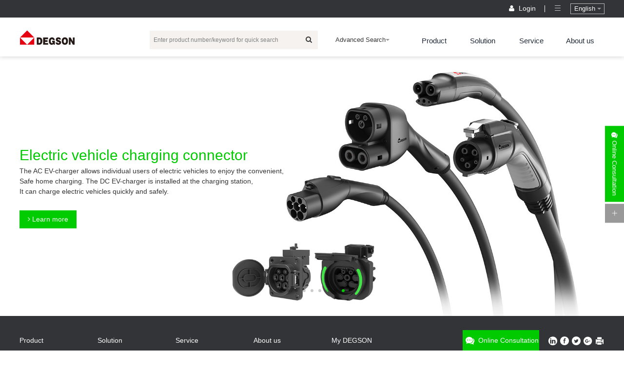

--- FILE ---
content_type: text/html
request_url: http://wwwtest.degson.com.cn/product/productlist20_231829.html
body_size: 16234
content:
<!DOCTYPE html>
<html>
<head>
    <!-- 可选css -->
    <link rel="stylesheet" href="https://oss.degson.com/css/swiper.min.css">
    <meta charset="UTF-8">
<meta content="width=device-width, initial-scale=1, maximum-scale=1, minimum-scale=1,user-scalable=no" name="viewport" />
<title>16B壳体_产品_DEGSON高松,全球知名工业连接器产品和整体解决方案提供商</title>
			<script type="text/javascript">if(window.top !== window.self){window.top.location = window.location;}function getClassID() {var cid="549";return cid;}function getInfoID(){
			var aid="231829";return aid;}</script>
<meta name="keywords" content="接线端子,导轨式端子,圆形连接器,矩形重载连接器,电子产品,电动汽车充电连接器" />
<meta name="description" content="高松电子(技术)，全球知名工业连接器制造商，专业制造和检测能力，拥有接线端子，导轨端子，圆型、重载连接器、继电器模组等4万多种高品质产品，国际认证，世界500强合作伙伴。服务热线：400-885-2488、官方网站：www.degson.com" />

<script src="https://oss.degson.com/js/hreflang.js"></script>
<link rel="alternate" hreflang="zh-cn" href="https://www.degson.com.cn/?lang=cn" />
<link rel="alternate" hreflang="de" href="https://de.degson.com/?lang=de" />
<link rel="alternate" hreflang="es" href="https://es.degson.com/?lang=es" />
<link rel="alternate" hreflang="ja" href="https://ja.degson.com/?lang=ja" />
<link rel="alternate" hreflang="ko" href="https://ko.degson.com/?lang=ko" />
<link rel="alternate" hreflang="fr" href="https://fr.degson.com/?lang=fr" />
<link rel="alternate" hreflang="hu" href="https://hu.degson.com/?lang=hu" />
<link rel="alternate" hreflang="it" href="https://it.degson.com/?lang=it" />
<link rel="alternate" hreflang="pl" href="https://it.degson.com/?lang=pl" />
<link rel="alternate" hreflang="en" href="https://www.degson.com/?lang=en" />
<link rel="alternate" hreflang="x-default" href="https://www.degson.com/?lang=en" />

<link rel="shortcut icon" href="https://oss.degson.com/favicon.ico" type="image/x-icon" />
<link rel="stylesheet" href="https://oss.degson.com/css/animate.min.css">
<link rel="stylesheet" href="https://oss.degson.com/css/jquery.mCustomScrollbar.css">
<link rel="stylesheet" href="https://oss.degson.com/css/zui.min.css">
<link rel="stylesheet" href="https://oss.degson.com/layui/css/layui.css" media="all">
<link rel="stylesheet" href="https://oss.degson.com/css/common.css">
<link rel="stylesheet" href="//at.alicdn.com/t/font_2106695_hgw9nnlp9t5.css">
<script src="https://oss.degson.com/js/jquery.min.js"></script>
<script src="https://oss.degson.com/statics/js/jquery.cookie.js"></script>
<script src="https://oss.degson.com/js/common.js"></script>
<!-- <script src="https://oss.degson.com/js/zui.min.js"></script> -->
<script src="https://oss.degson.com/js/box-ratio.js"></script>
    <script src="https://oss.degson.com/statics/js.v2/lang/cn.js"></script>
<script src="https://oss.degson.com/statics/js/aes.js"></script>
<script src="https://oss.degson.com/statics/js/pad-zeropadding.js"></script>
<script src="https://oss.degson.com/statics/js/encrypt.js"></script>
<script src="https://oss.degson.com/statics/js.v2/member.js"></script>
<script src="https://oss.degson.com/statics/Ajax/Forms/Validate.js"></script>

    <link rel="stylesheet" href="https://oss.degson.com/css/list.css">
    <link rel="stylesheet" href="https://oss.degson.com/css/result.css">
    <script type="text/javascript">
        $(function () {
            getcollType();
            getcontrast();
        })
    </script>
</head>
<body>
    <!-- header -->
    <div class="header">

    <div class="_t">

        <div class="wrap">

            <!-- <div class="_sl"><a href="javascript:;"><i class="worm-i-zixunfankui"></i> 在线咨询</a></div> -->

            <div class="_sr">
            
                <a href="http://192.168.10.10:8080" target="_blank" class="oahref">OA</a>
            
                <span class="vline oahref"></span>

                <a class="sucessLogin" href="/personal/myDegson.html" id="loginUsername" style="display:none;"></a>

                <span class="vline sucessLogin" style="display:none;"></span>

                <a class="sucessLogin" href="javascript:void(0);" id="logout" style="display:none;">退出</a>

                <a href="/member/login.html" class="loginHeader"><i class="icon-user"></i> 登录</a>

                <span class="vline"></span>

                <div class="jia_a">

                    <a href="javascript:;"><i class="worm-i-caidan fs-16"></i></a>

                    <div class="a-list">

                        <!--<p><a href="##">我的订单</a></p>

                        <p><a href="##">看过的产品</a></p>

                        <p><a href="##">下载资料</a></p>-->

                        <p id="header_contrast"><a href="javascript:void(0);">产品对比(0)</a></p>

                        <p id="header_userInfo"><a href="javascript:void(0);">用户信息</a></p>

                    </div>

                </div>

                <!--<a href="javascript:;"><i class="worm-i-gouwuche fs-16"></i></a>-->

                <div class="dropdown dropdown-hover">

                    <button class="btn" type="button" data-toggle="dropdown">China | 中文 <span class="caret"></span></button>

                    <ul class="dropdown-menu pull-right">
                         <li><a href="https://www.degson.com.cn/?lang=cn">China | 中文</a></li><li><a href="https://www.degson.com/?lang=en">English</a></li><li><a href="https://de.degson.com/?lang=de">Germany | Deutschland</a></li><li><a href="https://es.degson.com/?lang=es">Spain | España</a></li><li><a href="https://ja.degson.com/?lang=ja">Japan | 日本語</a></li><li><a href="https://ko.degson.com/?lang=ko">South Korea | 대한민국</a></li><li><a href="https://fr.degson.com/?lang=fr">French | Français</a></li><li><a href="https://pl.degson.com/?lang=pl">Polish | Polski</a></li><li><a href="https://hu.degson.com/?lang=hu">Hungary | Magyarország</a></li><li><a href="https://it.degson.com/?lang=it">Italy | Italia</a></li>                    </ul>

                </div>

            </div>

        </div>

        <div class="cl"></div>

    </div>

    <div class="_b">

        <div class="wrap">

            <a href="/index.html">

                <div class="logo box-ratio" data-pixel="{1920:[157,34]}" style="background-image: url(https://oss.degson.com/imgs/logo.png);"></div>

                
            </a>

            <div class="_sc">

                <div class="_ssl">

                    <div class="input-group">

                        <input type="text" class="form-control" id="formd_search_id" placeholder="输入产品编号/关键词快速搜索">

                        <span class="input-group-btn">

                            <button class="btn btn-default" type="button" id="btnSearch"><i class="icon-search"></i></button>

                        </span>

                    </div>

                </div>

                <div class="_ssr">

                    <div class="dropdown dropdown-hover">

                        <button class="btn" type="button" data-toggle="dropdown">高级搜索 <span class="caret"></span></button>

                        <ul class="dropdown-menu pull-right">

                            <li><a href="/other/imagesearch_upload.html"> 产品照片检索</a></li>

                            <li><a href="/other/peers_search.html"> 同行竞品型号检索</a></li>

                            <li><a href="/other/filedistinguish.html"> 文档搜索</a></li>

                        </ul>

                    </div>

                </div>

            </div>

            <ul class="_sr fs-16">

				<li>

                     <a href="/product/list20.html" data-en="Product">产品</a>

                    <div class="eject">

                        <div class="wrap">

                             <p>
	<a href="/product/typelist20_231566.html">接线端子</a>
         <a href="/product/classify20_231567.html">插拔连接器</a>
	<a href="/product/classify20_231572.html">固定接线端子</a>
	<a href="/product/classify20_231705.html">栅栏式端子</a>
		<a href="/product/productlist20_231791.html">穿墙式端子</a>	<a href="/product/productlist20_231792.html">变压器端子</a>	<a href="/product/productlist20_231793.html">建筑布线端子</a>	<a href="/product/productlist20_231794.html">独立五金件</a><a href="/product/classify20_231795.html">壳体</a>
		<a href="/product/productlist20_231796.html">附件</a><a href="/product/classify20_4907834.html">数据连接器</a>
	</p><p>
	<a href="/product/typelist20_231575.html">导轨式端子</a>
         	<a href="/product/productlist20_231576.html">直插式导轨端子</a><a href="/product/classify20_231577.html">回拉式导轨端子</a>
	<a href="/product/classify20_231578.html">螺钉式导轨端子</a>
		<a href="/product/productlist20_4978983.html">螺栓式导轨端子</a><a href="/product/classify20_4978982.html">电源分配模块</a>
	<a href="/product/classify20_231800.html">附件</a>
		<a href="/product/productlist20_231801.html">标识系统</a></p><p>
	<a href="/product/typelist20_231802.html">圆形连接器</a>
         <a href="/product/classify20_231803.html">M系列</a>
		<a href="/product/productlist20_231804.html">分配器</a>	<a href="/product/productlist20_231805.html">伺服连接器</a>	<a href="/product/productlist20_231806.html">7/8</a>	<a href="/product/productlist20_231807.html">圆形定制化</a>	<a href="/product/productlist20_4904332.html">通讯连接器</a>	<a href="/product/productlist20_4979016.html">M23电机连接器</a></p><p>
	<a href="/product/typelist20_231808.html">矩形重载连接器</a>
         <a href="/product/classify20_231809.html">重载插体</a>
	<a href="/product/classify20_231810.html">重载插针</a>
	<a href="/product/classify20_231811.html">重载壳体</a>
	<a href="/product/classify20_231812.html">重载附件</a>
	</p><p>
	<a href="/product/typelist20_231841.html">电子产品</a>
         <a href="/product/classify20_231842.html">继电器</a>
	<a href="/product/classify20_3806602.html">远程IO模块</a>
	<a href="/product/classify20_3806603.html">工业交换机</a>
	<a href="/product/classify20_231843.html">控制器系统布线</a>
	<a href="/product/classify20_231844.html">IO外壳</a>
	<a href="/product/classify20_231845.html">多芯线缆</a>
	<a href="/product/classify20_5062085.html">安全继电器</a>
	<a href="/product/classify20_4634036.html">按钮指示灯</a>
	<a href="/product/classify20_5093598.html">工业传感器</a>
	</p><p>
	<a href="/product/typelist20_231852.html">电动汽车充电连接器</a>
         <a href="/product/classify20_231853.html">充电枪</a>
	<a href="/product/classify20_231854.html">充电插座</a>
	<a href="/product/classify20_231855.html">附件</a>
	<a href="/product/classify20_4635208.html">车载高压连接器</a>
	</p><p>
	<a href="/product/typelist20_1947288.html">EBIKE连接器</a>
         <a href="/product/classify20_3854676.html">电摩电源连接器</a>
	<a href="/product/classify20_1947291.html">圆形电源连接器</a>
	<a href="/product/classify20_1947484.html">矩形电源连接器</a>
	<a href="/product/classify20_1947490.html">换电连接器</a>
	<a href="/product/classify20_1947479.html">电机EBM圆形连接器</a>
	<a href="/product/classify20_1947299.html">车端EBC充电插座</a>
	<a href="/product/classify20_1947308.html">EBS圆形信号插头</a>
	<a href="/product/classify20_1947321.html">EBS圆形信号插座</a>
	</p><p>
	<a href="/product/typelist20_4400388.html">储能连接器</a>
         <a href="/product/classify20_4400406.html">高防护单芯大电流</a>
		<a href="/product/productlist20_4912880.html">MSD/FMSD</a>	<a href="/product/productlist20_4912881.html">防水通讯连接器</a>	<a href="/product/productlist20_4912879.html">多触点铜排连接器</a><a href="/product/classify20_4912882.html">低防护连接器</a>
		<a href="/product/productlist20_4971369.html">移动储能</a>	<a href="/product/productlist20_5218146.html">软铜排连接器</a><a href="/product/classify20_5142274.html">堆叠连接器</a>
	</p><p>
	<a href="/product/typelist20_5069051.html">光伏连接器</a>
         	<a href="/product/productlist20_5218145.html">定制防水罩</a><a href="/product/classify20_5069065.html">直流连接器</a>
	<a href="/product/classify20_5069063.html">交流连接器</a>
	<a href="/product/classify20_5069060.html">通讯连接器</a>
	</p>
                        </div>

                    </div>

                </li>

                <li>

                     <a href="/solution/industry.html" data-en="Solution">解决方案</a>

                    <div class="eject">

                        <div class="wrap">

                             
                                <p class=""><a href="/solution/industry.html?id=0">工业自动化</a></p><!--/solution/industry.html?id=0-->
                                <p class=""><a href="/solution/industry.html?id=1">电力能源</a></p><!--/solution/industry.html?id=1-->
                                <p class=""><a href="/solution/industry.html?id=2">风力发电</a></p><!--/solution/industry.html?id=2-->
                                <p class=""><a href="/solution/industry.html?id=3">轨道交通</a></p><!--/solution/industry.html?id=3-->
                                <p class=""><a href="/solution/industry.html?id=4">智能楼宇</a></p><!--/solution/industry.html?id=4-->
                                <p class=""><a href="/solution/industry.html?id=5">新能源汽车</a></p><!--/solution/industry.html?id=5-->
                                <p class=""><a href="/solution/industry.html?id=6">光伏和储能</a></p><!--/solution/industry.html?id=6-->
                        </div>

                    </div>

                </li>

                <li>

                     <a href="/service/made.html" data-en="Service">服务</a>

                    <div class="eject">

                        <div class="wrap">

                             <p>
	<a href="/service/made.html" >定制</a>
</p><p>
	<a href="/service/index.html" >研发技术能力</a>
</p><p>
	<a href="/service/laboratory.html" >认证实验室</a>
</p><p>
	<a href="/service/product.html" >下载中心</a>
</p><p>
	<a href="/service/problem.html" >FAQ</a>
</p><p>
	<a href="/service/product_compliance.html" >产品合规性</a>
</p>
                        </div>

                    </div>

                </li>

                <li>

                     <a href="/about/about.html" data-en="About us">关于我们</a>

                    <div class="eject">

                        <div class="wrap">

                             <p>
	<a href="/about/about.html" >关于我们</a>
</p><p>
	<a href="/about/contact.html" >联系我们</a>
</p><p>
	<a href="/about/exhibition.html" >展会信息</a>
</p><p>
	<a href="/about/news.html" >公司新闻</a>
</p>
                        </div>

                    </div>

                </li>
                
                <li>

                    <a href="https://degson.zhiye.com/" data-en="About us">加入我们</a>

                </li>
                

            </ul>

            <div class="_sm phone">

                <i class="worm-i-caidan fs-60"></i>

            </div>

        </div>

    </div>

</div>


<!-- 2021-08-31 -->
    <div class="senior_search">

        <div class="wrap">
            <div class="senior_close"><a href="javascript:void(0);">X</a></div>
            <h3 class="fs-18">热门</h3>
            <div class="senior_top">
                                <ul class="fs-14" id="AToZ">
                    <li class="on"><a>B</a></li><li ><a>C</a></li><li ><a>D</a></li><li ><a>F</a></li><li ><a>G</a></li><li ><a>H</a></li><li ><a>I</a></li><li ><a>J</a></li><li ><a>K</a></li><li ><a>L</a></li><li ><a>M</a></li><li ><a>P</a></li><li ><a>Q</a></li><li ><a>S</a></li><li ><a>T</a></li><li ><a>Y</a></li><li ><a>Z</a></li>                    <li><a>#</a></li>
                </ul>
            </div>
            <div class="senior_box fs-14">
                <ul id="search_key_AToZ">
                    <li><p><i class="icon-angle-right fs-20"></i><a href="/product/productlist20_231861.html">包</a></p></li><li><p><i class="icon-angle-right fs-20"></i><a href="/product/productlist20_231801.html">标识系统</a></p></li><li><p><i class="icon-angle-right fs-20"></i><a href="/product/productlist20_231792.html">变压器端子</a></p></li>                </ul>
            </div>
        </div>
    </div>
    <div class="header-seat"></div>
    <!-- content -->
    <div class="content">
        <div class="site_wrap">
            <div class="wrap">
                                <div class="site fs-16">
                    <a href="/" class="icon-home fs-16" title=""></a> &gt;
                    <a href="/product/list20.html"> 产品</a> &gt;
                    <a href="/product/typelist20_231808.html">矩形重载连接器</a> &gt;
                        <a href="/product/classify20_231811.html">重载壳体</a> &gt;
                                            <span>16B壳体</span>
                </div>
            </div>
        </div>
        <div class="wrap">
            <!-- a -->
            <div class="worm_close"></div>
            <div class="_sl fs-20 a">
                <div class="banner-wrap fs-60">
                    <div class="wrap_p">
                        <ul class="nav fs-16">
                             <li class="">
        <a href="/product/typelist20_231566.html">接线端子<i class="icon-caret-right"></i></a>
        <ol class="subnav">
             <li class="">
                    <a href="/product/classify20_231567.html">
                            插拔连接器                            <i class="icon-caret-right"></i>
                        </a>
                        <ol class="ssubnav">
                             <li><a href="/product/productlist20_231568.html">PCB插头</a></li><li><a href="/product/productlist20_231569.html">PCB插座</a></li><li><a href="/product/productlist20_231570.html">轨道/面板安装连接器</a></li>                        </ol>
                                    </li><li class="">
                    <a href="/product/classify20_231572.html">
                            固定接线端子                            <i class="icon-caret-right"></i>
                        </a>
                        <ol class="ssubnav">
                             <li><a href="/product/productlist20_231573.html">螺钉固定式端子</a></li><li><a href="/product/productlist20_231574.html">弹簧固定式端子</a></li>                        </ol>
                                    </li><li class="">
                    <a href="/product/classify20_231705.html">
                            栅栏式端子                            <i class="icon-caret-right"></i>
                        </a>
                        <ol class="ssubnav">
                             <li><a href="/product/productlist20_231706.html">单层端子</a></li><li><a href="/product/productlist20_231707.html">双层端子</a></li><li><a href="/product/productlist20_231708.html">转接端子</a></li>                        </ol>
                                    </li><li class="">
                                            <a href="/product/productlist20_231791.html">
                            穿墙式端子                        </a>                </li><li class="">
                                            <a href="/product/productlist20_231792.html">
                            变压器端子                        </a>                </li><li class="">
                                            <a href="/product/productlist20_231793.html">
                            建筑布线端子                        </a>                </li><li class="">
                                            <a href="/product/productlist20_231794.html">
                            独立五金件                        </a>                </li><li class="">
                    <a href="/product/classify20_231795.html">
                            壳体                            <i class="icon-caret-right"></i>
                        </a>
                        <ol class="ssubnav">
                             <li><a href="/product/productlist20_231799.html">工控壳体</a></li><li><a href="/product/productlist20_231798.html">仪表壳体</a></li><li><a href="/product/productlist20_231797.html">定制壳体</a></li>                        </ol>
                                    </li><li class="">
                                            <a href="/product/productlist20_231796.html">
                            附件                        </a>                </li><li class="">
                    <a href="/product/classify20_4907834.html">
                            数据连接器                            <i class="icon-caret-right"></i>
                        </a>
                        <ol class="ssubnav">
                             <li><a href="/product/productlist20_4907839.html">D-SUB</a></li><li><a href="/product/productlist20_4907837.html">RJ45</a></li><li><a href="/product/productlist20_4907836.html">SCSI</a></li><li><a href="/product/productlist20_4907835.html">USB</a></li>                        </ol>
                                    </li>        </ol>
    </li><li class="">
        <a href="/product/typelist20_231575.html">导轨式端子<i class="icon-caret-right"></i></a>
        <ol class="subnav">
             <li class="">
                                            <a href="/product/productlist20_231576.html">
                            直插式导轨端子                        </a>                </li><li class="">
                    <a href="/product/classify20_231577.html">
                            回拉式导轨端子                            <i class="icon-caret-right"></i>
                        </a>
                        <ol class="ssubnav">
                             <li><a href="/product/productlist20_5126216.html">WS回拉式端子</a></li><li><a href="/product/productlist20_5126215.html">STB回拉式端子</a></li>                        </ol>
                                    </li><li class="">
                    <a href="/product/classify20_231578.html">
                            螺钉式导轨端子                            <i class="icon-caret-right"></i>
                        </a>
                        <ol class="ssubnav">
                             <li><a href="/product/productlist20_4415129.html">DC钢压线框导轨端子</a></li><li><a href="/product/productlist20_4415128.html">PC铜压线框导轨端子</a></li><li><a href="/product/productlist20_5062083.html">DHV千伏导轨端子</a></li>                        </ol>
                                    </li><li class="">
                                            <a href="/product/productlist20_4978983.html">
                            螺栓式导轨端子                        </a>                </li><li class="">
                    <a href="/product/classify20_4978982.html">
                            电源分配模块                            <i class="icon-caret-right"></i>
                        </a>
                        <ol class="ssubnav">
                             <li><a href="/product/productlist20_4986332.html">DPD系列</a></li><li><a href="/product/productlist20_4986330.html">DGD系列</a></li>                        </ol>
                                    </li><li class="">
                    <a href="/product/classify20_231800.html">
                            附件                            <i class="icon-caret-right"></i>
                        </a>
                        <ol class="ssubnav">
                             <li><a href="/product/productlist20_4473259.html">端子附件</a></li><li><a href="/product/productlist20_4473258.html">安装附件</a></li>                        </ol>
                                    </li><li class="">
                                            <a href="/product/productlist20_231801.html">
                            标识系统                        </a>                </li>        </ol>
    </li><li class="">
        <a href="/product/typelist20_231802.html">圆形连接器<i class="icon-caret-right"></i></a>
        <ol class="subnav">
             <li class="">
                    <a href="/product/classify20_231803.html">
                            M系列                            <i class="icon-caret-right"></i>
                        </a>
                        <ol class="ssubnav">
                             <li><a href="/product/productlist20_5155046.html">M5系列</a></li><li><a href="/product/productlist20_5155045.html">M8系列</a></li><li><a href="/product/productlist20_5155044.html">M12系列</a></li>                        </ol>
                                    </li><li class="">
                                            <a href="/product/productlist20_231804.html">
                            分配器                        </a>                </li><li class="">
                                            <a href="/product/productlist20_231805.html">
                            伺服连接器                        </a>                </li><li class="">
                                            <a href="/product/productlist20_231806.html">
                            7/8                        </a>                </li><li class="">
                                            <a href="/product/productlist20_231807.html">
                            圆形定制化                        </a>                </li><li class="">
                                            <a href="/product/productlist20_4904332.html">
                            通讯连接器                        </a>                </li><li class="">
                                            <a href="/product/productlist20_4979016.html">
                            M23电机连接器                        </a>                </li>        </ol>
    </li><li class="">
        <a href="/product/typelist20_231808.html">矩形重载连接器<i class="icon-caret-right"></i></a>
        <ol class="subnav">
             <li class="">
                    <a href="/product/classify20_231809.html">
                            重载插体                            <i class="icon-caret-right"></i>
                        </a>
                        <ol class="ssubnav">
                             <li><a href="/product/productlist20_231821.html">DA小型插体</a></li><li><a href="/product/productlist20_231820.html">DD超高密度插体</a></li><li><a href="/product/productlist20_231819.html">DDD超高密度插体</a></li><li><a href="/product/productlist20_231818.html">DE常规插体</a></li><li><a href="/product/productlist20_231817.html">DEE高密度插体</a></li><li><a href="/product/productlist20_231816.html">DQ紧凑小体积插体</a></li><li><a href="/product/productlist20_231815.html">DSB大电流插体</a></li><li><a href="/product/productlist20_231814.html">DK组合插体</a></li><li><a href="/product/productlist20_231813.html">DM模块插体</a></li>                        </ol>
                                    </li><li class="">
                    <a href="/product/classify20_231810.html">
                            重载插针                            <i class="icon-caret-right"></i>
                        </a>
                        <ol class="ssubnav">
                             <li><a href="/product/productlist20_231825.html">5A冷压针</a></li><li><a href="/product/productlist20_231824.html">10A冷压针</a></li><li><a href="/product/productlist20_231823.html">16A冷压针</a></li><li><a href="/product/productlist20_231822.html">40A冷压针</a></li><li><a href="/product/productlist20_5143907.html">70A冷压针</a></li>                        </ol>
                                    </li><li class="">
                    <a href="/product/classify20_231811.html">
                            重载壳体                            <i class="icon-caret-right"></i>
                        </a>
                        <ol class="ssubnav">
                             <li><a href="/product/productlist20_231835.html">3A壳体</a></li><li><a href="/product/productlist20_231834.html">10A壳体</a></li><li><a href="/product/productlist20_231833.html">16A壳体</a></li><li><a href="/product/productlist20_231832.html">32A壳体</a></li><li><a href="/product/productlist20_231831.html">6B壳体</a></li><li><a href="/product/productlist20_231830.html">10B壳体</a></li><li><a href="/product/productlist20_231829.html">16B壳体</a></li><li><a href="/product/productlist20_231828.html">24B壳体</a></li><li><a href="/product/productlist20_231827.html">32B壳体</a></li><li><a href="/product/productlist20_231826.html">48B壳体</a></li>                        </ol>
                                    </li><li class="">
                    <a href="/product/classify20_231812.html">
                            重载附件                            <i class="icon-caret-right"></i>
                        </a>
                        <ol class="ssubnav">
                             <li><a href="/product/productlist20_231840.html">模块框架</a></li><li><a href="/product/productlist20_231839.html">电缆接头</a></li><li><a href="/product/productlist20_231838.html">锁紧螺母</a></li><li><a href="/product/productlist20_231837.html">工具</a></li>                        </ol>
                                    </li>        </ol>
    </li><li class="">
        <a href="/product/typelist20_231841.html">电子产品<i class="icon-caret-right"></i></a>
        <ol class="subnav">
             <li class="">
                    <a href="/product/classify20_231842.html">
                            继电器                            <i class="icon-caret-right"></i>
                        </a>
                        <ol class="ssubnav">
                             <li><a href="/product/productlist20_5081518.html">DRPS-SSR系列</a></li><li><a href="/product/productlist20_5081523.html">DRPB-SSR系列</a></li><li><a href="/product/productlist20_231846.html">DRPS系列</a></li><li><a href="/product/productlist20_231847.html">DRPB系列</a></li><li><a href="/product/productlist20_4892074.html">DRPT系列</a></li><li><a href="/product/productlist20_4892073.html">DRPE系列</a></li><li><a href="/product/productlist20_4892072.html">DRPL系列</a></li><li><a href="/product/productlist20_5155054.html">DRPG-SSR系列</a></li><li><a href="/product/productlist20_5155053.html">DRPM-SSR系列</a></li>                        </ol>
                                    </li><li class="">
                    <a href="/product/classify20_3806602.html">
                            远程IO模块                            <i class="icon-caret-right"></i>
                        </a>
                        <ol class="ssubnav">
                             <li><a href="/product/productlist20_3806609.html">DF50系列IO模块</a></li><li><a href="/product/productlist20_3806608.html">DF58系列IO模块</a></li><li><a href="/product/productlist20_3806605.html">DF20系列IO模块</a></li><li><a href="/product/productlist20_3806607.html">DFH67系列 IP67 IO</a></li><li><a href="/product/productlist20_4955047.html">DFHB20系列IO模块</a></li><li><a href="/product/productlist20_4955046.html">DFH20系列IO模块</a></li><li><a href="/product/productlist20_5196596.html">DF30系列IO模块</a></li><li><a href="/product/productlist20_5196595.html">DF30F系列IO模块</a></li>                        </ol>
                                    </li><li class="">
                    <a href="/product/classify20_3806603.html">
                            工业交换机                            <i class="icon-caret-right"></i>
                        </a>
                        <ol class="ssubnav">
                             <li><a href="/product/productlist20_4976626.html">EtherCAT分支器</a></li><li><a href="/product/productlist20_3806612.html">非网管交换机</a></li><li><a href="/product/productlist20_3806611.html">非网管交换机（POE）</a></li><li><a href="/product/productlist20_3806610.html">SFP模块</a></li>                        </ol>
                                    </li><li class="">
                    <a href="/product/classify20_231843.html">
                            控制器系统布线                            <i class="icon-caret-right"></i>
                        </a>
                        <ol class="ssubnav">
                             <li><a href="/product/productlist20_231848.html">继电器模组</a></li><li><a href="/product/productlist20_231849.html">接口模组</a></li>                        </ol>
                                    </li><li class="">
                    <a href="/product/classify20_231844.html">
                            IO外壳                            <i class="icon-caret-right"></i>
                        </a>
                        <ol class="ssubnav">
                             <li><a href="/product/productlist20_4987071.html">DF760系列外壳</a></li><li><a href="/product/productlist20_4987070.html">DF700系列外壳</a></li><li><a href="/product/productlist20_4987069.html">DF800系列外壳</a></li><li><a href="/product/productlist20_4987068.html">DF750系列外壳</a></li><li><a href="/product/productlist20_4987067.html">DF761系列外壳</a></li><li><a href="/product/productlist20_231850.html">I/O多功能壳体</a></li>                        </ol>
                                    </li><li class="">
                    <a href="/product/classify20_231845.html">
                            多芯线缆                            <i class="icon-caret-right"></i>
                        </a>
                        <ol class="ssubnav">
                             <li><a href="/product/productlist20_231851.html">控制器系统线缆</a></li>                        </ol>
                                    </li><li class="">
                    <a href="/product/classify20_5062085.html">
                            安全继电器                            <i class="icon-caret-right"></i>
                        </a>
                        <ol class="ssubnav">
                             <li><a href="/product/productlist20_5062090.html">DSR-K系列</a></li>                        </ol>
                                    </li><li class="">
                    <a href="/product/classify20_4634036.html">
                            按钮指示灯                            <i class="icon-caret-right"></i>
                        </a>
                        <ol class="ssubnav">
                             <li><a href="/product/productlist20_4978493.html">DT22MU按钮指示灯</a></li><li><a href="/product/productlist20_4935168.html">DT22M按钮指示灯</a></li><li><a href="/product/productlist20_4634039.html">DT22A按钮指示灯</a></li>                        </ol>
                                    </li><li class="">
                    <a href="/product/classify20_5093598.html">
                            工业传感器                            <i class="icon-caret-right"></i>
                        </a>
                        <ol class="ssubnav">
                             <li><a href="/product/productlist20_5093602.html">光电传感器</a></li><li><a href="/product/productlist20_5093601.html">接近传感器</a></li><li><a href="/product/productlist20_5126228.html">槽型传感器</a></li><li><a href="/product/productlist20_5126226.html">激光传感器</a></li><li><a href="/product/productlist20_5126225.html">附件</a></li>                        </ol>
                                    </li>        </ol>
    </li><li class="">
        <a href="/product/typelist20_231852.html">电动汽车充电连接器<i class="icon-caret-right"></i></a>
        <ol class="subnav">
             <li class="">
                    <a href="/product/classify20_231853.html">
                            充电枪                            <i class="icon-caret-right"></i>
                        </a>
                        <ol class="ssubnav">
                             <li><a href="/product/productlist20_231857.html">交流充电枪</a></li><li><a href="/product/productlist20_231856.html">直流充电枪</a></li>                        </ol>
                                    </li><li class="">
                    <a href="/product/classify20_231854.html">
                            充电插座                            <i class="icon-caret-right"></i>
                        </a>
                        <ol class="ssubnav">
                             <li><a href="/product/productlist20_231858.html">车辆充电插座</a></li><li><a href="/product/productlist20_231859.html">充电桩充电插座</a></li>                        </ol>
                                    </li><li class="">
                    <a href="/product/classify20_231855.html">
                            附件                            <i class="icon-caret-right"></i>
                        </a>
                        <ol class="ssubnav">
                             <li><a href="/product/productlist20_231860.html">空座</a></li><li><a href="/product/productlist20_231861.html">包</a></li><li><a href="/product/productlist20_5126222.html">转换器</a></li>                        </ol>
                                    </li><li class="">
                    <a href="/product/classify20_4635208.html">
                            车载高压连接器                            <i class="icon-caret-right"></i>
                        </a>
                        <ol class="ssubnav">
                             <li><a href="/product/productlist20_4635210.html">过孔高压连接器</a></li><li><a href="/product/productlist20_4635212.html">280高压连接器</a></li><li><a href="/product/productlist20_4987084.html">630系列高压连接器</a></li><li><a href="/product/productlist20_4987083.html">2芯1800高压连接器</a></li>                        </ol>
                                    </li>        </ol>
    </li><li class="">
        <a href="/product/typelist20_1947288.html">EBIKE连接器<i class="icon-caret-right"></i></a>
        <ol class="subnav">
             <li class="">
                    <a href="/product/classify20_3854676.html">
                            电摩电源连接器                            <i class="icon-caret-right"></i>
                        </a>
                        <ol class="ssubnav">
                             <li><a href="/product/productlist20_3854783.html">EBBH电源插头</a></li><li><a href="/product/productlist20_3854782.html">EBBH电源插座</a></li>                        </ol>
                                    </li><li class="">
                    <a href="/product/classify20_1947291.html">
                            圆形电源连接器                            <i class="icon-caret-right"></i>
                        </a>
                        <ol class="ssubnav">
                             <li><a href="/product/productlist20_1947292.html">EBBL圆形电源弯式插头</a></li><li><a href="/product/productlist20_1947350.html">EBBL圆形电源直式插头</a></li><li><a href="/product/productlist20_1947354.html">EBBL电源插座</a></li><li><a href="/product/productlist20_1947355.html">EBBM圆形电源插头</a></li><li><a href="/product/productlist20_1947360.html">EBBM圆形电源插座</a></li>                        </ol>
                                    </li><li class="">
                    <a href="/product/classify20_1947484.html">
                            矩形电源连接器                            <i class="icon-caret-right"></i>
                        </a>
                        <ol class="ssubnav">
                             <li><a href="/product/productlist20_1947486.html">矩形电源插头</a></li><li><a href="/product/productlist20_1947487.html">矩形电源插座</a></li>                        </ol>
                                    </li><li class="">
                    <a href="/product/classify20_1947490.html">
                            换电连接器                            <i class="icon-caret-right"></i>
                        </a>
                        <ol class="ssubnav">
                             <li><a href="/product/productlist20_1947499.html">电池端插座</a></li><li><a href="/product/productlist20_1947501.html">车端插头</a></li>                        </ol>
                                    </li><li class="">
                    <a href="/product/classify20_1947479.html">
                            电机EBM圆形连接器                            <i class="icon-caret-right"></i>
                        </a>
                        <ol class="ssubnav">
                             <li><a href="/product/productlist20_1947481.html">EBM圆形插头</a></li><li><a href="/product/productlist20_1947482.html">EBM圆形插座</a></li>                        </ol>
                                    </li><li class="">
                    <a href="/product/classify20_1947299.html">
                            车端EBC充电插座                            <i class="icon-caret-right"></i>
                        </a>
                        <ol class="ssubnav">
                             <li><a href="/product/productlist20_1947301.html">EBC充电插接口</a></li>                        </ol>
                                    </li><li class="">
                    <a href="/product/classify20_1947308.html">
                            EBS圆形信号插头                            <i class="icon-caret-right"></i>
                        </a>
                        <ol class="ssubnav">
                             <li><a href="/product/productlist20_1947317.html">EBS2芯插头</a></li><li><a href="/product/productlist20_1947318.html">EBS3芯插头</a></li><li><a href="/product/productlist20_1947460.html">EBS4芯插头</a></li><li><a href="/product/productlist20_1947461.html">EBS5芯插头</a></li><li><a href="/product/productlist20_1947462.html">EBS6芯插头</a></li>                        </ol>
                                    </li><li class="">
                    <a href="/product/classify20_1947321.html">
                            EBS圆形信号插座                            <i class="icon-caret-right"></i>
                        </a>
                        <ol class="ssubnav">
                             <li><a href="/product/productlist20_1947335.html">EBS2芯插座</a></li><li><a href="/product/productlist20_1947470.html">EBS3芯插座</a></li><li><a href="/product/productlist20_1947471.html">EBS4芯插座</a></li><li><a href="/product/productlist20_1947477.html">EBS5芯插座</a></li><li><a href="/product/productlist20_1947478.html">EBS6芯插座</a></li>                        </ol>
                                    </li>        </ol>
    </li><li class="">
        <a href="/product/typelist20_4400388.html">储能连接器<i class="icon-caret-right"></i></a>
        <ol class="subnav">
             <li class="">
                    <a href="/product/classify20_4400406.html">
                            高防护单芯大电流                            <i class="icon-caret-right"></i>
                        </a>
                        <ol class="ssubnav">
                             <li><a href="/product/productlist20_4971361.html">50A-70A</a></li><li><a href="/product/productlist20_4971363.html">100A-120A</a></li><li><a href="/product/productlist20_4971364.html">150A-200A</a></li><li><a href="/product/productlist20_4971365.html">250A-300A</a></li><li><a href="/product/productlist20_4971366.html">350A-400A</a></li><li><a href="/product/productlist20_5208305.html">450A-500A</a></li>                        </ol>
                                    </li><li class="">
                                            <a href="/product/productlist20_4912880.html">
                            MSD/FMSD                        </a>                </li><li class="">
                                            <a href="/product/productlist20_4912881.html">
                            防水通讯连接器                        </a>                </li><li class="">
                                            <a href="/product/productlist20_4912879.html">
                            多触点铜排连接器                        </a>                </li><li class="">
                    <a href="/product/classify20_4912882.html">
                            低防护连接器                            <i class="icon-caret-right"></i>
                        </a>
                        <ol class="ssubnav">
                             <li><a href="/product/productlist20_4976440.html">常规款300A</a></li><li><a href="/product/productlist20_4976441.html">常规款600A</a></li><li><a href="/product/productlist20_4976442.html">接线柱120A</a></li><li><a href="/product/productlist20_4976443.html">接线柱250A</a></li><li><a href="/product/productlist20_5218166.html">接线柱450A</a></li>                        </ol>
                                    </li><li class="">
                                            <a href="/product/productlist20_4971369.html">
                            移动储能                        </a>                </li><li class="">
                                            <a href="/product/productlist20_5218146.html">
                            软铜排连接器                        </a>                </li><li class="">
                    <a href="/product/classify20_5142274.html">
                            堆叠连接器                            <i class="icon-caret-right"></i>
                        </a>
                        <ol class="ssubnav">
                             <li><a href="/product/productlist20_5142278.html">一体式连接器</a></li><li><a href="/product/productlist20_5142277.html">组合式连接器</a></li>                        </ol>
                                    </li>        </ol>
    </li><li class="">
        <a href="/product/typelist20_5069051.html">光伏连接器<i class="icon-caret-right"></i></a>
        <ol class="subnav">
             <li class="">
                                            <a href="/product/productlist20_5218145.html">
                            定制防水罩                        </a>                </li><li class="">
                    <a href="/product/classify20_5069065.html">
                            直流连接器                            <i class="icon-caret-right"></i>
                        </a>
                        <ol class="ssubnav">
                             <li><a href="/product/productlist20_5069097.html">PV-DC连接器</a></li><li><a href="/product/productlist20_5069096.html">2芯连接器</a></li>                        </ol>
                                    </li><li class="">
                    <a href="/product/classify20_5069063.html">
                            交流连接器                            <i class="icon-caret-right"></i>
                        </a>
                        <ol class="ssubnav">
                             <li><a href="/product/productlist20_5202103.html">交流3芯连接器（35A）</a></li><li><a href="/product/productlist20_5202102.html">交流5芯连接器（35A）</a></li><li><a href="/product/productlist20_5069134.html">交流5芯连接器（65A）</a></li><li><a href="/product/productlist20_5069133.html">交流10芯连接器（65A）</a></li>                        </ol>
                                    </li><li class="">
                    <a href="/product/classify20_5069060.html">
                            通讯连接器                            <i class="icon-caret-right"></i>
                        </a>
                        <ol class="ssubnav">
                             <li><a href="/product/productlist20_5218167.html">通讯双网口连接器</a></li><li><a href="/product/productlist20_5069140.html">4芯/5芯RJ45连接器</a></li><li><a href="/product/productlist20_5069139.html">12芯通讯连接器</a></li><li><a href="/product/productlist20_5069138.html">18芯通讯连接器</a></li><li><a href="/product/productlist20_5069137.html">26芯包塑通讯连接器</a></li>                        </ol>
                                    </li>        </ol>
    </li>
                        </ul>
                    </div>
                </div>
                <div class="close">
                    <i class="icon-times"></i>
                </div>
                <a href="##" target="_blank">
                <div class="tit">协助选型<!--协助选型--></div>
                </a>
                <div class="_screen">
                    <span class="fs-30">筛选<!--筛选--></span>
                    <div class="_ssr fs-16">
                        <div class="radio-primary">
                            <input type="radio" name="primaryRadioGroup1" checked="checked" id="primaryradio1"><label for="primaryradio1">公制<!--公制--></label>
                        </div>
                        <div class="radio-primary">
                            <input type="radio" name="primaryRadioGroup1" id="primaryradio2"><label for="primaryradio2">英制<!--英制--></label>
                        </div>
                    </div>
                </div>
                <div class="btn reset"><i class="worm-i-zhongzhi"></i>重置所有筛选<!--重置所有筛选--></div>
                <ul class="_screen2 fs-40">                </ul>
            </div>
            <!-- b -->
            <div class="_sc b">
                <div class="b_wrap fs-60">
                    <!--<h2 class="fs-20">快速检索：产品类型</h2>
                    <ol>
                        <li><a href="##">螺钉连接</a></li>
                        <li><a href="##">辅助弹片螺钉连接</a></li>
                        <li><a href="##">直插弹簧连接</a></li>
                        <li><a href="##">笼式弹簧连接</a></li>
                        <li><a href="##">刺破式连接</a></li>
                    </ol>-->
                    <div class="condition">
                        <div class="fs-22">67条结果<!--10条结果--></div>
                        <!--<div class="fs-14">排序依据</div>
                        <select class="form-control">
                            <option value="">选择顺序</option>
                            <option value="apple">相关性</option>
                            <option value="banana">产品型号(递增)</option>
                            <option value="banana">产品型号(递减)</option>
                            <option value="banana">发布型号</option>
                        </select>-->
                        <div class="mode">
                            <div class="mode1 fs-14 on">
                                <i class="worm-i-liebiao"></i>参数<!--参数-->
                            </div>
                            <div class="mode2 fs-14">
                                <i class="worm-i-tupianliebiao"></i>图片<!--图片-->
                            </div>
                        </div>
                    </div>
                    <div class="_screen fs-14"><i class="worm-i-funnel"></i>筛选<!--筛选--></div>
                    <ul>
                         <li>
    <a href="/content/details_552_613038.html">
    
        <div class="cover box-ratio" data-pixel="{1920:[412,232]}" style="background-image: url('https://oss.degson.com/upload/image/20210314/21010000073/D16B-TE-2g-M25_big.jpg');"></div>
    </a>
    <div class="text">
        <a href="/content/details_552_613038.html">
            <h2 class="fs-20" data-matecode="21010000073">D16B-TE-2g-M25</h2>
            <h3 class="fs-14">16B上壳体，双耳，顶出线，M25螺纹孔</h3>
            <h4 class="fs-14"><!----></h4>
        </a>
        <div class="btns">
            <div class="collection degson_collection" data-id="21010000073_613038" data-justid="613038"><i class="worm-i-shoucang1"></i></div>
            <div class="contrast" data-id="613038">
                对比<!--对比-->
                <div class="contrast-item">
                    <div class="contrast-bg"></div>
                    <div class="cont">
                        <div class="close">
                            <i class="icon-times"></i>
                        </div>
                        <h2 class="fs-20">产品类型<!--产品类型--></h2>
                        <h3 class="fs-16">每次只能对比4个产品。请选择您想要替换的产品。<!--每次只能对比4个产品。请选择您想要替换的产品。--></h3>
                        <ul class="degson_contrast"></ul>
                        <button class="btn btn-success" type="button" data-id="613038">替换<!--替换--></button>
                    </div>
                </div>
            </div>
            
            <!--<a href="##"><i class="worm-i-jt-right"></i>下载</a>
            <a href="##"><i class="worm-i-jt-right"></i>技术资料</a>-->        </div>
    </div>
</li><li>
    <a href="/content/details_552_613037.html">
    
        <div class="cover box-ratio" data-pixel="{1920:[412,232]}" style="background-image: url('https://oss.degson.com/upload/image/20210314/21010000494/D16B-TE-2g-M32_big.jpg');"></div>
    </a>
    <div class="text">
        <a href="/content/details_552_613037.html">
            <h2 class="fs-20" data-matecode="21010000494">D16B-TE-2g-M32</h2>
            <h3 class="fs-14">16B上壳体，双耳，顶出线，M32螺纹孔</h3>
            <h4 class="fs-14"><!----></h4>
        </a>
        <div class="btns">
            <div class="collection degson_collection" data-id="21010000494_613037" data-justid="613037"><i class="worm-i-shoucang1"></i></div>
            <div class="contrast" data-id="613037">
                对比<!--对比-->
                <div class="contrast-item">
                    <div class="contrast-bg"></div>
                    <div class="cont">
                        <div class="close">
                            <i class="icon-times"></i>
                        </div>
                        <h2 class="fs-20">产品类型<!--产品类型--></h2>
                        <h3 class="fs-16">每次只能对比4个产品。请选择您想要替换的产品。<!--每次只能对比4个产品。请选择您想要替换的产品。--></h3>
                        <ul class="degson_contrast"></ul>
                        <button class="btn btn-success" type="button" data-id="613037">替换<!--替换--></button>
                    </div>
                </div>
            </div>
            
            <!--<a href="##"><i class="worm-i-jt-right"></i>下载</a>
            <a href="##"><i class="worm-i-jt-right"></i>技术资料</a>-->        </div>
    </div>
</li><li>
    <a href="/content/details_552_613036.html">
    
        <div class="cover box-ratio" data-pixel="{1920:[412,232]}" style="background-image: url('https://oss.degson.com/upload/image/20210314/21010000074/D16B-TE-2g-PG21_big.jpg');"></div>
    </a>
    <div class="text">
        <a href="/content/details_552_613036.html">
            <h2 class="fs-20" data-matecode="21010000074">D16B-TE-2g-PG21</h2>
            <h3 class="fs-14">16B上壳体，双耳，顶出线，PG21螺纹孔</h3>
            <h4 class="fs-14"><!----></h4>
        </a>
        <div class="btns">
            <div class="collection degson_collection" data-id="21010000074_613036" data-justid="613036"><i class="worm-i-shoucang1"></i></div>
            <div class="contrast" data-id="613036">
                对比<!--对比-->
                <div class="contrast-item">
                    <div class="contrast-bg"></div>
                    <div class="cont">
                        <div class="close">
                            <i class="icon-times"></i>
                        </div>
                        <h2 class="fs-20">产品类型<!--产品类型--></h2>
                        <h3 class="fs-16">每次只能对比4个产品。请选择您想要替换的产品。<!--每次只能对比4个产品。请选择您想要替换的产品。--></h3>
                        <ul class="degson_contrast"></ul>
                        <button class="btn btn-success" type="button" data-id="613036">替换<!--替换--></button>
                    </div>
                </div>
            </div>
            
            <!--<a href="##"><i class="worm-i-jt-right"></i>下载</a>
            <a href="##"><i class="worm-i-jt-right"></i>技术资料</a>-->        </div>
    </div>
</li><li>
    <a href="/content/details_552_613035.html">
    
        <div class="cover box-ratio" data-pixel="{1920:[412,232]}" style="background-image: url('https://oss.degson.com/upload/image/202103/D16B-SE-2g-M25.jpg');"></div>
    </a>
    <div class="text">
        <a href="/content/details_552_613035.html">
            <h2 class="fs-20" data-matecode="21010000057">D16B-SE-2g-M25</h2>
            <h3 class="fs-14">16B上壳体，双耳，侧出线，M25螺纹孔</h3>
            <h4 class="fs-14"><!----></h4>
        </a>
        <div class="btns">
            <div class="collection degson_collection" data-id="21010000057_613035" data-justid="613035"><i class="worm-i-shoucang1"></i></div>
            <div class="contrast" data-id="613035">
                对比<!--对比-->
                <div class="contrast-item">
                    <div class="contrast-bg"></div>
                    <div class="cont">
                        <div class="close">
                            <i class="icon-times"></i>
                        </div>
                        <h2 class="fs-20">产品类型<!--产品类型--></h2>
                        <h3 class="fs-16">每次只能对比4个产品。请选择您想要替换的产品。<!--每次只能对比4个产品。请选择您想要替换的产品。--></h3>
                        <ul class="degson_contrast"></ul>
                        <button class="btn btn-success" type="button" data-id="613035">替换<!--替换--></button>
                    </div>
                </div>
            </div>
            
            <!--<a href="##"><i class="worm-i-jt-right"></i>下载</a>
            <a href="##"><i class="worm-i-jt-right"></i>技术资料</a>-->        </div>
    </div>
</li><li>
    <a href="/content/details_552_613034.html">
    
        <div class="cover box-ratio" data-pixel="{1920:[412,232]}" style="background-image: url('https://oss.degson.com/upload/image/20210314/21010000283/D16B-SE-2g-M32_big.jpg');"></div>
    </a>
    <div class="text">
        <a href="/content/details_552_613034.html">
            <h2 class="fs-20" data-matecode="21010000283">D16B-SE-2g-M32</h2>
            <h3 class="fs-14">16B上壳体，双耳，侧出线，M32螺纹孔</h3>
            <h4 class="fs-14"><!----></h4>
        </a>
        <div class="btns">
            <div class="collection degson_collection" data-id="21010000283_613034" data-justid="613034"><i class="worm-i-shoucang1"></i></div>
            <div class="contrast" data-id="613034">
                对比<!--对比-->
                <div class="contrast-item">
                    <div class="contrast-bg"></div>
                    <div class="cont">
                        <div class="close">
                            <i class="icon-times"></i>
                        </div>
                        <h2 class="fs-20">产品类型<!--产品类型--></h2>
                        <h3 class="fs-16">每次只能对比4个产品。请选择您想要替换的产品。<!--每次只能对比4个产品。请选择您想要替换的产品。--></h3>
                        <ul class="degson_contrast"></ul>
                        <button class="btn btn-success" type="button" data-id="613034">替换<!--替换--></button>
                    </div>
                </div>
            </div>
            
            <!--<a href="##"><i class="worm-i-jt-right"></i>下载</a>
            <a href="##"><i class="worm-i-jt-right"></i>技术资料</a>-->        </div>
    </div>
</li><li>
    <a href="/content/details_552_613033.html">
    
        <div class="cover box-ratio" data-pixel="{1920:[412,232]}" style="background-image: url('https://oss.degson.com/upload/image/20210314/21010000058/D16B-SE-2g-PG21_big.jpg');"></div>
    </a>
    <div class="text">
        <a href="/content/details_552_613033.html">
            <h2 class="fs-20" data-matecode="21010000058">D16B-SE-2g-PG21</h2>
            <h3 class="fs-14">16B上壳体，双耳，侧出线，PG21螺纹孔</h3>
            <h4 class="fs-14"><!----></h4>
        </a>
        <div class="btns">
            <div class="collection degson_collection" data-id="21010000058_613033" data-justid="613033"><i class="worm-i-shoucang1"></i></div>
            <div class="contrast" data-id="613033">
                对比<!--对比-->
                <div class="contrast-item">
                    <div class="contrast-bg"></div>
                    <div class="cont">
                        <div class="close">
                            <i class="icon-times"></i>
                        </div>
                        <h2 class="fs-20">产品类型<!--产品类型--></h2>
                        <h3 class="fs-16">每次只能对比4个产品。请选择您想要替换的产品。<!--每次只能对比4个产品。请选择您想要替换的产品。--></h3>
                        <ul class="degson_contrast"></ul>
                        <button class="btn btn-success" type="button" data-id="613033">替换<!--替换--></button>
                    </div>
                </div>
            </div>
            
            <!--<a href="##"><i class="worm-i-jt-right"></i>下载</a>
            <a href="##"><i class="worm-i-jt-right"></i>技术资料</a>-->        </div>
    </div>
</li><li>
    <a href="/content/details_552_613032.html">
    
        <div class="cover box-ratio" data-pixel="{1920:[412,232]}" style="background-image: url('https://oss.degson.com/upload/image/20210314/21010000495/D16B-TEH-2g-M32_big.jpg');"></div>
    </a>
    <div class="text">
        <a href="/content/details_552_613032.html">
            <h2 class="fs-20" data-matecode="21010000495">D16B-TEH-2g-M32</h2>
            <h3 class="fs-14">16B上壳体，双耳，高结构，顶出线，M32螺纹孔</h3>
            <h4 class="fs-14"><!----></h4>
        </a>
        <div class="btns">
            <div class="collection degson_collection" data-id="21010000495_613032" data-justid="613032"><i class="worm-i-shoucang1"></i></div>
            <div class="contrast" data-id="613032">
                对比<!--对比-->
                <div class="contrast-item">
                    <div class="contrast-bg"></div>
                    <div class="cont">
                        <div class="close">
                            <i class="icon-times"></i>
                        </div>
                        <h2 class="fs-20">产品类型<!--产品类型--></h2>
                        <h3 class="fs-16">每次只能对比4个产品。请选择您想要替换的产品。<!--每次只能对比4个产品。请选择您想要替换的产品。--></h3>
                        <ul class="degson_contrast"></ul>
                        <button class="btn btn-success" type="button" data-id="613032">替换<!--替换--></button>
                    </div>
                </div>
            </div>
            
            <!--<a href="##"><i class="worm-i-jt-right"></i>下载</a>
            <a href="##"><i class="worm-i-jt-right"></i>技术资料</a>-->        </div>
    </div>
</li><li>
    <a href="/content/details_552_613031.html">
    
        <div class="cover box-ratio" data-pixel="{1920:[412,232]}" style="background-image: url('https://oss.degson.com/upload/image/20210314/21010000496/D16B-TEH-2g-M40_big.jpg');"></div>
    </a>
    <div class="text">
        <a href="/content/details_552_613031.html">
            <h2 class="fs-20" data-matecode="21010000496">D16B-TEH-2g-M40</h2>
            <h3 class="fs-14">16B上壳体，双耳，高结构，顶出线，M40螺纹孔</h3>
            <h4 class="fs-14"><!----></h4>
        </a>
        <div class="btns">
            <div class="collection degson_collection" data-id="21010000496_613031" data-justid="613031"><i class="worm-i-shoucang1"></i></div>
            <div class="contrast" data-id="613031">
                对比<!--对比-->
                <div class="contrast-item">
                    <div class="contrast-bg"></div>
                    <div class="cont">
                        <div class="close">
                            <i class="icon-times"></i>
                        </div>
                        <h2 class="fs-20">产品类型<!--产品类型--></h2>
                        <h3 class="fs-16">每次只能对比4个产品。请选择您想要替换的产品。<!--每次只能对比4个产品。请选择您想要替换的产品。--></h3>
                        <ul class="degson_contrast"></ul>
                        <button class="btn btn-success" type="button" data-id="613031">替换<!--替换--></button>
                    </div>
                </div>
            </div>
            
            <!--<a href="##"><i class="worm-i-jt-right"></i>下载</a>
            <a href="##"><i class="worm-i-jt-right"></i>技术资料</a>-->        </div>
    </div>
</li><li>
    <a href="/content/details_552_613030.html">
    
        <div class="cover box-ratio" data-pixel="{1920:[412,232]}" style="background-image: url('https://oss.degson.com/upload/image/20210314/21010000078/D16B-TEH-2g-PG21_big.jpg');"></div>
    </a>
    <div class="text">
        <a href="/content/details_552_613030.html">
            <h2 class="fs-20" data-matecode="21010000078">D16B-TEH-2g-PG21</h2>
            <h3 class="fs-14">16B上壳体，双耳，高结构，顶出线，PG21螺纹孔</h3>
            <h4 class="fs-14"><!----></h4>
        </a>
        <div class="btns">
            <div class="collection degson_collection" data-id="21010000078_613030" data-justid="613030"><i class="worm-i-shoucang1"></i></div>
            <div class="contrast" data-id="613030">
                对比<!--对比-->
                <div class="contrast-item">
                    <div class="contrast-bg"></div>
                    <div class="cont">
                        <div class="close">
                            <i class="icon-times"></i>
                        </div>
                        <h2 class="fs-20">产品类型<!--产品类型--></h2>
                        <h3 class="fs-16">每次只能对比4个产品。请选择您想要替换的产品。<!--每次只能对比4个产品。请选择您想要替换的产品。--></h3>
                        <ul class="degson_contrast"></ul>
                        <button class="btn btn-success" type="button" data-id="613030">替换<!--替换--></button>
                    </div>
                </div>
            </div>
            
            <!--<a href="##"><i class="worm-i-jt-right"></i>下载</a>
            <a href="##"><i class="worm-i-jt-right"></i>技术资料</a>-->        </div>
    </div>
</li><li>
    <a href="/content/details_552_613029.html">
    
        <div class="cover box-ratio" data-pixel="{1920:[412,232]}" style="background-image: url('https://oss.degson.com/upload/image/20210314/21010000497/D16B-TEH-2g-PG29_big.jpg');"></div>
    </a>
    <div class="text">
        <a href="/content/details_552_613029.html">
            <h2 class="fs-20" data-matecode="21010000497">D16B-TEH-2g-PG29</h2>
            <h3 class="fs-14">16B上壳体，双耳，高结构，顶出线，PG29螺纹孔</h3>
            <h4 class="fs-14"><!----></h4>
        </a>
        <div class="btns">
            <div class="collection degson_collection" data-id="21010000497_613029" data-justid="613029"><i class="worm-i-shoucang1"></i></div>
            <div class="contrast" data-id="613029">
                对比<!--对比-->
                <div class="contrast-item">
                    <div class="contrast-bg"></div>
                    <div class="cont">
                        <div class="close">
                            <i class="icon-times"></i>
                        </div>
                        <h2 class="fs-20">产品类型<!--产品类型--></h2>
                        <h3 class="fs-16">每次只能对比4个产品。请选择您想要替换的产品。<!--每次只能对比4个产品。请选择您想要替换的产品。--></h3>
                        <ul class="degson_contrast"></ul>
                        <button class="btn btn-success" type="button" data-id="613029">替换<!--替换--></button>
                    </div>
                </div>
            </div>
            
            <!--<a href="##"><i class="worm-i-jt-right"></i>下载</a>
            <a href="##"><i class="worm-i-jt-right"></i>技术资料</a>-->        </div>
    </div>
</li><li>
    <a href="/content/details_552_613028.html">
    
        <div class="cover box-ratio" data-pixel="{1920:[412,232]}" style="background-image: url('https://oss.degson.com/upload/image/20210314/21010000063/D16B-SEH-2g-M32_big.jpg');"></div>
    </a>
    <div class="text">
        <a href="/content/details_552_613028.html">
            <h2 class="fs-20" data-matecode="21010000063">D16B-SEH-2g-M32</h2>
            <h3 class="fs-14">16B上壳体，双耳，高结构，侧出线，M32螺纹孔</h3>
            <h4 class="fs-14"><!----></h4>
        </a>
        <div class="btns">
            <div class="collection degson_collection" data-id="21010000063_613028" data-justid="613028"><i class="worm-i-shoucang1"></i></div>
            <div class="contrast" data-id="613028">
                对比<!--对比-->
                <div class="contrast-item">
                    <div class="contrast-bg"></div>
                    <div class="cont">
                        <div class="close">
                            <i class="icon-times"></i>
                        </div>
                        <h2 class="fs-20">产品类型<!--产品类型--></h2>
                        <h3 class="fs-16">每次只能对比4个产品。请选择您想要替换的产品。<!--每次只能对比4个产品。请选择您想要替换的产品。--></h3>
                        <ul class="degson_contrast"></ul>
                        <button class="btn btn-success" type="button" data-id="613028">替换<!--替换--></button>
                    </div>
                </div>
            </div>
            
            <!--<a href="##"><i class="worm-i-jt-right"></i>下载</a>
            <a href="##"><i class="worm-i-jt-right"></i>技术资料</a>-->        </div>
    </div>
</li><li>
    <a href="/content/details_552_613027.html">
    
        <div class="cover box-ratio" data-pixel="{1920:[412,232]}" style="background-image: url('https://oss.degson.com/upload/image/20210314/21010000484/D16B-SEH-2g-M40_big.jpg');"></div>
    </a>
    <div class="text">
        <a href="/content/details_552_613027.html">
            <h2 class="fs-20" data-matecode="21010000484">D16B-SEH-2g-M40</h2>
            <h3 class="fs-14">16B上壳体，双耳，高结构，侧出线，M40螺纹孔</h3>
            <h4 class="fs-14"><!----></h4>
        </a>
        <div class="btns">
            <div class="collection degson_collection" data-id="21010000484_613027" data-justid="613027"><i class="worm-i-shoucang1"></i></div>
            <div class="contrast" data-id="613027">
                对比<!--对比-->
                <div class="contrast-item">
                    <div class="contrast-bg"></div>
                    <div class="cont">
                        <div class="close">
                            <i class="icon-times"></i>
                        </div>
                        <h2 class="fs-20">产品类型<!--产品类型--></h2>
                        <h3 class="fs-16">每次只能对比4个产品。请选择您想要替换的产品。<!--每次只能对比4个产品。请选择您想要替换的产品。--></h3>
                        <ul class="degson_contrast"></ul>
                        <button class="btn btn-success" type="button" data-id="613027">替换<!--替换--></button>
                    </div>
                </div>
            </div>
            
            <!--<a href="##"><i class="worm-i-jt-right"></i>下载</a>
            <a href="##"><i class="worm-i-jt-right"></i>技术资料</a>-->        </div>
    </div>
</li>                    </ul>
                    <div class="fs-14 page-wrap">
                        <!--分页结束-->


<div class="page">
    <div class="inner">
        <a href="javascript:void(0);" title="first" class="first disable" id="first"><i class="worm-i-jt-right"></i></a>
        <a href="javascript:void(0);" title="prev" class="prev disable" id="prev"><i class="worm-i-jt-right"></i></a>
         <a class="num on"  title="1">1</a>  <a href="/product/productlist20_231829_2.html" class="num" title="2">2</a>  <a href="/product/productlist20_231829_3.html" class="num" title="3">3</a>  <a href="/product/productlist20_231829_4.html" class="num" title="4">4</a>  <a href="/product/productlist20_231829_5.html" class="num" title="5">5</a>  <a href="/product/productlist20_231829_6.html" class="num" title="6">6</a> 
        <a href="/product/productlist20_231829_2.html" title="next" class="next fanye_next" id="next"><i class="worm-i-jt-right"></i></a>
        <span class="p_tot">1/6</span>
	    <span class="p_i">
	        <input class="txtnum" type="text" id="jump"  value="1" name="" onkeydown="return SubmitKeyClick(this,event)">   
	    </span>  
	    <a href="javascript:void(0);" title="GO" class="go" onclick="jumpurl();">GO</a>
	    <a href="/product/productlist20_231829_6.html" class="last fanye_last" id="last"><i class="worm-i-jt-right"></i></a>
    </div>
</div>
<script>
$(function(){
 $("#first").text(lang.param106);
 $("#prev").text(lang.param107);
 $("#next").text(lang.param108);
 $("#last").text(lang.param109);
})
$("body").on("keydown","#jump",function (e) {
	var curKey = e.which;
	if (curKey == 13) {
		jumpurl();
		return false;
	}
})

    function jumpurl(){
    
    var lang="degson";
    if (RequestCMS.QueryString("lang") != null) {
        lang=RequestCMS.QueryString("lang");
    }
    var num = document.getElementById('jump').value;if(!Number(num) && Number(num)!=0){layer.msg(lang.param101);}else{var re =/^[1-9]+[0-9]*]*$/;if (!re.test(Number(num))){layer.msg(lang.param102);return false;}if(Number(num) >6){layer.msg(lang.param103);return false;}document.location.href='/product/productlist20_231829'+(document.getElementById('jump').value==1?'.html?lang='+lang:('_'+document.getElementById('jump').value+'.html?lang='+lang));return false;}}</script>
                    </div>
                </div>
            </div>
        </div>
    </div>
    <!-- footer -->
    <div class="worm-popup">
	<div class="worm-window">
		<div class="worm-close"><i class="worm-i-guanbi"></i></div>
		<video src=""></video>
	</div>
</div>
<div class="footer fs-14">
  <div class="wrap">
      <div class="footer_top">
          <div class="left">
              <ul>
                  <li>
                      <dl>
                          <dt> <a href="/product/list20.html" data-en="Product">产品</a></dt>
                          <dd>
                               <p>
	<a href="/product/typelist20_231566.html">接线端子</a>
</p><p>
	<a href="/product/typelist20_231575.html">导轨式端子</a>
</p><p>
	<a href="/product/typelist20_231802.html">圆形连接器</a>
</p><p>
	<a href="/product/typelist20_231808.html">矩形重载连接器</a>
</p><p>
	<a href="/product/typelist20_231841.html">电子产品</a>
</p><p>
	<a href="/product/typelist20_231852.html">电动汽车充电连接器</a>
</p><p>
	<a href="/product/typelist20_1947288.html">EBIKE连接器</a>
</p><p>
	<a href="/product/typelist20_4400388.html">储能连接器</a>
</p><p>
	<a href="/product/typelist20_5069051.html">光伏连接器</a>
</p>                          </dd>
                      </dl>
                  </li>
                  <li>
                      <dl>
                          <dt> <a href="/solution/industry.html" data-en="Solution">解决方案</a></dt>
                          <dd>
                                                                 <p class=""><a href="/solution/industry.html?id=0">工业自动化</a></p><!--/solution/industry.html?id=0-->                                  <p class=""><a href="/solution/industry.html?id=1">电力能源</a></p><!--/solution/industry.html?id=1-->                                  <p class=""><a href="/solution/industry.html?id=2">风力发电</a></p><!--/solution/industry.html?id=2-->                                  <p class=""><a href="/solution/industry.html?id=3">轨道交通</a></p><!--/solution/industry.html?id=3-->                                  <p class=""><a href="/solution/industry.html?id=4">智能楼宇</a></p><!--/solution/industry.html?id=4-->                                  <p class=""><a href="/solution/industry.html?id=5">新能源汽车</a></p><!--/solution/industry.html?id=5-->                                  <p class=""><a href="/solution/industry.html?id=6">光伏和储能</a></p><!--/solution/industry.html?id=6-->                          </dd>
                      </dl>
                  </li>
                  <li>
                      <dl>
                          <dt> <a href="/service/made.html" data-en="Service">服务</a></dt>
                          <dd>
                                <p>
   <a href="/service/made.html" >定制</a>
</p><p>
   <a href="/service/index.html" >研发技术能力</a>
</p><p>
   <a href="/service/laboratory.html" >认证实验室</a>
</p><p>
   <a href="/service/product.html" >下载中心</a>
</p><p>
   <a href="/service/problem.html" >FAQ</a>
</p><p>
   <a href="/service/product_compliance.html" >产品合规性</a>
</p>                          </dd>
                      </dl>
                  </li>
                  <li>
                      <dl>
                          <dt> <a href="/about/about.html" data-en="About us">关于我们</a></dt>
                          <dd>
                               <p>
   <a href="/about/about.html" >关于我们</a>
</p><p>
   <a href="/about/contact.html" >联系我们</a>
</p><p>
   <a href="/about/exhibition.html" >展会信息</a>
</p><p>
   <a href="/about/news.html" >公司新闻</a>
</p>                          </dd>
                      </dl>
                  </li>
                  <li>
                      <dl>
                          <dt> <a href="/personal/myDegson.html" data-en="My DEGSON ">我的DEGSON</a></dt>
                          <dd>
                              <!--<p><a href="##">我的订单</a></p>-->
                              <p><a href="/personal/myDegson.html"> 看过的产品</a></p>
                              <p><a href="/personal/download.html"> 我的下载</a></p>
                              <p><a href="/product/comparison.html">产品对比</a></p>
                              <p><a href="/personal/myDegson.html">用户信息</a></p>
                          </dd>
                      </dl>
                  </li>
              </ul>
          </div>
          <div class="right">
              <ul>
                  <li>
                      <a href="javascript:void(0);">
                          <i class="worm-i-zixunfankui"></i> 在线咨询                      </a>
                  </li>
                  <li class="inShare">
                      <a href="javascript:void(0);">
                          <i class="worm-i-in"></i>
                      </a>
                  </li>
                  <li class="share_wx">
                      <a href="javascript:void(0);">
                          <i class="worm-i-weixin"></i>
                      </a>
                  </li>
                  <!--<li class="youtubeShare">
                      <a href="javascript:void(0);">
                          <i class="worm-i-bofang"></i>
                      </a>
                  </li>-->
                  <li class="printPage">
                      <a href="javascript:void(0);">
                          <i class="worm-i-dyjl"></i>
                      </a>
                  </li>
              </ul>
              
              
                  <table class="message"  cellpadding="10">
                      
 <thead>
		        <tr>
		            <td colspan="3" style="padding:0 0 10px 0;background: none;">
		            留下您的需求，让我们联系您!		            </td>
		        </tr>
		  </thead>
        <tr>
            <td data-placeholder="姓名"> <input type="text" class="get1 required" name="title" /> </td>
            <td data-placeholder="公司"> <input type="text" class="get1 required" name="text" /> </td>
            <td data-placeholder="邮箱"> <input type="text" class="get1 required email" name="text1" /> </td>
        </tr>
        <tr>
            <td colspan="3" data-placeholder="留言">
                <textarea name="description" class="get1 required" ></textarea>
            </td>
        </tr>
        <tr>
            <td colspan="3">
                <input type="text" style="position:absolute; visibility:hidden;" class="get1" name="ClassId" value="568" />
                <input type="text" style="position:absolute; visibility:hidden;" class="get1" name="language" value="cn" />
                <button class="submit" id="btnSubmit1">提交</button>
            </td>
        </tr>
    </table>
    
    
          </div>
      </div>
      <div class="footer_bottom">
          <div class="right">
              <div class="p01">
                  <!--<a href="##">网站地图</a>-->
                   <a href="/other/trade-compliance.html" data-en="Trade Compliance">贸易合规</a>
                   <a href="/other/law.html" data-en="Legal Notices">法律声明</a>
                   <a href="/other/protect.html" data-en="Data Protection">数据保护</a>
                   <a href="/other/clause.html" data-en="Terms And Conditions">条款和条件</a>
              </div>
              <!--<div class="share_a">-->
              <!--<a class="pic_01" data-img="images/t_erm.png" href="javascript:void(0);"><i class="iconfont icon-weixin"></i></a>-->
              <!--<a class="pic_02" href="javascript:void(0);"><i class="iconfont icon-weibo"></i></a>-->
              <!--<a class="pic_03" href="javascript:void(0);"><i class="iconfont icon-qq"></i></a>-->
              <!--</div>-->
          </div>
          <div class="left"><span>Copyright@1990-2025 Degson.com All Rights Reserved <a href="https://beian.miit.gov.cn/" target="_blank">浙ICP备05010092号-4</a> <div class="company_name">版权所有：宁波高松技术有限公司</div></span>
              <!-- <a class="xhr" href="http://www.xinhongru.com" target="_blank">网站建设：新鸿儒</a> -->
          </div>
      </div>
  </div>
</div>
<script src="https://oss.degson.com/layui/layui.all.js"></script>
<style type='text/css'>
	.embeddedServiceHelpButton .helpButton .uiButton {
		background-color: #0970BE;
		font-family: "Arial", sans-serif;
	}
	.embeddedServiceHelpButton .helpButton .uiButton:focus {
		outline: 1px solid #0970BE;
	}
</style>

<script type='text/javascript' src='https://service.force.com/embeddedservice/5.0/esw.min.js'></script>
<script type='text/javascript'>
	var initESW = function(gslbBaseURL) {
		embedded_svc.settings.displayHelpButton = true; //或为假
		embedded_svc.settings.language = ''; //例如，输入 'en' 或 'en-US'

		//embedded_svc.settings.defaultMinimizedText = '...'; //（默认设置为与专家聊天）
		//embedded_svc.settings.disabledMinimizedText = '...'; //（默认设置为客服人员离线）

		//embedded_svc.settings.loadingText = ''; //（默认设置为正在加载）
		//embedded_svc.settings.storageDomain = 'yourdomain.com'; //（为部署设置域，这样访客可在聊天会话期间导航子域。）

		// 聊天 的设置
		//embedded_svc.settings.directToButtonRouting = function(prechatFormData) {
			// Dynamically changes the button ID based on what the visitor enters in the pre-chat form.
			// Returns a valid button ID.
		//};
		//embedded_svc.settings.prepopulatedPrechatFields = {}; //设置自动填充聊天前表单格字段
		//embedded_svc.settings.fallbackRouting = []; //按钮 ID、用户 ID 或 userId_buttonId 的数组
		//embedded_svc.settings.offlineSupportMinimizedText = '...'; //（默认设置为联系我们）

		embedded_svc.settings.enabledFeatures = ['LiveAgent'];
		embedded_svc.settings.entryFeature = 'LiveAgent';

		embedded_svc.init(
			'https://degson.my.salesforce.com',
			//'https://degson.force.com',
			'https://degson.my.site.com',
			gslbBaseURL,
			'00D2w000001NSf2',
			'Chinese_Chat',
			{
				baseLiveAgentContentURL: 'https://c.la2-c2-ukb.salesforceliveagent.com/content',
				deploymentId: '5722w000000HUsV',
				buttonId: '5732w000000HWhr',
				baseLiveAgentURL: 'https://d.la2-c2-ukb.salesforceliveagent.com/chat',
				eswLiveAgentDevName: 'Chinese_Chat',
				isOfflineSupportEnabled: true
			}
		);
		
		
function getCookie(name)//取cookies函数
{
    var arr = document.cookie.match(new RegExp("(^| )"+name+"=([^;]*)(;|$)"));
     if(arr != null) return unescape(arr[2]); return null;

}
var getName= getCookie("gclid");

embedded_svc.settings.extraPrechatFormDetails = [{
        "label": "Put_In_Channel__c",
        "value":getName,
        "displayToAgent": true,
        "transcriptFields": ["Put_In_Channel__c"]
}];
		
		
embedded_svc.settings.extraPrechatInfo = [{
          "entityFieldMaps": [{
            "doCreate": true,
            "doFind": false,
            "fieldName": "LastName",
            "isExactMatch": true,
            "label": "姓"
          }, {
            "doCreate": true,
            "doFind": false,
            "fieldName": "FirstName",
            "isExactMatch": true,
            "label": "名"
          }, {
            "doCreate": true,
            "doFind": true,
            "fieldName": "Email",
            "isExactMatch": true,
            "label": "邮箱"
          }, {
            "doCreate": true,
            "doFind": false,
            "fieldName": "MobilePhone",
            "isExactMatch": true,
            "label": "手机"
          }, {
            "doCreate": true,
            "doFind": false,
            "fieldName": "Company",
            "isExactMatch": true,
            "label": "公司"
          }],
          "entityName": "Lead",
        }];

	};

	if (!window.embedded_svc) {
		var s = document.createElement('script');
		s.setAttribute('src', 'https://degson.my.salesforce.com/embeddedservice/5.0/esw.min.js');
		s.onload = function() {
			initESW(null);
		};
		document.body.appendChild(s);
	} else {
		initESW('https://service.force.com');
	}
</script>
<script>
var _hmt = _hmt || [];
(function() {
  var hm = document.createElement("script");
  hm.src = "https://hm.baidu.com/hm.js?dbcb8104b821eca09a9aacfb968cfe11";
  var s = document.getElementsByTagName("script")[0]; 
  s.parentNode.insertBefore(hm, s);
})();
</script>
    <!-- 咨询窗口 -->
    <div class="consult">
  <a href="##" class="btn fs-14"><i class="worm-i-zixunfankui"></i> <span>在线咨询</span></a>
  <div class="worm-btn-group">
      <div class="cont">
           <a href="javascript:void(0);" class="btn fs-14 pop_title"><i class="icon-qrcode"></i>
          <div class="win"><img src="https://enoss.degson.com/upload/image/20250313/20250313141300_48480.jpg" style="max-width: none;"></div>
          </a>
          <a href="mailto:info@degson.com" class="btn fs-14 pop_title"><i class="worm-i-youxiang"></i><div class="win">info@degson.com</div></a>
          <a href="tel:4008852488" class="btn fs-14 pop_title" ><i class="icon-phone"></i><div class="win">4008852488</div></a>
          <a  href="https://www.degson.com.cn/content/details_15_150.html?lang=cn" class="btn fs-14 pop_title" ><i class="worm-i-tiaoduqingdan"></i><div class="win">问卷调查</div></a>
      </div>
  </div>
  <a class="btn btns as fs-14"><i class="worm-i-jiahao"></i></a>
  <a class="btn btns fs-14"><i class="icon-angle-down"></i></a>
</div>
    <!-- 可选js -->
<script src="https://oss.degson.com/js/wow.min.js"></script>
<script src="https://oss.degson.com/js/swiper.jquery.min.js"></script>
    <script src="/statics/js/jquery.cookie.js"></script>
    <script src="/statics/js/language.js"></script>
<script>
    if (!(/msie [6|7|8|9]/i.test(navigator.userAgent))) {
        new WOW().init();
    };
    $(function () {
        // 打开/关闭 对比
         //$(document).on('click', '.contrast', function (event) {
         //    if ($(this).hasClass('collection')) {
         //        $(this).stop().toggleClass('on');
         //    } else {
         //       $(this).parents('li').stop().toggleClass('on');
         //    }
        //    event.stopPropagation()
         //    event.preventDefault()
        // })
        // 左侧展开
        $(document).on('click', '._s1 .head', function () {
            var dom = $(this).parent('._s1')
            dom.toggleClass('on')
            if (dom.hasClass('on')) {
                dom.find('.cont').stop().slideDown()
            } else {
                dom.find('.cont').stop().slideUp()
            }
        })
        // banner菜单展开
        $('.banner-wrap .nav li').hover(function () {
            $(this).addClass('on')
        }, function () {
            $(this).removeClass('on')
        })
        if ($(window).width() <= 1024) {
            $('.a._sl').prepend($('.b._sc .b_wrap > ol'))
            $('.a._sl').prepend($('.b._sc .b_wrap > h2'))
        }
        // 展开筛选
        $(document).on('click', '.b._sc ._screen', function () {
            $('.a._sl').addClass('on')
            $('.worm_close').addClass('on')
        })
        $(document).on('click', '.content .close', function (event) {
            event.stopPropagation()
            event.preventDefault()
            $('.a._sl').removeClass('on')
            $('.worm_close').removeClass('on')
        })
        $(document).on('click', '.content .worm_close', function (event) {
            event.stopPropagation()
            event.preventDefault()
            $('.a._sl').removeClass('on')
            $('.worm_close').removeClass('on')
        })
        // 屏蔽穿透
        $(document).on('click', '.contrast-item .cont', function (event) {
            event.stopPropagation()
        })
        // 关闭窗口
        $(document).on('click', '.contrast-item .cont .close i', function (event) {
            event.stopPropagation()
            event.preventDefault()
            $(this).parents('.contrast').stop().removeClass('on');
            $(this).parents('li').stop().removeClass('on');
        })
        // 切换成图片模式
        $(document).on('click', '._sc .condition .mode .mode1,._sc .condition .mode .mode2', function () {
            if ($(this).hasClass('mode1')) {
                $('._sc .condition .mode .mode2').removeClass('on');
                $('.b_wrap ul').removeClass('on');
                $.cookie('product_mode', "mode1", { path: "/" });
                console.log($.cookie('product_mode'));
            } else {
                $('.b_wrap ul').addClass('on');
                $('._sc .condition .mode .mode1').removeClass('on');
                $.cookie('product_mode', "mode2", { path: "/" });
                console.log($.cookie('product_mode'));
            }
            $(this).addClass('on')
            wormUpdateBoxRatio()
        })
    })
</script>
</body>
</html>
<!-- /Template/default/category/product_result20.html -->

--- FILE ---
content_type: text/html
request_url: https://www.degson.com/?lang=en
body_size: 14825
content:
<!DOCTYPE html>
<html>
<head>
    <meta charset="UTF-8">
<meta content="width=device-width, initial-scale=1, maximum-scale=1, minimum-scale=1,user-scalable=no" name="viewport" />
<title>DEGSON-Terminal Blocks，Interface products，Relay，Circular Connectors，Heavy Duty Connectors，Charging connector plugs，Electronics Module Enclosure，Enclosure</title>
				<script type="text/javascript">if(window.top !== window.self){window.top.location = window.location;}function getClassID() {var cid="";return cid;}function getInfoID(){
				var aid="";return aid;}</script>
<meta name="keywords" content="Terminal Blocks，Interface products，Relay，Circular Connectors，Heavy Duty Connectors，Charging connector plugs，Electronics Module Enclosure，Enclosure" />
<meta name="description" content="Founded in 1990, DEGSON is a world-famous industrial connection solution provider. It has professional laboratories accredited by both UL and VDE. DEGSON has passed ISO9001, ISO14001, ISO80079-34, ISO/TS22163 and IATF16949 management System certification and it is a national high-tech enterprise." />

<script src="https://enoss.degson.com/js/hreflang.js"></script>
<link rel="alternate" hreflang="zh-cn" href="https://www.degson.com.cn/?lang=cn" />
<link rel="alternate" hreflang="de" href="https://de.degson.com/?lang=de" />
<link rel="alternate" hreflang="es" href="https://es.degson.com/?lang=es" />
<link rel="alternate" hreflang="ja" href="https://ja.degson.com/?lang=ja" />
<link rel="alternate" hreflang="ko" href="https://ko.degson.com/?lang=ko" />
<link rel="alternate" hreflang="fr" href="https://fr.degson.com/?lang=fr" />
<link rel="alternate" hreflang="hu" href="https://hu.degson.com/?lang=hu" />
<link rel="alternate" hreflang="it" href="https://it.degson.com/?lang=it" />
<link rel="alternate" hreflang="pl" href="https://it.degson.com/?lang=pl" />
<link rel="alternate" hreflang="en" href="https://www.degson.com/?lang=en" />
<link rel="alternate" hreflang="x-default" href="https://www.degson.com/?lang=en" />

<!-- Google Tag Manager --> <script>(function(w,d,s,l,i){w[l]=w[l]||[];w[l].push({'gtm.start': new Date().getTime(),event:'gtm.js'});var f=d.getElementsByTagName(s)[0], j=d.createElement(s),dl=l!='dataLayer'?'&l='+l:'';j.async=true;j.src= 'https://www.googletagmanager.com/gtm.js?id='+i+dl;f.parentNode.insertBefore(j,f); })(window,document,'script','dataLayer','GTM-NSZWT4G');</script> <!-- End Google Tag Manager -->

<link rel="stylesheet" href="https://enoss.degson.com/css/animate.min.css">
<link rel="stylesheet" href="https://enoss.degson.com/css/jquery.mCustomScrollbar.css">
<link rel="stylesheet" href="https://enoss.degson.com/css/zui.min.css">
<link rel="stylesheet" href="https://enoss.degson.com/layui/css/layui.css" media="all">
<link rel="stylesheet" href="https://enoss.degson.com/css/common.css">
<link rel="stylesheet" href="//at.alicdn.com/t/font_2106695_kvnlj3gj20k.css">
<script src="https://enoss.degson.com/js/jquery.min.js"></script>
<script src="https://enoss.degson.com/statics/js/jquery.cookie.js"></script>
<script src="https://enoss.degson.com/js/common.js"></script>
<!-- <script src="https://enoss.degson.com/js/zui.min.js"></script> -->
<script src="https://enoss.degson.com/js/box-ratio.js"></script>
<script src="https://enoss.degson.com/statics/js.v2/lang/en.js"></script>
<script src="https://enoss.degson.com/statics/js/aes.js"></script>
<script src="https://enoss.degson.com/statics/js/pad-zeropadding.js"></script>
<script src="https://enoss.degson.com/statics/js/encrypt.js"></script>
<script src="https://enoss.degson.com/statics/js.v2/member.js"></script>
<script src="https://enoss.degson.com/statics/Ajax/Forms/Validate.js"></script>

  <link rel="stylesheet" href="https://enoss.degson.com/css/share.min.css">
  <script src="https://enoss.degson.com/js/social-share.min.js"></script>

    <!-- 可选css -->
    <link rel="stylesheet" href="https://enoss.degson.com/css/swiper.min.css">
    <link rel="stylesheet" href="https://enoss.degson.com/css/index.css">
    <script src="https://enoss.degson.com/js/index.js"></script>
	<script type="text/javascript">
	piAId = '898481';
	piCId = '21761';
	piHostname = 'pi.pardot.com';
	
	(function() {
	 function async_load(){
	  var s = document.createElement('script'); s.type = 'text/javascript';
	  s.src = ('https:' == document.location.protocol ? 'https://pi' : 'http://cdn') + '.pardot.com/pd.js';
	  var c = document.getElementsByTagName('script')[0]; c.parentNode.insertBefore(s, c);
	 }
	 if(window.attachEvent) { window.attachEvent('onload', async_load); }
	 else { window.addEventListener('load', async_load, false); }
	})();
	</script>
</head>
<body>

     <!-- header -->
    <!-- Google Tag Manager (noscript) --> <noscript><iframe src="https://www.googletagmanager.com/ns.html?id=GTM-NSZWT4G" height="0" width="0" style="display:none;visibility:hidden"></iframe></noscript> <!-- End Google Tag Manager (noscript) -->

<div class="header">
    <div class="_t">
        <div class="wrap">
            <!-- <div class="_sl"><a href="javascript:;"><i class="worm-i-zixunfankui"></i> Online consultation </a></div> -->
            <div class="_sr">
                <a class="sucessLogin" href="/personal/myDegson.html" id="loginUsername" style="display:none;"></a>
                <span class="vline sucessLogin" style="display:none;"></span>
                <a class="sucessLogin" href="javascript:void(0);" id="logout" style="display:none;">log out</a>
                <a href="/member/login.html" class="loginHeader"><i class="icon-user"></i> Login </a>
                <span class="vline"></span>
                <div class="jia_a">
                    <a href="javascript:;"><i class="worm-i-caidan fs-16"></i></a>
                    <div class="a-list">
                        <!--<p><a href="##">My Order </a></p>
                        <p><a href="##">Products viewed</a></p>
                        <p><a href="##">Download documents</a></p>-->
                        <p id="header_contrast"><a href="javascript:void(0);">Products comparison(0)</a></p>
                        <p id="header_userInfo"><a href="javascript:void(0);">User Infomation</a></p>
                    </div>
                </div>
                <!--<a href="javascript:;"><i class="worm-i-gouwuche fs-16"></i></a>-->
                <div class="dropdown dropdown-hover">
                    <button class="btn" type="button" data-toggle="dropdown">English <span class="caret"></span></button>
                    <ul class="dropdown-menu pull-right">
                     <li><a href="https://www.degson.com/?lang=en">English</a></li><li><a href="https://www.degson.com.cn/?lang=cn">China | 中文</a></li><li><a href="https://de.degson.com/?lang=de">Germany | Deutschland</a></li><li><a href="https://es.degson.com/?lang=es">Spain | España</a></li><li><a href="https://ja.degson.com/?lang=ja">Japan | 日本語</a></li><li><a href="https://ko.degson.com/?lang=ko">South Korea | 대한민국</a></li><li><a href="https://fr.degson.com/?lang=fr">French | Français</a></li><li><a href="https://pl.degson.com/?lang=pl">Polish | Polski</a></li><li><a href="https://hu.degson.com/?lang=hu">Hungary | Magyarország</a></li><li><a href="https://it.degson.com/?lang=it">Italy | Italia</a></li>                    </ul>
                </div>
            </div>
        </div>
        <div class="cl"></div>
    </div>
    <div class="_b">
        <div class="wrap">
            <a href="/index.html">
                                    <div class="logo box-ratio" data-pixel="{1920:[157,34]}" style="background-image: url(https://enoss.degson.com/gz/imgs/logo.svg);"></div>            </a>
            <div class="_sc">
                <div class="_ssl">
                    <div class="input-group">
                        <input type="text" class="form-control" id="formd_search_id" placeholder="Enter product number/keyword for quick search">
                        <span class="input-group-btn">
                            <button class="btn btn-default" type="button" id="btnSearch"><i class="icon-search"></i></button>
                        </span>
                    </div>
                </div>
                <div class="_ssr">
                    <div class="dropdown dropdown-hover">
                        <button class="btn" type="button" data-toggle="dropdown">Advanced Search<span class="caret"></span></button>
                        <ul class="dropdown-menu pull-right">
                            <li><a href="/other/imagesearch_upload.html"> Product Picture Search</a></li>
                            <li><a href="/other/peers_search.html"> Competitive product model search</a></li>
                            <li><a href="/other/filedistinguish.html"> Document search</a></li>
                        </ul>
                    </div>
                </div>
            </div>
            <ul class="_sr fs-16">
                <li>
                     <a href="/product/list20.html" data-en="Product">Product</a>
                    <div class="eject">
                        <div class="wrap">
                             <p>
	<a href="/product/typelist20_231579.html">Terminal Blocks</a>
         <a href="/product/classify20_231580.html">Pluggable Terminal Blocks</a>
	<a href="/product/classify20_231581.html">PCB Terminal Blocks</a>
	<a href="/product/classify20_231862.html">Barrier Terminal Blocks</a>
		<a href="/product/productlist20_231863.html">Through-Wall Terminal Blocks</a>	<a href="/product/productlist20_231864.html">Transformer Terminal Blocks</a>	<a href="/product/productlist20_231865.html">Feed Through Terminal Blocks</a>	<a href="/product/productlist20_231866.html">Metal Parts</a><a href="/product/classify20_231867.html">Enclosure</a>
		<a href="/product/productlist20_231868.html">Accessories</a><a href="/product/classify20_4907908.html">Data Connector</a>
	</p><p>
	<a href="/product/typelist20_231767.html">DIN-Rail TB</a>
         	<a href="/product/productlist20_231768.html">Push-In DIN-Rail TB</a><a href="/product/classify20_231875.html">Spring-Cage Type DIN-Rail TB</a>
	<a href="/product/classify20_231876.html">Screw Type DIN-Rail TB</a>
		<a href="/product/productlist20_4978985.html">Bolt Type Guide Rail Terminal Block</a><a href="/product/classify20_4978984.html">Power Distribution Module</a>
	<a href="/product/classify20_231877.html">Accessory</a>
		<a href="/product/productlist20_231878.html">Marking & Installation</a></p><p>
	<a href="/product/typelist20_231879.html">Circular Connector</a>
         <a href="/product/classify20_231880.html">M Series</a>
		<a href="/product/productlist20_231881.html">Distributor</a>	<a href="/product/productlist20_231882.html">Servo Connector</a>	<a href="/product/productlist20_231883.html">7/8 Connector</a>	<a href="/product/productlist20_231884.html">Circular Customization</a>	<a href="/product/productlist20_4904334.html">Communication connector</a>	<a href="/product/productlist20_4979018.html">M23 Motor Connector</a></p><p>
	<a href="/product/typelist20_231885.html">HDC</a>
         <a href="/product/classify20_231886.html">Inserts</a>
	<a href="/product/classify20_231887.html">Contacts</a>
	<a href="/product/classify20_231888.html">Housing</a>
	<a href="/product/classify20_231889.html">Accessories</a>
	</p><p>
	<a href="/product/typelist20_231918.html">Electronic Products</a>
         <a href="/product/classify20_231919.html">Relay</a>
	<a href="/product/classify20_4151141.html">IO Module</a>
	<a href="/product/classify20_4151142.html">Industrial Switch</a>
	<a href="/product/classify20_231920.html">Controller System Wiring</a>
	<a href="/product/classify20_231921.html">I/O Housing</a>
	<a href="/product/classify20_231922.html">Multi-Core Cable</a>
	<a href="/product/classify20_5062092.html">Safety Relays</a>
	<a href="/product/classify20_4949354.html">Push Button Indicator</a>
	<a href="/product/classify20_5093599.html">Industrial Sensors</a>
	</p><p>
	<a href="/product/typelist20_231929.html">Electric Vehicle Charger</a>
         <a href="/product/classify20_231930.html">EV-Charger</a>
	<a href="/product/classify20_231931.html">Charging Socket</a>
	<a href="/product/classify20_231932.html">Accessories</a>
	<a href="/product/classify20_4987148.html">Automotive High-voltage Connectors</a>
	</p><p>
	<a href="/product/typelist20_2211960.html">EBIKE Connector</a>
         <a href="/product/classify20_3862229.html">EBBH power connetor</a>
	<a href="/product/classify20_2211969.html">Circular power connector</a>
	<a href="/product/classify20_2211962.html">EBBR rectangular power connector</a>
	<a href="/product/classify20_2211961.html">Float exchanging battery connetor</a>
		<a href="/product/productlist20_2211963.html">EBM motor circular connector</a><a href="/product/classify20_2211967.html">EBC charging port</a>
	<a href="/product/classify20_2211966.html">EBS signal plug</a>
	<a href="/product/classify20_2211964.html">EBS signal socket</a>
	</p><p>
	<a href="/product/typelist20_4438063.html">Energy Storage Connector</a>
         <a href="/product/classify20_4438066.html">High protection single core high current Connector</a>
		<a href="/product/productlist20_4912886.html">MSD/FMSD</a>	<a href="/product/productlist20_4912887.html">Waterproof communication Connector</a>	<a href="/product/productlist20_4912884.html">Multi contact copper bar Connector</a><a href="/product/classify20_4912888.html">Low protection Connector</a>
		<a href="/product/productlist20_4971413.html">Mobile Energy Storage</a>	<a href="/product/productlist20_5218169.html">450A Conductive Pillar</a>	<a href="/product/productlist20_5218148.html">Flexible Copper Busbar Connector</a><a href="/product/classify20_5142276.html">Stacked Connector</a>
	</p><p>
	<a href="/product/typelist20_5069052.html">PV Connector</a>
         	<a href="/product/productlist20_5218168.html">Dual RJ45 Communication Connector</a>	<a href="/product/productlist20_5218147.html">Customized Waterproof Cover</a><a href="/product/classify20_5069074.html">PV DC Connector</a>
	<a href="/product/classify20_5069073.html">PV AC Connector</a>
	<a href="/product/classify20_5069071.html">PV Communication Connector</a>
	</p>                        </div>
                    </div>
                </li>
                <li>
                     <a href="/solution/industry.html" data-en="Solution">Solution</a>
                    <div class="eject">
                        <div class="wrap">
                                                             <p class=""><a href="/solution/industry.html?id=0">Industrial Automation</a></p><!--/solution/industry.html?id=0-->                                <p class=""><a href="/solution/industry.html?id=1">Electric Energy</a></p><!--/solution/industry.html?id=1-->                                <p class=""><a href="/solution/industry.html?id=2">Wind Power Generation</a></p><!--/solution/industry.html?id=2-->                                <p class=""><a href="/solution/industry.html?id=3">Rail Traffic</a></p><!--/solution/industry.html?id=3-->                                <p class=""><a href="/solution/industry.html?id=4">Intelligent Building</a></p><!--/solution/industry.html?id=4-->                                <p class=""><a href="/solution/industry.html?id=5">New energy vehicles</a></p><!--/solution/industry.html?id=5-->                                <p class=""><a href="/solution/industry.html?id=6">Photovoltaic and energy storage</a></p><!--/solution/industry.html?id=6-->                        </div>
                    </div>
                </li>
                <li>
                     <a href="/service/made.html" data-en="Service">Service</a>
                    <div class="eject">
                        <div class="wrap">
                             <p>
	<a href="/service/made.html" >Customization</a>
</p><p>
	<a href="/service/index.html" >R & D Technical</a>
</p><p>
	<a href="/service/laboratory.html" >Certified Laboratory</a>
</p><p>
	<a href="/service/product.html" >Downloads</a>
</p><p>
	<a href="/service/problem.html" >FAQ</a>
</p><p>
	<a href="/service/product_compliance.html" >Product Compliance</a>
</p>                        </div>
                    </div>
                </li>
                <li>
                     <a href="/about/about.html" data-en="About us">About us</a>
                    <div class="eject">
                        <div class="wrap">
                             <p>
	<a href="/about/about.html" >About us</a>
</p><p>
	<a href="/about/contact.html" >Contact Us</a>
</p><p>
	<a href="/about/exhibition.html" >Events Information</a>
</p><p>
	<a href="/about/news.html" >Company News</a>
</p>                        </div>
                    </div>
                </li>
            </ul>
            <div class="_sm phone">
                <i class="worm-i-caidan fs-60"></i>
            </div>
        </div>
    </div>
</div>

<!-- 2021-08-31 -->
<div class="senior_search">
    <div class="wrap">
        <div class="senior_close"><a href="javascript:void(0);">X</a></div>
        <h3 class="fs-18">Popular</h3>
        <div class="senior_top">            <ul class="fs-14" id="AToZ">
                                <li><a>#</a></li>
            </ul>
        </div>
        <div class="senior_box fs-14">
            <ul id="search_key_AToZ">
                            </ul>
        </div>
    </div>
</div>
    <div class="header-seat"></div>
    <!-- content -->
    <div class="content">
        <!-- banner -->
        <div class="swiper-container banner-wrap fs-60">
            <div class="swiper-wrapper">
                 <div class="banner box-ratio swiper-slide type2" data-pixel="{1920:[1920,800],1024:[1200,800]}" style="background-image: url(https://enoss.degson.com/upload/image/20250922/PUSH-SNAP.jpg);">
                    <div class="wrap">
                        <div class="cont fs-40">
                            <h2 class="wow animate__fadeInDown">Innovative PUSH-SNAP technology</h2>
                            <h3 class="fs-20" >Touch-and-Connect, empowering automatic wiring!</h3>
                            <div class="fs-14 wow animate__fadeInUp">Terminal blocks are delivered with pre-opened spring,<br >
different kinds of wires can be connected with a light push to the end，<br >
simple and convenient operation；<br >
Even the flexible wire without ferrules can also be inserted,<br >
efficient and flexible installation；<br >
Visual and auditory double feedback,safer to use.</div>
                            <a href="/content/details_552_4612053.html?lang=en" target="_blank"  class="btn fs-14 wow animate__fadeInUp"><i class="icon-angle-right"></i> Learn more</a>
                        </div>
                    </div>
                </div><div class="banner box-ratio swiper-slide type2" data-pixel="{1920:[1920,800],1024:[1200,800]}" style="background-image: url(https://enoss.degson.com/upload/image/20250922/储能连接器.jpg);">
                    <div class="wrap">
                        <div class="cont fs-40">
                            <h2 class="wow animate__fadeInDown">Energy Storage Connector</h2>
                            <h3 class="fs-20" style="display:none;"></h3>
                            <div class="fs-14 wow animate__fadeInUp">DEGSON has launched a 50A~600A series of energy storage connectors for <br >
the energy storage field. It has a wide range of usage scenarios and can be <br >
used for Power, Signal and Data  connections.The product design complies <br >
with the latest energy storage connector standards UL4128 and TUV, and <br >
can provide you with safer, faster and more reliable connections!</div>
                            <a href="/product/typelist20_4438063.html?lang=en" target="_blank"  class="btn fs-14 wow animate__fadeInUp"><i class="icon-angle-right"></i> Learn more</a>
                        </div>
                    </div>
                </div><div class="banner box-ratio swiper-slide type2" data-pixel="{1920:[1920,800],1024:[1200,800]}" style="background-image: url(https://enoss.degson.com/upload/image/20250922/栅栏式接线端子.jpg);">
                    <div class="wrap">
                        <div class="cont fs-40">
                            <h2 class="wow animate__fadeInDown">Barrier terminal block</h2>
                            <h3 class="fs-20" style="display:none;"></h3>
                            <div class="fs-14 wow animate__fadeInUp">Barrier terminal block-screw connection structure-easy to use<br >
provide more stable signal connection for power inputs on device<br >
Products can be widely used on the occasions such as Industrial Automation</div>
                            <a href="/product/classify20_231862.html" target="_blank"  class="btn fs-14 wow animate__fadeInUp"><i class="icon-angle-right"></i> Learn more</a>
                        </div>
                    </div>
                </div><div class="banner box-ratio swiper-slide type2" data-pixel="{1920:[1920,800],1024:[1200,800]}" style="background-image: url(https://enoss.degson.com/upload/image/20250922/重载连接器.jpg);">
                    <div class="wrap">
                        <div class="cont fs-40">
                            <h2 class="wow animate__fadeInDown">Heavy Duty Connector</h2>
                            <h3 class="fs-20" style="display:none;"></h3>
                            <div class="fs-14 wow animate__fadeInUp">Heavy Duty Connector  provides a high degree of protection, <br >
which is incomparable for the advantages of the equipment <br >
connection system in the harsh environment.</div>
                            <a href="/product/typelist20_231885.html?lang=en" target="_blank"  class="btn fs-14 wow animate__fadeInUp"><i class="icon-angle-right"></i> Learn more</a>
                        </div>
                    </div>
                </div><div class="banner box-ratio swiper-slide type2" data-pixel="{1920:[1920,800],1024:[1200,800]}" style="background-image: url(https://enoss.degson.com/upload/image/20250922/圆形连接器.jpg);">
                    <div class="wrap">
                        <div class="cont fs-40">
                            <h2 class="wow animate__fadeInDown">Circular connector</h2>
                            <h3 class="fs-20" style="display:none;"></h3>
                            <div class="fs-14 wow animate__fadeInUp">High waterproof and high vibration resistance, suitable for harsh working environment. <br >
Flexible wiring, easy insertion and removal, reliable connection, <br >
multiple combinations to meet multiple connection requirements, <br >
high-quality transmission of signals, data, and power, <br >
and dedicated to customized services and supporting solutions.</div>
                            <a href="/product/typelist20_231879.html?lang=en" target="_blank"  class="btn fs-14 wow animate__fadeInUp"><i class="icon-angle-right"></i> Learn more</a>
                        </div>
                    </div>
                </div><div class="banner box-ratio swiper-slide type2" data-pixel="{1920:[1920,800],1024:[1200,800]}" style="background-image: url(https://enoss.degson.com/upload/image/20250922/EBIKE连接器.jpg);">
                    <div class="wrap">
                        <div class="cont fs-40">
                            <h2 class="wow animate__fadeInDown">EBIKE connector</h2>
                            <h3 class="fs-20" style="display:none;"></h3>
                            <div class="fs-14 wow animate__fadeInUp">High reliability, plug and unplug easy, rich variety, <br >
complete specifications of the connector products, <br >
suitable for Ebike different equipment between <br >
the function of the connection</div>
                            <a href="/product/typelist20_2211960.html?lang=en" target="_blank"  class="btn fs-14 wow animate__fadeInUp"><i class="icon-angle-right"></i> Learn more</a>
                        </div>
                    </div>
                </div><div class="banner box-ratio swiper-slide type2" data-pixel="{1920:[1920,800],1024:[1200,800]}" style="background-image: url(https://enoss.degson.com/upload/image/20250922/导轨式端子.jpg);">
                    <div class="wrap">
                        <div class="cont fs-40">
                            <h2 class="wow animate__fadeInDown">DIN Rail Terminal Block</h2>
                            <h3 class="fs-20" style="display:none;"></h3>
                            <div class="fs-14 wow animate__fadeInUp">DEGSON has a full product line of screw type, Push-in type and Spring-cage type.  <br >
Products combination each other can be choosen freely.</div>
                            <a href="/product/typelist20_231767.html?lang=en" target="_blank"  class="btn fs-14 wow animate__fadeInUp"><i class="icon-angle-right"></i> Learn more</a>
                        </div>
                    </div>
                </div><div class="banner box-ratio swiper-slide type2" data-pixel="{1920:[1920,800],1024:[1200,800]}" style="background-image: url(https://enoss.degson.com/upload/image/20250922/电子产品.jpg);">
                    <div class="wrap">
                        <div class="cont fs-40">
                            <h2 class="wow animate__fadeInDown">Electronic products</h2>
                            <h3 class="fs-20" >Prefabricated wiring harness / relay module / card IO</h3>
                            <div class="fs-14 wow animate__fadeInUp">Plug and play connection , quick and convenient,save space<br >
The card or IO module is easy to assemble and operate, tool free.</div>
                            <a href="/product/typelist20_231918.html" target="_blank"  class="btn fs-14 wow animate__fadeInUp"><i class="icon-angle-right"></i> Learn more</a>
                        </div>
                    </div>
                </div><div class="banner box-ratio swiper-slide type2" data-pixel="{1920:[1920,800],1024:[1200,800]}" style="background-image: url(https://enoss.degson.com/upload/image/20250922/电动汽车充电连接器.jpg);">
                    <div class="wrap">
                        <div class="cont fs-40">
                            <h2 class="wow animate__fadeInDown">Electric vehicle charging connector</h2>
                            <h3 class="fs-20" style="display:none;"></h3>
                            <div class="fs-14 wow animate__fadeInUp">The AC EV-charger allows individual users of electric vehicles to enjoy the convenient,<br >
Safe home charging. The DC EV-charger is installed at the charging station,<br >
It can charge electric vehicles quickly and safely.</div>
                            <a href="/product/typelist20_231929.html" target="_blank"  class="btn fs-14 wow animate__fadeInUp"><i class="icon-angle-right"></i> Learn more</a>
                        </div>
                    </div>
                </div>            </div>
	    <div class="swiper-button-prev swiper-button-white"></div>
	    <div class="swiper-button-next swiper-button-white"></div>
            <!-- Add Pagination -->
            <div class="swiper-pagination"></div>
        </div>
        <!-- a -->
        <div class="a fs-60">
            <div class="black"></div>
            <div class="wrap">
                <h2 class="tit fs-30 wow animate__fadeInDown"> Product Center</h2>
                <h3 class="fs-14 wow animate__fadeInDown"> DEGSON is a global solution provider of industrial connectors.<br >
DEGSON has 6 product series including 40,000 reliable and durable models aiming to create persistent values to our customers.</h3>
                <ul>
                     <li class="wow animate__fadeInUp"  >
                        <a href="/product/typelist20_231579.html">
                            <div class="img box-ratio" data-pixel="{1920:[402,201]}" style="background-image: url(https://enoss.degson.com/upload/image/20210314/接线端子.jpg);"></div>
                            <div class="cont">
                                <h2 class="fs-20">Terminal Blocks</h2>
                                <h3 class="fs-14">DEGSON has more than 1,100 varieties and more than 12,000 specifications Passed UL, VDE, CE, CQC and other certifications...</h3>
                            </div>
                        </a>
                    </li><li class="wow animate__fadeInUp"  data-wow-delay=".1s">
                        <a href="/product/typelist20_231767.html">
                            <div class="img box-ratio" data-pixel="{1920:[402,201]}" style="background-image: url(https://enoss.degson.com/upload/image/20210314/20210314153137_24190.jpg);"></div>
                            <div class="cont">
                                <h2 class="fs-20">DIN-Rail TB</h2>
                                <h3 class="fs-14">Screw-type, Push-in type and Spring cage din-rail terminal blocks are optional Users can freely match and choose...</h3>
                            </div>
                        </a>
                    </li><li class="wow animate__fadeInUp"  data-wow-delay=".2s">
                        <a href="/product/typelist20_231879.html">
                            <div class="img box-ratio" data-pixel="{1920:[402,201]}" style="background-image: url(https://enoss.degson.com/imgs/index/am_3_1.jpg);"></div>
                            <div class="cont">
                                <h2 class="fs-20">Circular Connector</h2>
                                <h3 class="fs-14">Comprehensive product series We can provide M series, distributors and other connectors...</h3>
                            </div>
                        </a>
                    </li><li class="wow animate__fadeInUp"  >
                        <a href="/product/typelist20_231885.html">
                            <div class="img box-ratio" data-pixel="{1920:[402,201]}" style="background-image: url(https://enoss.degson.com/imgs/index/am2_1_1.jpg);"></div>
                            <div class="cont">
                                <h2 class="fs-20">HDC</h2>
                                <h3 class="fs-14">At present, There are thousands of combinations of DEGSON's heavy-duty connectors...</h3>
                            </div>
                        </a>
                    </li><li class="wow animate__fadeInUp"  data-wow-delay=".1s">
                        <a href="/product/typelist20_231918.html">
                            <div class="img box-ratio" data-pixel="{1920:[402,201]}" style="background-image: url(https://enoss.degson.com/upload/image/20210316/20210316155810_29880.jpg);"></div>
                            <div class="cont">
                                <h2 class="fs-20">Electronic products</h2>
                                <h3 class="fs-14">Provides digital input acquisition of passive nodes Relay output, high frequency counter and other functions...</h3>
                            </div>
                        </a>
                    </li><li class="wow animate__fadeInUp"  data-wow-delay=".2s">
                        <a href="/product/typelist20_231929.html">
                            <div class="img box-ratio" data-pixel="{1920:[402,201]}" style="background-image: url(https://enoss.degson.com/upload/image/20210316/20210316155826_41232.jpg);"></div>
                            <div class="cont">
                                <h2 class="fs-20">Electric Vehicle Charger</h2>
                                <h3 class="fs-14">Comply with GB/T 20234-2015 regulations and requirements Increase the temperature control design to make charging safer.</h3>
                            </div>
                        </a>
                    </li>                </ul>
            </div>
        </div>
        <!-- new_b -->
        <div class="new_b new_swiper">
            <div class="swiper-container box-ratio" data-pixel="{1920:[1920,528]}" style="background-image: url(https://oss.degson.com/statics/images/newImg/bg01.jpg);">
                <div class="swiper-wrapper">
                     <div class="swiper-slide">
                        <div class="wrap">
                            <div class="_sl">
                                <a href=""><img src="https://enoss.degson.com/upload/image/20240717/DGBSG-PG03.png"></a>
                            </div>
                            <div class="_sr">
                                <h2 class="fs-30"><a href="/product/new_product.html"> New products newsletter </a></h2>
                                <div class="info fs-14">
                                    <h3 class="fs-20"><a href="">Smart Building Connector——DGBSC-PG03 Series</a></h3>
                                    IP40 protection<br >
Anti-error interface, worry-free installation<br >
Conductor access mark<br >
Push-In design, 70% less time than screw<br >
1 pole with 2 holes, the circuit can be divided 1 into 3 out                                </div>
                            </div>
                        </div>
                    </div><div class="swiper-slide">
                        <div class="wrap">
                            <div class="_sl">
                                <a href=""><img src="https://enoss.degson.com/upload/image/20240717/DGBSC-SG.png"></a>
                            </div>
                            <div class="_sr">
                                <h2 class="fs-30"><a href="/product/new_product.html"> New products newsletter </a></h2>
                                <div class="info fs-14">
                                    <h3 class="fs-20"><a href="">Smart Wire Connector——DGBSC-SG Series</a></h3>
                                    Transparent shell, wiring status visualization<br >
Lever spring connection, tool free operation<br >
Suitable for all conductors<br >
With electrical test holes, flexible to test                                </div>
                            </div>
                        </div>
                    </div><div class="swiper-slide">
                        <div class="wrap">
                            <div class="_sl">
                                <a href="/product/classify20_3862229.html"><img src="https://enoss.degson.com/upload/image/20240628/01.png"></a>
                            </div>
                            <div class="_sr">
                                <h2 class="fs-30"><a href="/product/new_product.html"> New products newsletter </a></h2>
                                <div class="info fs-14">
                                    <h3 class="fs-20"><a href="/product/classify20_3862229.html">EBBH power connetor</a></h3>
                                    E-BlKE connector cover the battery side, charging side,<br >
E-motor interface and even E-controller.<br >
1. Compact structure that easy to operate and layout<br >
2. Compatible with a variety of cable specification<br >
3. High ingress protection. Device side can be<br >
quaranteed lP67<br >
4. Anti-error interface, worry free installation                                </div>
                            </div>
                        </div>
                    </div><div class="swiper-slide">
                        <div class="wrap">
                            <div class="_sl">
                                <a href="/product/classify20_2211969.html"><img src="https://enoss.degson.com/upload/image/20220419/20220419145348_45370.png"></a>
                            </div>
                            <div class="_sr">
                                <h2 class="fs-30"><a href="/product/new_product.html"> New products newsletter </a></h2>
                                <div class="info fs-14">
                                    <h3 class="fs-20"><a href="/product/classify20_2211969.html">Circular power connector</a></h3>
                                    Quick direct plug connection<br >
After plugging in place<br >
Has auditory and visual feedback<br >
50A power straight, angled plug<br >
Applied to Ebike charging and discharging port connection                                </div>
                            </div>
                        </div>
                    </div><div class="swiper-slide">
                        <div class="wrap">
                            <div class="_sl">
                                <a href="/content/details_552_4409209.html"><img src="https://enoss.degson.com/upload/image/20240717/push-snap.png"></a>
                            </div>
                            <div class="_sr">
                                <h2 class="fs-30"><a href="/product/new_product.html"> New products newsletter </a></h2>
                                <div class="info fs-14">
                                    <h3 class="fs-20"><a href="/content/details_552_4409209.html">PUSH-SNAP</a></h3>
                                    Tool free connection for all types of wires<br >
Reliable vibration resistance<br >
Automatic wiring can be realized                                </div>
                            </div>
                        </div>
                    </div><div class="swiper-slide">
                        <div class="wrap">
                            <div class="_sl">
                                <a href="product/typelist20_4438063.html?lang=en"><img src="https://enoss.degson.com/upload/image/20240628/20210604161810_45822.png"></a>
                            </div>
                            <div class="_sr">
                                <h2 class="fs-30"><a href="/product/new_product.html"> New products newsletter </a></h2>
                                <div class="info fs-14">
                                    <h3 class="fs-20"><a href="product/typelist20_4438063.html?lang=en">Energy storage connector</a></h3>
                                    DEGSON provides a complete set of solutions for energy storage batteries, from current to communication, from waterproof products to non-waterproof products.                                </div>
                            </div>
                        </div>
                    </div><div class="swiper-slide">
                        <div class="wrap">
                            <div class="_sl">
                                <a href="/product/typelist20_231918.html"><img src="https://oss.degson.com/upload/image/20210604/20210604161901_35945.png"></a>
                            </div>
                            <div class="_sr">
                                <h2 class="fs-30"><a href="/product/new_product.html"> New products newsletter </a></h2>
                                <div class="info fs-14">
                                    <h3 class="fs-20"><a href="/product/typelist20_231918.html">Card type IO module housing</a></h3>
                                    In order to cater to the wave of industrial automation, DEGSON introduces the card-type IO housing to empower the controller.                                </div>
                            </div>
                        </div>
                    </div><div class="swiper-slide">
                        <div class="wrap">
                            <div class="_sl">
                                <a href="/product/typelist20_231767.html"><img src="https://enoss.degson.com/upload/image/20210604/20210604162732_54547.png"></a>
                            </div>
                            <div class="_sr">
                                <h2 class="fs-30"><a href="/product/new_product.html"> New products newsletter </a></h2>
                                <div class="info fs-14">
                                    <h3 class="fs-20"><a href="/product/typelist20_231767.html">DPD series distribute terminal block</a></h3>
                                    Function: To achieve central power supply and feed diversion<br >
Advantages: Small size, about 1/2 of a regular terminal; Supports various installation methods such as vertical installation of guide rails (NS35/NS15), horizontal installation of guide rails, and panel installation                                </div>
                            </div>
                        </div>
                    </div>                </div>
                <!-- Add Pagination -->
                <div class="swiper-pagination"></div>
            </div>
        </div>
        <div class="new_b new_c">
            <div class="swiper-container box-ratio" data-pixel="{1920:[1920,528]}"
                 style="background-image: url(https://oss.degson.com/statics/images/newImg/bg02.jpg);">
                <div class="swiper-wrapper">
                     <div class="swiper-slide">
                        <div class="wrap">
                            <div class="_sl">
                                <img src="https://oss.degson.com/statics/images/newImg/cp_2_01.png">
                            </div>
                            <div class="_sr">
                                <h2 class="fs-30"><a href="/service/made.html">Customized service</a></h2>
                                <div class="info fs-14">
                                    <h3 class="fs-20">
                                        <a href="/service/made.html">Provide excellent products and services</a>
                                    </h3>
                                </div>
                            </div>
                        </div>
                    </div>
                </div>
                <!-- Add Pagination -->
                <div class="swiper-pagination"></div>
            </div>
        </div>
        <!-- c -->
        <div class="c fs-60">
            <div class="wrap">
                <h2 class="tit fs-30 wow animate__fadeInDown"> News Center</h2>
                <div class="swiper-container">
                    <div class="swiper-wrapper">
                         <div class="swiper-slide box-ratio wow animate__fadeInUp" data-pixel="{1920:[376,480]}">
                            <a href="https://www.degson.com/content/details_472_5125998.html?lang=en">
                                <h2 class="fs-20">DEGSON DG266-3.5/5.0 Series PUSH-IN PCB Terminal Block</h2>
                                <hr class="fs-20">
                                <h3 class="fs-14">Efficient Wiring and Reliable Connection</h3>
                                <div class="btn"><i class="icon-angle-right"></i> Learn more</div>
                            </a>
                            <div class="bg" style="background-image: url(https://enoss.degson.com/upload/image/20241219/20241219095948_60138.png);"></div>
                        </div><div class="swiper-slide box-ratio wow animate__fadeInUp" data-pixel="{1920:[376,480]}">
                            <a href="https://www.degson.com/content/details_472_5126000.html?lang=en">
                                <h2 class="fs-20">DG271 Series Connect to the future</h2>
                                <hr class="fs-20">
                                <h3 class="fs-14">The power source of the new energy industry</h3>
                                <div class="btn"><i class="icon-angle-right"></i> Learn more</div>
                            </a>
                            <div class="bg" style="background-image: url(https://enoss.degson.com/upload/image/20241219/20241219101637_17770.png);"></div>
                        </div><div class="swiper-slide box-ratio wow animate__fadeInUp" data-pixel="{1920:[376,480]}">
                            <a href="https://www.degson.com/content/details_472_5126002.html?lang=en">
                                <h2 class="fs-20">DG212 Series Upgrade</h2>
                                <hr class="fs-20">
                                <h3 class="fs-14">Energize the Future of Intelligent Manufacturing</h3>
                                <div class="btn"><i class="icon-angle-right"></i> Learn more</div>
                            </a>
                            <div class="bg" style="background-image: url(https://enoss.degson.com/upload/image/20241219/20241219101747_77859.png);"></div>
                        </div><div class="swiper-slide box-ratio wow animate__fadeInUp" data-pixel="{1920:[376,480]}">
                            <a href="/content/details_472_233339.html">
                                <h2 class="fs-20">Sincerely invite you to visit the 2021 Guangzhou Automation Exhibition</h2>
                                <hr class="fs-20">
                                <h3 class="fs-14">We sincerely invite you to visit the 2021 Guangzhou International Industrial Automation Technology and Equipment Exhibition.<br >
Exhibition date: March 3 to 5, 2021<br >
Exhibition Hall: Pazhou Complex of China Import and Export Fair<br >
Booth No.: Hall 10.2 D29</h3>
                                <div class="btn"><i class="icon-angle-right"></i> Learn more</div>
                            </a>
                            <div class="bg" style="background-image: url(https://enoss.degson.com/upload/image/20210314/20210314155457_40780.jpg);"></div>
                        </div><div class="swiper-slide box-ratio wow animate__fadeInUp" data-pixel="{1920:[376,480]}">
                            <a href="/content/details_472_233338.html">
                                <h2 class="fs-20">High-tech Enterprise Certificate</h2>
                                <hr class="fs-20">
                                <h3 class="fs-14">DEGSON  has been rated as "National High-tech Enterprise" for four consecutive sessions.</h3>
                                <div class="btn"><i class="icon-angle-right"></i> Learn more</div>
                            </a>
                            <div class="bg" style="background-image: url(https://enoss.degson.com/upload/image/20210222/20210222141252_67658.jpg);"></div>
                        </div><div class="swiper-slide box-ratio wow animate__fadeInUp" data-pixel="{1920:[376,480]}">
                            <a href="/content/details_472_233337.html">
                                <h2 class="fs-20">Patent</h2>
                                <hr class="fs-20">
                                <h3 class="fs-14">DEGSON has applied for 26 Chinese patents in 2020, including 4 invention patents and has been authorized 12 Chinese patents.</h3>
                                <div class="btn"><i class="icon-angle-right"></i> Learn more</div>
                            </a>
                            <div class="bg" style="background-image: url(https://enoss.degson.com/upload/image/20210314/20210314155541_18783.jpg);"></div>
                        </div>                    </div>
                    <!-- Add Pagination -->
                    <div class="swiper-pagination"></div>
                </div>
            </div>
        </div>
        <!-- d -->
        <div class="d fs-60">
            <div class="wrap">
                <h2 class="tit fs-30 wow animate__fadeInDown"> Industry solutions</h2>
                <div class="worm-swiper">
                    <div class="swiper-container">
                        <div class="swiper-wrapper">
                             <div class="swiper-slide wow animate__fadeInLeft" data-wow-delay="0.1s">
                                <a href="/solution/industry.html?id=0">
                                    <div class="img box-ratio" data-pixel="{1920:[302,302]}" style="background-image: url(https://enoss.degson.com/imgs/index/dm_1.jpg)"></div>
                                    <div class="text box-ratio" data-pixel="{1920:[302,302]}">
                                        <div class="cont">
                                            <h2 class="fs-20">Industrial automation solutions</h2>
                                            <h3 class="fs-14">The application of connectors in industrial robots will encounter safety protection problems, DEGSON  connectors perfectly solve these problems.</h3>
                                        </div>
                                    </div>
                                </a>
                            </div><div class="swiper-slide wow animate__fadeInLeft" data-wow-delay="0.2s">
                                <a href="/solution/industry.html?id=2">
                                    <div class="img box-ratio" data-pixel="{1920:[302,302]}" style="background-image: url(https://enoss.degson.com/upload/image/20211119/20211119171522_36380.jpg)"></div>
                                    <div class="text box-ratio" data-pixel="{1920:[302,302]}">
                                        <div class="cont">
                                            <h2 class="fs-20">New energy solutions</h2>
                                            <h3 class="fs-14">Focusing on the technological upgrading of the new energy industry, relying on the new generation of intelligent connection technology, from power generation, energy storage to charging, DEGSON provides one-stop new energy connection solutions.</h3>
                                        </div>
                                    </div>
                                </a>
                            </div><div class="swiper-slide wow animate__fadeInLeft" data-wow-delay="0.3s">
                                <a href="/solution/industry.html?id=3">
                                    <div class="img box-ratio" data-pixel="{1920:[302,302]}" style="background-image: url(https://enoss.degson.com/upload/image/20211119/20211119171544_75840.jpg)"></div>
                                    <div class="text box-ratio" data-pixel="{1920:[302,302]}">
                                        <div class="cont">
                                            <h2 class="fs-20">Rail transit solutions</h2>
                                            <h3 class="fs-14">The application of spring connection technology makes maintenance-free during short-distance and long-distance transportation possible. DEGSON can provide more comprehensive solutions.</h3>
                                        </div>
                                    </div>
                                </a>
                            </div><div class="swiper-slide wow animate__fadeInLeft" data-wow-delay="0.4s">
                                <a href="/solution/industry.html?id=4">
                                    <div class="img box-ratio" data-pixel="{1920:[302,302]}" style="background-image: url(https://enoss.degson.com/upload/image/20211119/20211119171607_48925.jpg)"></div>
                                    <div class="text box-ratio" data-pixel="{1920:[302,302]}">
                                        <div class="cont">
                                            <h2 class="fs-20">Smart building solutions</h2>
                                            <h3 class="fs-14">As your partner throughout the process,  DEGSON provides streetlight control interfaces, power and data connectors, relays, power line filters, tags and customized interconnect solutions to help you create a sustainable, efficient and interconnected future.</h3>
                                        </div>
                                    </div>
                                </a>
                            </div>                        </div>
                    </div>
                    <div class="swiper-buttons">
                        <div class="swiper-button-prev">
                            <i class="icon-angle-left fs-20"></i>
                        </div>
                        <div class="swiper-button-next">
                            <i class="icon-angle-right fs-20"></i>
                        </div>
                    </div>
                </div>
            </div>
        </div>
    </div>
    <!-- footer -->
    <div class="worm-popup">
	<div class="worm-window">
		<div class="worm-close"><i class="worm-i-guanbi"></i></div>
		<video src=""></video>
	</div>
</div>
<div class="footer fs-14">
  <div class="wrap">
      <div class="footer_top">
          <div class="left">
              <ul>
                  <li>
                      <dl>
                          <dt> <a href="/product/list20.html" data-en="Product">Product</a></dt>
                          <dd>
                               <p>
	<a href="/product/typelist20_231579.html">Terminal Blocks</a>
</p><p>
	<a href="/product/typelist20_231767.html">DIN-Rail TB</a>
</p><p>
	<a href="/product/typelist20_231879.html">Circular Connector</a>
</p><p>
	<a href="/product/typelist20_231885.html">HDC</a>
</p><p>
	<a href="/product/typelist20_231918.html">Electronic Products</a>
</p><p>
	<a href="/product/typelist20_231929.html">Electric Vehicle Charger</a>
</p><p>
	<a href="/product/typelist20_2211960.html">EBIKE Connector</a>
</p><p>
	<a href="/product/typelist20_4438063.html">Energy Storage Connector</a>
</p><p>
	<a href="/product/typelist20_5069052.html">PV Connector</a>
</p>                          </dd>
                      </dl>
                  </li>
                  <li>
                      <dl>
                          <dt> <a href="/solution/industry.html" data-en="Solution">Solution</a></dt>
                          <dd>
                                                                  <p class=""><a href="/solution/industry.html?id=0">Industrial Automation</a></p><!--/solution/industry.html?id=0-->                                  <p class=""><a href="/solution/industry.html?id=1">Electric Energy</a></p><!--/solution/industry.html?id=1-->                                  <p class=""><a href="/solution/industry.html?id=2">Wind Power Generation</a></p><!--/solution/industry.html?id=2-->                                  <p class=""><a href="/solution/industry.html?id=3">Rail Traffic</a></p><!--/solution/industry.html?id=3-->                                  <p class=""><a href="/solution/industry.html?id=4">Intelligent Building</a></p><!--/solution/industry.html?id=4-->                                  <p class=""><a href="/solution/industry.html?id=5">New energy vehicles</a></p><!--/solution/industry.html?id=5-->                                  <p class=""><a href="/solution/industry.html?id=6">Photovoltaic and energy storage</a></p><!--/solution/industry.html?id=6-->                          </dd>
                      </dl>
                  </li>
                  <li>
                      <dl>
                          <dt> <a href="/service/made.html" data-en="Service">Service</a></dt>
                          <dd>
                                <p>
   <a href="/service/made.html" >Customization</a>
</p><p>
   <a href="/service/index.html" >R & D Technical</a>
</p><p>
   <a href="/service/laboratory.html" >Certified Laboratory</a>
</p><p>
   <a href="/service/product.html" >Downloads</a>
</p><p>
   <a href="/service/problem.html" >FAQ</a>
</p><p>
   <a href="/service/product_compliance.html" >Product Compliance</a>
</p>                          </dd>
                      </dl>
                  </li>
                  <li>
                      <dl>
                          <dt> <a href="/about/about.html" data-en="About us">About us</a></dt>
                          <dd>
                               <p>
   <a href="/about/about.html" >About us</a>
</p><p>
   <a href="/about/contact.html" >Contact Us</a>
</p><p>
   <a href="/about/exhibition.html" >Events Information</a>
</p><p>
   <a href="/about/news.html" >Company News</a>
</p>                          </dd>
                      </dl>
                  </li>
                  <li>
                      <dl>
                          <dt> <a href="/personal/myDegson.html" data-en="My DEGSON ">My DEGSON </a></dt>
                          <dd>
                              <!--<p><a href="##">My Order </a></p>-->
                              <p><a href="/personal/myDegson.html"> Products Viewed</a></p>
                              <p><a href="/building/"> My download</a></p>
                              <p><a href="/product/comparison.html">Products comparison</a></p>
                              <p><a href="/personal/myDegson.html">User Infomation</a></p>
                          </dd>
                      </dl>
                  </li>
              </ul>
          </div>
          <div class="right">
              <ul>
                  <li>
                      <a href="javascript:void(0);">
                          <i class="worm-i-zixunfankui"></i> Online consultation 
                      </a>
                  </li>
                  <li class="inShare">
                      <a href="javascript:void(0);">
                          <i class="worm-i-in"></i>
                      </a>
                  </li>
                  <li class="facebookShare">
                      <a href="javascript:void(0);">
                          <i class="worm-i-facebookfacebook52"></i>
                      </a>
                  </li>
                  <li class="twitterShare">
                      <a href="javascript:void(0);">
                          <i class="worm-i-Twitter"></i>
                      </a>
                  </li>
                  <li class="googleShare">
                      <a href="javascript:void(0);">
                          <i class="worm-i-googleplus-circle-f"></i>
                      </a>
                  </li>
                  <li class="printPage">
                      <a href="javascript:void(0);">
                          <i class="worm-i-dyjl"></i>
                      </a>
                  </li>
              </ul>
              <table class="message" cellpadding="10">
                  
 <thead>
		        <tr>
		            <td colspan="3" style="padding:0 0 10px 0;background: none;">
		            Leave your needs and let us contact you!		            </td>
		        </tr>
		  </thead>
                  <tr>
                      <td data-placeholder="Name"> <input type="text" class="get1 required" name="title" /> </td>
                      <td data-placeholder="Company"> <input type="text" class="get1 required" name="text" /> </td>
                      <td data-placeholder="E-mail"> <input type="text" class="get1 required email" name="text1" /> </td>
                  </tr>
                  <tr>
                      <td colspan="3" data-placeholder="Message">
                          <textarea name="description" class="get1 required"></textarea>
                      </td>
                  </tr>
                  <tr>
                      <td colspan="3">
                          <input type="text" style="position:absolute; visibility:hidden;" class="get1" name="ClassId" value="568" />
                          <input type="text" style="position:absolute; visibility:hidden;" class="get1" name="language" value="en" />
                          <button class="submit" id="btnSubmit1">Submit</button>
                      </td>
                  </tr>
              </table>

          </div>
      </div>
      <div class="footer_bottom">
          <div class="right">
              <div class="p01">
                  <!--<a href="##">网站地图</a>-->
                   <a href="/other/trade-compliance.html" data-en="Trade Compliance">Trade Compliance</a>
                   <a href="/other/law.html" data-en="Legal Notices">Legal Notices</a>
                   <a href="/other/protect.html" data-en="Data Protection">Data Protection</a>
                   <a href="/other/clause.html" data-en="Terms And Conditions">Terms And Conditions</a>
              </div>
              <!--<div class="share_a">-->
              <!--<a class="pic_01" data-img="images/t_erm.png" href="javascript:void(0);"><i class="iconfont icon-weixin"></i></a>-->
              <!--<a class="pic_02" href="javascript:void(0);"><i class="iconfont icon-weibo"></i></a>-->
              <!--<a class="pic_03" href="javascript:void(0);"><i class="iconfont icon-qq"></i></a>-->
              <!--</div>-->
          </div>
          <div class="left"><span>Copyright@1990-2024 Degson.com All Rights Reserved <a href="https://beian.miit.gov.cn/" target="_blank">Zhejiang ICP No. 05010092 - 4</a> <!--<a href="https://beian.miit.gov.cn/" target="_blank">浙ICP备05010092号-4</a>--> <div class="company_name" style="display:none;"> </div></span>
              <!-- <a class="xhr" href="http://www.xinhongru.com" target="_blank">网站建设：新鸿儒</a> -->
          </div>
      </div>
  </div>
</div>
<script src="https://enoss.degson.com/layui/layui.all.js"></script>
<style type='text/css'>
	.embeddedServiceHelpButton .helpButton .uiButton {
		background-color: #0970BE;
		font-family: "Arial", sans-serif;
	}
	.embeddedServiceHelpButton .helpButton .uiButton:focus {
		outline: 1px solid #0970BE;
	}
</style>

<script type='text/javascript' src='https://service.force.com/embeddedservice/5.0/esw.min.js'></script>
<style type='text/css'>
	.embeddedServiceHelpButton .helpButton .uiButton {
		background-color: #0970BE;
		font-family: "Arial", sans-serif;
	}
	.embeddedServiceHelpButton .helpButton .uiButton:focus {
		outline: 1px solid #0970BE;
	}
</style>

<script type='text/javascript' src='https://service.force.com/embeddedservice/5.0/esw.min.js'></script>
<script type='text/javascript'>
	var initESW = function(gslbBaseURL) {
		embedded_svc.settings.displayHelpButton = true; //或为假
		embedded_svc.settings.language = 'en'; //例如，输入 'en' 或 'en-US'

		//embedded_svc.settings.defaultMinimizedText = '...'; //（默认设置为与专家聊天）
		//embedded_svc.settings.disabledMinimizedText = '...'; //（默认设置为客服人员离线）

		//embedded_svc.settings.loadingText = ''; //（默认设置为正在加载）
		//embedded_svc.settings.storageDomain = 'yourdomain.com'; //（为部署设置域，这样访客可在聊天会话期间导航子域。）

		// 聊天 的设置
		//embedded_svc.settings.directToButtonRouting = function(prechatFormData) {
			// Dynamically changes the button ID based on what the visitor enters in the pre-chat form.
			// Returns a valid button ID.
		//};
		//embedded_svc.settings.prepopulatedPrechatFields = {}; //设置自动填充聊天前表单格字段
		//embedded_svc.settings.fallbackRouting = []; //按钮 ID、用户 ID 或 userId_buttonId 的数组
		//embedded_svc.settings.offlineSupportMinimizedText = '...'; //（默认设置为联系我们）

		embedded_svc.settings.enabledFeatures = ['LiveAgent'];
		embedded_svc.settings.entryFeature = 'LiveAgent';

		embedded_svc.init(
			'https://degson.my.salesforce.com',
			'https://degson.force.com',
			gslbBaseURL,
			'00D2w000001NSf2',
			'English_Chat',
			{
				baseLiveAgentContentURL: 'https://c.la2-c2-ukb.salesforceliveagent.com/content',
				deploymentId: '5722w000000HUsV',
				buttonId: '5732w000000HWhw',
				baseLiveAgentURL: 'https://d.la2-c2-ukb.salesforceliveagent.com/chat',
				eswLiveAgentDevName: 'English_Chat',
				isOfflineSupportEnabled: true
			}
		);
	
/*		
function GetQueryString(name)
{
     var reg = new RegExp("(^|&)"+ name +"=([^&]*)(&|$)");
     var r = window.location.search.substr(1).match(reg);
     if(r!=null)return  unescape(r[2]); return null;
}
// 调用方法
var getName= GetQueryString("gclid");
*/

function getCookie(name)//取cookies函数
{
    var arr = document.cookie.match(new RegExp("(^| )"+name+"=([^;]*)(;|$)"));
     if(arr != null) return unescape(arr[2]); return null;
}
var getName= getCookie("gclid");


        embedded_svc.settings.extraPrechatFormDetails = [{
          "label": "Put_In_Channel__c",
          "value":getName,
          "displayToAgent": true,
          "transcriptFields": ["Put_In_Channel__c"]
        }];
		
embedded_svc.settings.extraPrechatInfo = [{
          "entityFieldMaps": [{
            "doCreate": true,
            "doFind": false,
            "fieldName": "LastName",
            "isExactMatch": true,
            "label":"LastName"
          }, {
            "doCreate": true,
            "doFind": false,
            "fieldName": "FirstName",
            "isExactMatch": true,
            "label": "FirstName"
          }, {
            "doCreate": true,
            "doFind": true,
            "fieldName": "Email",
            "isExactMatch": true,
            "label": "Email"
          }, {
            "doCreate": true,
            "doFind": false,
            "fieldName": " MobilePhone ",
            "isExactMatch": true,
            "label": " MobilePhone "
          }, {
            "doCreate": true,
            "doFind": false,
            "fieldName": "Company",
            "isExactMatch": true,
            "label": "Company"
          }],
          "entityName": "Lead",
        }];

	};

	if (!window.embedded_svc) {
		var s = document.createElement('script');
		s.setAttribute('src', 'https://degson.my.salesforce.com/embeddedservice/5.0/esw.min.js');
		s.onload = function() {
			initESW(null);
		};
		document.body.appendChild(s);
	} else {
		initESW('https://service.force.com');
	}
</script>
<script>
var _hmt = _hmt || [];
(function() {
  var hm = document.createElement("script");
  hm.src = "https://hm.baidu.com/hm.js?21a0e2b9973d157959504913bae91b3b";
  var s = document.getElementsByTagName("script")[0]; 
  s.parentNode.insertBefore(hm, s);
})();
</script>
    <!-- 咨询窗口 -->
    <div class="consult">
  <a href="##" class="btn fs-14"><i class="worm-i-zixunfankui"></i> <span>Online consultation</span> </a>
  <div class="worm-btn-group">
      <div class="cont">
           <a href="javascript:void(0);" class="btn fs-14 pop_title">
              <i class="icon-qrcode"></i><div class="win">
                  <div style="display: inline-block;">
                      <img src="https://enoss.degson.com/upload/image/20250313/20250313152332_55848.jpg" style="max-width: none;">
                      <div>Facebook</div>
                  </div>
                  <div style="display: inline-block;">
                      <img src="https://enoss.degson.com/upload/image/20250313/20250313152347_33179.jpg" style="max-width: none;">
                      <div>linkedin</div>
                  </div>
                  <div style="display: inline-block;">
                      <img src="https://enoss.degson.com/upload/image/20250313/20250313152400_26493.jpg" style="max-width: none;">
                      <div>Youtobe</div>
                  </div>
              </div>
          </a>
          <a href="mailto:sale@degson.com" class="btn fs-14 pop_title"><i class="worm-i-youxiang"></i><div class="win">sale@degson.com</div></a>
          <a href="tel:+86-574-63510770" class="btn fs-14 pop_title" ><i class="icon-phone"></i><div class="win">+86-574-63510770</div></a>
          <a style="display:none;" href="" class="btn fs-14 pop_title" ><i class="worm-i-tiaoduqingdan"></i><div class="win">问卷调查</div></a>
      </div>
  </div>
  <a class="btn btns as fs-14"><i class="worm-i-jiahao"></i></a>
  <a class="btn btns fs-14"><i class="icon-angle-down"></i></a>
</div>
    <!-- 可选js -->
    <script src="https://enoss.degson.com/js/wow.min.js"></script>
    <script src="https://enoss.degson.com/js/swiper.jquery.min.js"></script>
</body>
</html>
<!-- /Template/default/index.html -->

--- FILE ---
content_type: text/css; charset=utf-8
request_url: https://oss.degson.com/layui/css/layui.css
body_size: 13693
content:
/** layui-v2.5.7 MIT License */
 .layui-inline,img{display:inline-block;vertical-align:middle}h1,h2,h3,h4,h5,h6{font-weight:400}.layui-edge,.layui-header,.layui-inline,.layui-main{position:relative}.layui-body,.layui-edge,.layui-elip{overflow:hidden}.layui-btn,.layui-edge,.layui-inline,img{vertical-align:middle}.layui-btn,.layui-disabled,.layui-icon,.layui-unselect{-moz-user-select:none;-webkit-user-select:none;-ms-user-select:none}.layui-elip,.layui-form-checkbox span,.layui-form-pane .layui-form-label{text-overflow:ellipsis;white-space:nowrap}.layui-breadcrumb,.layui-tree-btnGroup{visibility:hidden}blockquote,body,button,dd,div,dl,dt,form,h1,h2,h3,h4,h5,h6,input,li,ol,p,pre,td,textarea,th,ul{margin:0;padding:0;-webkit-tap-highlight-color:rgba(0,0,0,0)}a:active,a:hover{outline:0}img{border:none}li{list-style:none}table{border-collapse:collapse;border-spacing:0}h4,h5,h6{font-size:100%}button,input,optgroup,option,select,textarea{font-family:inherit;font-size:inherit;font-style:inherit;font-weight:inherit;outline:0}pre{white-space:pre-wrap;white-space:-moz-pre-wrap;white-space:-pre-wrap;white-space:-o-pre-wrap;word-wrap:break-word}body{line-height:24px;font:14px Helvetica Neue,Helvetica,PingFang SC,Tahoma,Arial,sans-serif}hr{height:1px;margin:10px 0;border:0;clear:both}a{color:#333;text-decoration:none}a:hover{color:#777}a cite{font-style:normal;*cursor:pointer}.layui-border-box,.layui-border-box *{box-sizing:border-box}.layui-box,.layui-box *{box-sizing:content-box}.layui-clear{clear:both;*zoom:1}.layui-clear:after{content:'\20';clear:both;*zoom:1;display:block;height:0}.layui-inline{*display:inline;*zoom:1}.layui-edge{display:inline-block;width:0;height:0;border-width:6px;border-style:dashed;border-color:transparent}.layui-edge-top{top:-4px;border-bottom-color:#999;border-bottom-style:solid}.layui-edge-right{border-left-color:#999;border-left-style:solid}.layui-edge-bottom{top:2px;border-top-color:#999;border-top-style:solid}.layui-edge-left{border-right-color:#999;border-right-style:solid}.layui-disabled,.layui-disabled:hover{color:#d2d2d2!important;cursor:not-allowed!important}.layui-circle{border-radius:100%}.layui-show{display:block!important}.layui-hide{display:none!important}@font-face{font-family:layui-icon;src:url(../font/iconfont.eot?v=256);src:url(../font/iconfont.eot?v=256#iefix) format('embedded-opentype'),url(../font/iconfont.woff2?v=256) format('woff2'),url(../font/iconfont.woff?v=256) format('woff'),url(../font/iconfont.ttf?v=256) format('truetype'),url(../font/iconfont.svg?v=256#layui-icon) format('svg')}.layui-icon{font-family:layui-icon!important;font-size:16px;font-style:normal;-webkit-font-smoothing:antialiased;-moz-osx-font-smoothing:grayscale}.layui-icon-reply-fill:before{content:"\e611"}.layui-icon-set-fill:before{content:"\e614"}.layui-icon-menu-fill:before{content:"\e60f"}.layui-icon-search:before{content:"\e615"}.layui-icon-share:before{content:"\e641"}.layui-icon-set-sm:before{content:"\e620"}.layui-icon-engine:before{content:"\e628"}.layui-icon-close:before{content:"\1006"}.layui-icon-close-fill:before{content:"\1007"}.layui-icon-chart-screen:before{content:"\e629"}.layui-icon-star:before{content:"\e600"}.layui-icon-circle-dot:before{content:"\e617"}.layui-icon-chat:before{content:"\e606"}.layui-icon-release:before{content:"\e609"}.layui-icon-list:before{content:"\e60a"}.layui-icon-chart:before{content:"\e62c"}.layui-icon-ok-circle:before{content:"\1005"}.layui-icon-layim-theme:before{content:"\e61b"}.layui-icon-table:before{content:"\e62d"}.layui-icon-right:before{content:"\e602"}.layui-icon-left:before{content:"\e603"}.layui-icon-cart-simple:before{content:"\e698"}.layui-icon-face-cry:before{content:"\e69c"}.layui-icon-face-smile:before{content:"\e6af"}.layui-icon-survey:before{content:"\e6b2"}.layui-icon-tree:before{content:"\e62e"}.layui-icon-ie:before{content:"\e7bb"}.layui-icon-upload-circle:before{content:"\e62f"}.layui-icon-add-circle:before{content:"\e61f"}.layui-icon-download-circle:before{content:"\e601"}.layui-icon-templeate-1:before{content:"\e630"}.layui-icon-util:before{content:"\e631"}.layui-icon-face-surprised:before{content:"\e664"}.layui-icon-edit:before{content:"\e642"}.layui-icon-speaker:before{content:"\e645"}.layui-icon-down:before{content:"\e61a"}.layui-icon-file:before{content:"\e621"}.layui-icon-layouts:before{content:"\e632"}.layui-icon-rate-half:before{content:"\e6c9"}.layui-icon-add-circle-fine:before{content:"\e608"}.layui-icon-prev-circle:before{content:"\e633"}.layui-icon-read:before{content:"\e705"}.layui-icon-404:before{content:"\e61c"}.layui-icon-carousel:before{content:"\e634"}.layui-icon-help:before{content:"\e607"}.layui-icon-code-circle:before{content:"\e635"}.layui-icon-windows:before{content:"\e67f"}.layui-icon-water:before{content:"\e636"}.layui-icon-username:before{content:"\e66f"}.layui-icon-find-fill:before{content:"\e670"}.layui-icon-about:before{content:"\e60b"}.layui-icon-location:before{content:"\e715"}.layui-icon-up:before{content:"\e619"}.layui-icon-pause:before{content:"\e651"}.layui-icon-date:before{content:"\e637"}.layui-icon-layim-uploadfile:before{content:"\e61d"}.layui-icon-delete:before{content:"\e640"}.layui-icon-play:before{content:"\e652"}.layui-icon-top:before{content:"\e604"}.layui-icon-firefox:before{content:"\e686"}.layui-icon-friends:before{content:"\e612"}.layui-icon-refresh-3:before{content:"\e9aa"}.layui-icon-ok:before{content:"\e605"}.layui-icon-layer:before{content:"\e638"}.layui-icon-face-smile-fine:before{content:"\e60c"}.layui-icon-dollar:before{content:"\e659"}.layui-icon-group:before{content:"\e613"}.layui-icon-layim-download:before{content:"\e61e"}.layui-icon-picture-fine:before{content:"\e60d"}.layui-icon-link:before{content:"\e64c"}.layui-icon-diamond:before{content:"\e735"}.layui-icon-log:before{content:"\e60e"}.layui-icon-key:before{content:"\e683"}.layui-icon-rate-solid:before{content:"\e67a"}.layui-icon-fonts-del:before{content:"\e64f"}.layui-icon-unlink:before{content:"\e64d"}.layui-icon-fonts-clear:before{content:"\e639"}.layui-icon-triangle-r:before{content:"\e623"}.layui-icon-circle:before{content:"\e63f"}.layui-icon-radio:before{content:"\e643"}.layui-icon-align-center:before{content:"\e647"}.layui-icon-align-right:before{content:"\e648"}.layui-icon-align-left:before{content:"\e649"}.layui-icon-loading-1:before{content:"\e63e"}.layui-icon-return:before{content:"\e65c"}.layui-icon-fonts-strong:before{content:"\e62b"}.layui-icon-upload:before{content:"\e67c"}.layui-icon-dialogue:before{content:"\e63a"}.layui-icon-video:before{content:"\e6ed"}.layui-icon-headset:before{content:"\e6fc"}.layui-icon-cellphone-fine:before{content:"\e63b"}.layui-icon-add-1:before{content:"\e654"}.layui-icon-face-smile-b:before{content:"\e650"}.layui-icon-fonts-html:before{content:"\e64b"}.layui-icon-screen-full:before{content:"\e622"}.layui-icon-form:before{content:"\e63c"}.layui-icon-cart:before{content:"\e657"}.layui-icon-camera-fill:before{content:"\e65d"}.layui-icon-tabs:before{content:"\e62a"}.layui-icon-heart-fill:before{content:"\e68f"}.layui-icon-fonts-code:before{content:"\e64e"}.layui-icon-ios:before{content:"\e680"}.layui-icon-at:before{content:"\e687"}.layui-icon-fire:before{content:"\e756"}.layui-icon-set:before{content:"\e716"}.layui-icon-fonts-u:before{content:"\e646"}.layui-icon-triangle-d:before{content:"\e625"}.layui-icon-tips:before{content:"\e702"}.layui-icon-picture:before{content:"\e64a"}.layui-icon-more-vertical:before{content:"\e671"}.layui-icon-bluetooth:before{content:"\e689"}.layui-icon-flag:before{content:"\e66c"}.layui-icon-loading:before{content:"\e63d"}.layui-icon-fonts-i:before{content:"\e644"}.layui-icon-refresh-1:before{content:"\e666"}.layui-icon-rmb:before{content:"\e65e"}.layui-icon-addition:before{content:"\e624"}.layui-icon-home:before{content:"\e68e"}.layui-icon-time:before{content:"\e68d"}.layui-icon-user:before{content:"\e770"}.layui-icon-notice:before{content:"\e667"}.layui-icon-chrome:before{content:"\e68a"}.layui-icon-edge:before{content:"\e68b"}.layui-icon-login-weibo:before{content:"\e675"}.layui-icon-voice:before{content:"\e688"}.layui-icon-upload-drag:before{content:"\e681"}.layui-icon-login-qq:before{content:"\e676"}.layui-icon-snowflake:before{content:"\e6b1"}.layui-icon-heart:before{content:"\e68c"}.layui-icon-logout:before{content:"\e682"}.layui-icon-file-b:before{content:"\e655"}.layui-icon-template:before{content:"\e663"}.layui-icon-transfer:before{content:"\e691"}.layui-icon-auz:before{content:"\e672"}.layui-icon-console:before{content:"\e665"}.layui-icon-app:before{content:"\e653"}.layui-icon-prev:before{content:"\e65a"}.layui-icon-website:before{content:"\e7ae"}.layui-icon-next:before{content:"\e65b"}.layui-icon-component:before{content:"\e857"}.layui-icon-android:before{content:"\e684"}.layui-icon-more:before{content:"\e65f"}.layui-icon-login-wechat:before{content:"\e677"}.layui-icon-shrink-right:before{content:"\e668"}.layui-icon-spread-left:before{content:"\e66b"}.layui-icon-camera:before{content:"\e660"}.layui-icon-note:before{content:"\e66e"}.layui-icon-refresh:before{content:"\e669"}.layui-icon-female:before{content:"\e661"}.layui-icon-male:before{content:"\e662"}.layui-icon-screen-restore:before{content:"\e758"}.layui-icon-password:before{content:"\e673"}.layui-icon-senior:before{content:"\e674"}.layui-icon-theme:before{content:"\e66a"}.layui-icon-tread:before{content:"\e6c5"}.layui-icon-praise:before{content:"\e6c6"}.layui-icon-star-fill:before{content:"\e658"}.layui-icon-rate:before{content:"\e67b"}.layui-icon-template-1:before{content:"\e656"}.layui-icon-vercode:before{content:"\e679"}.layui-icon-service:before{content:"\e626"}.layui-icon-cellphone:before{content:"\e678"}.layui-icon-print:before{content:"\e66d"}.layui-icon-cols:before{content:"\e610"}.layui-icon-wifi:before{content:"\e7e0"}.layui-icon-export:before{content:"\e67d"}.layui-icon-rss:before{content:"\e808"}.layui-icon-slider:before{content:"\e714"}.layui-icon-email:before{content:"\e618"}.layui-icon-subtraction:before{content:"\e67e"}.layui-icon-mike:before{content:"\e6dc"}.layui-icon-light:before{content:"\e748"}.layui-icon-gift:before{content:"\e627"}.layui-icon-mute:before{content:"\e685"}.layui-icon-reduce-circle:before{content:"\e616"}.layui-icon-music:before{content:"\e690"}.layui-main{width:1140px;margin:0 auto}.layui-header{z-index:1000;height:60px}.layui-header a:hover{transition:all .5s;-webkit-transition:all .5s}.layui-side{position:fixed;left:0;top:0;bottom:0;z-index:999;width:200px;overflow-x:hidden}.layui-side-scroll{position:relative;width:220px;height:100%;overflow-x:hidden}.layui-body{position:absolute;left:200px;right:0;top:0;bottom:0;z-index:998;width:auto;overflow-y:auto;box-sizing:border-box}.layui-layout-body{overflow:hidden}.layui-layout-admin .layui-header{background-color:#23262E}.layui-layout-admin .layui-side{top:60px;width:200px;overflow-x:hidden}.layui-layout-admin .layui-body{position:fixed;top:60px;bottom:44px}.layui-layout-admin .layui-main{width:auto;margin:0 15px}.layui-layout-admin .layui-footer{position:fixed;left:200px;right:0;bottom:0;height:44px;line-height:44px;padding:0 15px;background-color:#eee}.layui-layout-admin .layui-logo{position:absolute;left:0;top:0;width:200px;height:100%;line-height:60px;text-align:center;color:#009688;font-size:16px}.layui-layout-admin .layui-header .layui-nav{background:0 0}.layui-layout-left{position:absolute!important;left:200px;top:0}.layui-layout-right{position:absolute!important;right:0;top:0}.layui-container{position:relative;margin:0 auto;padding:0 15px;box-sizing:border-box}.layui-fluid{position:relative;margin:0 auto;padding:0 15px}.layui-row:after,.layui-row:before{content:'';display:block;clear:both}.layui-col-lg1,.layui-col-lg10,.layui-col-lg11,.layui-col-lg12,.layui-col-lg2,.layui-col-lg3,.layui-col-lg4,.layui-col-lg5,.layui-col-lg6,.layui-col-lg7,.layui-col-lg8,.layui-col-lg9,.layui-col-md1,.layui-col-md10,.layui-col-md11,.layui-col-md12,.layui-col-md2,.layui-col-md3,.layui-col-md4,.layui-col-md5,.layui-col-md6,.layui-col-md7,.layui-col-md8,.layui-col-md9,.layui-col-sm1,.layui-col-sm10,.layui-col-sm11,.layui-col-sm12,.layui-col-sm2,.layui-col-sm3,.layui-col-sm4,.layui-col-sm5,.layui-col-sm6,.layui-col-sm7,.layui-col-sm8,.layui-col-sm9,.layui-col-xs1,.layui-col-xs10,.layui-col-xs11,.layui-col-xs12,.layui-col-xs2,.layui-col-xs3,.layui-col-xs4,.layui-col-xs5,.layui-col-xs6,.layui-col-xs7,.layui-col-xs8,.layui-col-xs9{position:relative;display:block;box-sizing:border-box}.layui-col-xs1,.layui-col-xs10,.layui-col-xs11,.layui-col-xs12,.layui-col-xs2,.layui-col-xs3,.layui-col-xs4,.layui-col-xs5,.layui-col-xs6,.layui-col-xs7,.layui-col-xs8,.layui-col-xs9{float:left}.layui-col-xs1{width:8.33333333%}.layui-col-xs2{width:16.66666667%}.layui-col-xs3{width:25%}.layui-col-xs4{width:33.33333333%}.layui-col-xs5{width:41.66666667%}.layui-col-xs6{width:50%}.layui-col-xs7{width:58.33333333%}.layui-col-xs8{width:66.66666667%}.layui-col-xs9{width:75%}.layui-col-xs10{width:83.33333333%}.layui-col-xs11{width:91.66666667%}.layui-col-xs12{width:100%}.layui-col-xs-offset1{margin-left:8.33333333%}.layui-col-xs-offset2{margin-left:16.66666667%}.layui-col-xs-offset3{margin-left:25%}.layui-col-xs-offset4{margin-left:33.33333333%}.layui-col-xs-offset5{margin-left:41.66666667%}.layui-col-xs-offset6{margin-left:50%}.layui-col-xs-offset7{margin-left:58.33333333%}.layui-col-xs-offset8{margin-left:66.66666667%}.layui-col-xs-offset9{margin-left:75%}.layui-col-xs-offset10{margin-left:83.33333333%}.layui-col-xs-offset11{margin-left:91.66666667%}.layui-col-xs-offset12{margin-left:100%}@media screen and (max-width:768px){.layui-hide-xs{display:none!important}.layui-show-xs-block{display:block!important}.layui-show-xs-inline{display:inline!important}.layui-show-xs-inline-block{display:inline-block!important}}@media screen and (min-width:768px){.layui-container{width:750px}.layui-hide-sm{display:none!important}.layui-show-sm-block{display:block!important}.layui-show-sm-inline{display:inline!important}.layui-show-sm-inline-block{display:inline-block!important}.layui-col-sm1,.layui-col-sm10,.layui-col-sm11,.layui-col-sm12,.layui-col-sm2,.layui-col-sm3,.layui-col-sm4,.layui-col-sm5,.layui-col-sm6,.layui-col-sm7,.layui-col-sm8,.layui-col-sm9{float:left}.layui-col-sm1{width:8.33333333%}.layui-col-sm2{width:16.66666667%}.layui-col-sm3{width:25%}.layui-col-sm4{width:33.33333333%}.layui-col-sm5{width:41.66666667%}.layui-col-sm6{width:50%}.layui-col-sm7{width:58.33333333%}.layui-col-sm8{width:66.66666667%}.layui-col-sm9{width:75%}.layui-col-sm10{width:83.33333333%}.layui-col-sm11{width:91.66666667%}.layui-col-sm12{width:100%}.layui-col-sm-offset1{margin-left:8.33333333%}.layui-col-sm-offset2{margin-left:16.66666667%}.layui-col-sm-offset3{margin-left:25%}.layui-col-sm-offset4{margin-left:33.33333333%}.layui-col-sm-offset5{margin-left:41.66666667%}.layui-col-sm-offset6{margin-left:50%}.layui-col-sm-offset7{margin-left:58.33333333%}.layui-col-sm-offset8{margin-left:66.66666667%}.layui-col-sm-offset9{margin-left:75%}.layui-col-sm-offset10{margin-left:83.33333333%}.layui-col-sm-offset11{margin-left:91.66666667%}.layui-col-sm-offset12{margin-left:100%}}@media screen and (min-width:992px){.layui-container{width:970px}.layui-hide-md{display:none!important}.layui-show-md-block{display:block!important}.layui-show-md-inline{display:inline!important}.layui-show-md-inline-block{display:inline-block!important}.layui-col-md1,.layui-col-md10,.layui-col-md11,.layui-col-md12,.layui-col-md2,.layui-col-md3,.layui-col-md4,.layui-col-md5,.layui-col-md6,.layui-col-md7,.layui-col-md8,.layui-col-md9{float:left}.layui-col-md1{width:8.33333333%}.layui-col-md2{width:16.66666667%}.layui-col-md3{width:25%}.layui-col-md4{width:33.33333333%}.layui-col-md5{width:41.66666667%}.layui-col-md6{width:50%}.layui-col-md7{width:58.33333333%}.layui-col-md8{width:66.66666667%}.layui-col-md9{width:75%}.layui-col-md10{width:83.33333333%}.layui-col-md11{width:91.66666667%}.layui-col-md12{width:100%}.layui-col-md-offset1{margin-left:8.33333333%}.layui-col-md-offset2{margin-left:16.66666667%}.layui-col-md-offset3{margin-left:25%}.layui-col-md-offset4{margin-left:33.33333333%}.layui-col-md-offset5{margin-left:41.66666667%}.layui-col-md-offset6{margin-left:50%}.layui-col-md-offset7{margin-left:58.33333333%}.layui-col-md-offset8{margin-left:66.66666667%}.layui-col-md-offset9{margin-left:75%}.layui-col-md-offset10{margin-left:83.33333333%}.layui-col-md-offset11{margin-left:91.66666667%}.layui-col-md-offset12{margin-left:100%}}@media screen and (min-width:1200px){.layui-container{width:1170px}.layui-hide-lg{display:none!important}.layui-show-lg-block{display:block!important}.layui-show-lg-inline{display:inline!important}.layui-show-lg-inline-block{display:inline-block!important}.layui-col-lg1,.layui-col-lg10,.layui-col-lg11,.layui-col-lg12,.layui-col-lg2,.layui-col-lg3,.layui-col-lg4,.layui-col-lg5,.layui-col-lg6,.layui-col-lg7,.layui-col-lg8,.layui-col-lg9{float:left}.layui-col-lg1{width:8.33333333%}.layui-col-lg2{width:16.66666667%}.layui-col-lg3{width:25%}.layui-col-lg4{width:33.33333333%}.layui-col-lg5{width:41.66666667%}.layui-col-lg6{width:50%}.layui-col-lg7{width:58.33333333%}.layui-col-lg8{width:66.66666667%}.layui-col-lg9{width:75%}.layui-col-lg10{width:83.33333333%}.layui-col-lg11{width:91.66666667%}.layui-col-lg12{width:100%}.layui-col-lg-offset1{margin-left:8.33333333%}.layui-col-lg-offset2{margin-left:16.66666667%}.layui-col-lg-offset3{margin-left:25%}.layui-col-lg-offset4{margin-left:33.33333333%}.layui-col-lg-offset5{margin-left:41.66666667%}.layui-col-lg-offset6{margin-left:50%}.layui-col-lg-offset7{margin-left:58.33333333%}.layui-col-lg-offset8{margin-left:66.66666667%}.layui-col-lg-offset9{margin-left:75%}.layui-col-lg-offset10{margin-left:83.33333333%}.layui-col-lg-offset11{margin-left:91.66666667%}.layui-col-lg-offset12{margin-left:100%}}.layui-col-space1{margin:-.5px}.layui-col-space1>*{padding:.5px}.layui-col-space2{margin:-1px}.layui-col-space2>*{padding:1px}.layui-col-space4{margin:-2px}.layui-col-space4>*{padding:2px}.layui-col-space5{margin:-2.5px}.layui-col-space5>*{padding:2.5px}.layui-col-space6{margin:-3px}.layui-col-space6>*{padding:3px}.layui-col-space8{margin:-4px}.layui-col-space8>*{padding:4px}.layui-col-space10{margin:-5px}.layui-col-space10>*{padding:5px}.layui-col-space12{margin:-6px}.layui-col-space12>*{padding:6px}.layui-col-space14{margin:-7px}.layui-col-space14>*{padding:7px}.layui-col-space15{margin:-7.5px}.layui-col-space15>*{padding:7.5px}.layui-col-space16{margin:-8px}.layui-col-space16>*{padding:8px}.layui-col-space18{margin:-9px}.layui-col-space18>*{padding:9px}.layui-col-space20{margin:-10px}.layui-col-space20>*{padding:10px}.layui-col-space22{margin:-11px}.layui-col-space22>*{padding:11px}.layui-col-space24{margin:-12px}.layui-col-space24>*{padding:12px}.layui-col-space25{margin:-12.5px}.layui-col-space25>*{padding:12.5px}.layui-col-space26{margin:-13px}.layui-col-space26>*{padding:13px}.layui-col-space28{margin:-14px}.layui-col-space28>*{padding:14px}.layui-col-space30{margin:-15px}.layui-col-space30>*{padding:15px}.layui-btn,.layui-input,.layui-select,.layui-textarea,.layui-upload-button{outline:0;-webkit-appearance:none;transition:all .3s;-webkit-transition:all .3s;box-sizing:border-box}.layui-elem-quote{margin-bottom:10px;padding:15px;line-height:22px;border-left:5px solid #009688;border-radius:0 2px 2px 0;background-color:#f2f2f2}.layui-quote-nm{border-style:solid;border-width:1px 1px 1px 5px;background:0 0}.layui-elem-field{margin-bottom:10px;padding:0;border-width:1px;border-style:solid}.layui-elem-field legend{margin-left:20px;padding:0 10px;font-size:20px;font-weight:300}.layui-field-title{margin:10px 0 20px;border-width:1px 0 0}.layui-field-box{padding:10px 15px}.layui-field-title .layui-field-box{padding:10px 0}.layui-progress{position:relative;height:6px;border-radius:20px;background-color:#e2e2e2}.layui-progress-bar{position:absolute;left:0;top:0;width:0;max-width:100%;height:6px;border-radius:20px;text-align:right;background-color:#5FB878;transition:all .3s;-webkit-transition:all .3s}.layui-progress-big,.layui-progress-big .layui-progress-bar{height:18px;line-height:18px}.layui-progress-text{position:relative;top:-20px;line-height:18px;font-size:12px;color:#666}.layui-progress-big .layui-progress-text{position:static;padding:0 10px;color:#fff}.layui-collapse{border-width:1px;border-style:solid;border-radius:2px}.layui-colla-content,.layui-colla-item{border-top-width:1px;border-top-style:solid}.layui-colla-item:first-child{border-top:none}.layui-colla-title{position:relative;height:42px;line-height:42px;padding:0 15px 0 35px;color:#333;background-color:#f2f2f2;cursor:pointer;font-size:14px;overflow:hidden}.layui-colla-content{display:none;padding:10px 15px;line-height:22px;color:#666}.layui-colla-icon{position:absolute;left:15px;top:0;font-size:14px}.layui-card{margin-bottom:15px;border-radius:2px;background-color:#fff;box-shadow:0 1px 2px 0 rgba(0,0,0,.05)}.layui-card:last-child{margin-bottom:0}.layui-card-header{position:relative;height:42px;line-height:42px;padding:0 15px;border-bottom:1px solid #f6f6f6;color:#333;border-radius:2px 2px 0 0;font-size:14px}.layui-bg-black,.layui-bg-blue,.layui-bg-cyan,.layui-bg-green,.layui-bg-orange,.layui-bg-red{color:#fff!important}.layui-card-body{position:relative;padding:10px 15px;line-height:24px}.layui-card-body[pad15]{padding:15px}.layui-card-body[pad20]{padding:20px}.layui-card-body .layui-table{margin:5px 0}.layui-card .layui-tab{margin:0}.layui-panel-window{position:relative;padding:15px;border-radius:0;border-top:5px solid #E6E6E6;background-color:#fff}.layui-auxiliar-moving{position:fixed;left:0;right:0;top:0;bottom:0;width:100%;height:100%;background:0 0;z-index:9999999999}.layui-form-label,.layui-form-mid,.layui-form-select,.layui-input-block,.layui-input-inline,.layui-textarea{position:relative}.layui-bg-red{background-color:#FF5722!important}.layui-bg-orange{background-color:#FFB800!important}.layui-bg-green{background-color:#009688!important}.layui-bg-cyan{background-color:#2F4056!important}.layui-bg-blue{background-color:#1E9FFF!important}.layui-bg-black{background-color:#393D49!important}.layui-bg-gray{background-color:#eee!important;color:#666!important}.layui-badge-rim,.layui-colla-content,.layui-colla-item,.layui-collapse,.layui-elem-field,.layui-form-pane .layui-form-item[pane],.layui-form-pane .layui-form-label,.layui-input,.layui-layedit,.layui-layedit-tool,.layui-quote-nm,.layui-select,.layui-tab-bar,.layui-tab-card,.layui-tab-title,.layui-tab-title .layui-this:after,.layui-textarea{border-color:#e6e6e6}.layui-timeline-item:before,hr{background-color:#e6e6e6}.layui-text{line-height:22px;font-size:14px;color:#666}.layui-text h1,.layui-text h2,.layui-text h3{font-weight:500;color:#333}.layui-text h1{font-size:30px}.layui-text h2{font-size:24px}.layui-text h3{font-size:18px}.layui-text a:not(.layui-btn){color:#01AAED}.layui-text a:not(.layui-btn):hover{text-decoration:underline}.layui-text ul{padding:5px 0 5px 15px}.layui-text ul li{margin-top:5px;list-style-type:disc}.layui-text em,.layui-word-aux{color:#999!important;padding-left:5px!important;padding-right:5px!important}.layui-btn{display:inline-block;height:38px;line-height:38px;padding:0 18px;background-color:#009688;color:#fff;white-space:nowrap;text-align:center;font-size:14px;border:none;border-radius:2px;cursor:pointer}.layui-btn:hover{opacity:.8;filter:alpha(opacity=80);color:#fff}.layui-btn:active{opacity:1;filter:alpha(opacity=100)}.layui-btn+.layui-btn{margin-left:10px}.layui-btn-container{font-size:0}.layui-btn-container .layui-btn{margin-right:10px;margin-bottom:10px}.layui-btn-container .layui-btn+.layui-btn{margin-left:0}.layui-table .layui-btn-container .layui-btn{margin-bottom:9px}.layui-btn-radius{border-radius:100px}.layui-btn .layui-icon{margin-right:3px;font-size:18px;vertical-align:bottom;vertical-align:middle\9}.layui-btn-primary{border:1px solid #C9C9C9;background-color:#fff;color:#555}.layui-btn-primary:hover{border-color:#009688;color:#333}.layui-btn-normal{background-color:#1E9FFF}.layui-btn-warm{background-color:#FFB800}.layui-btn-danger{background-color:#FF5722}.layui-btn-checked{background-color:#5FB878}.layui-btn-disabled,.layui-btn-disabled:active,.layui-btn-disabled:hover{border:1px solid #e6e6e6;background-color:#FBFBFB;color:#C9C9C9;cursor:not-allowed;opacity:1}.layui-btn-lg{height:44px;line-height:44px;padding:0 25px;font-size:16px}.layui-btn-sm{height:30px;line-height:30px;padding:0 10px;font-size:12px}.layui-btn-sm i{font-size:16px!important}.layui-btn-xs{height:22px;line-height:22px;padding:0 5px;font-size:12px}.layui-btn-xs i{font-size:14px!important}.layui-btn-group{display:inline-block;vertical-align:middle;font-size:0}.layui-btn-group .layui-btn{margin-left:0!important;margin-right:0!important;border-left:1px solid rgba(255,255,255,.5);border-radius:0}.layui-btn-group .layui-btn-primary{border-left:none}.layui-btn-group .layui-btn-primary:hover{border-color:#C9C9C9;color:#009688}.layui-btn-group .layui-btn:first-child{border-left:none;border-radius:2px 0 0 2px}.layui-btn-group .layui-btn-primary:first-child{border-left:1px solid #c9c9c9}.layui-btn-group .layui-btn:last-child{border-radius:0 2px 2px 0}.layui-btn-group .layui-btn+.layui-btn{margin-left:0}.layui-btn-group+.layui-btn-group{margin-left:10px}.layui-btn-fluid{width:100%}.layui-input,.layui-select,.layui-textarea{height:38px;line-height:1.3;line-height:38px\9;border-width:1px;border-style:solid;background-color:#fff;border-radius:2px}.layui-input::-webkit-input-placeholder,.layui-select::-webkit-input-placeholder,.layui-textarea::-webkit-input-placeholder{line-height:1.3}.layui-input,.layui-textarea{display:block;width:100%;padding-left:10px}.layui-input:hover,.layui-textarea:hover{border-color:#D2D2D2!important}.layui-input:focus,.layui-textarea:focus{border-color:#C9C9C9!important}.layui-textarea{min-height:100px;height:auto;line-height:20px;padding:6px 10px;resize:vertical}.layui-select{padding:0 10px}.layui-form input[type=checkbox],.layui-form input[type=radio],.layui-form select{display:none}.layui-form [lay-ignore]{display:initial}.layui-form-item{margin-bottom:15px;clear:both;*zoom:1}.layui-form-item:after{content:'\20';clear:both;*zoom:1;display:block;height:0}.layui-form-label{float:left;display:block;padding:9px 15px;width:80px;font-weight:400;line-height:20px;text-align:right}.layui-form-label-col{display:block;float:none;padding:9px 0;line-height:20px;text-align:left}.layui-form-item .layui-inline{margin-bottom:5px;margin-right:10px}.layui-input-block{margin-left:110px;min-height:36px}.layui-input-inline{display:inline-block;vertical-align:middle}.layui-form-item .layui-input-inline{float:left;width:190px;margin-right:10px}.layui-form-text .layui-input-inline{width:auto}.layui-form-mid{float:left;display:block;padding:9px 0!important;line-height:20px;margin-right:10px}.layui-form-danger+.layui-form-select .layui-input,.layui-form-danger:focus{border-color:#FF5722!important}.layui-form-select .layui-input{padding-right:30px;cursor:pointer}.layui-form-select .layui-edge{position:absolute;right:10px;top:50%;margin-top:-3px;cursor:pointer;border-width:6px;border-top-color:#c2c2c2;border-top-style:solid;transition:all .3s;-webkit-transition:all .3s}.layui-form-select dl{display:none;position:absolute;left:0;top:42px;padding:5px 0;z-index:899;min-width:100%;border:1px solid #d2d2d2;max-height:300px;overflow-y:auto;background-color:#fff;border-radius:2px;box-shadow:0 2px 4px rgba(0,0,0,.12);box-sizing:border-box}.layui-form-select dl dd,.layui-form-select dl dt{padding:0 10px;line-height:36px;white-space:nowrap;overflow:hidden;text-overflow:ellipsis}.layui-form-select dl dt{font-size:12px;color:#999}.layui-form-select dl dd{cursor:pointer}.layui-form-select dl dd:hover{background-color:#f2f2f2;-webkit-transition:.5s all;transition:.5s all}.layui-form-select .layui-select-group dd{padding-left:20px}.layui-form-select dl dd.layui-select-tips{padding-left:10px!important;color:#999}.layui-form-select dl dd.layui-this{background-color:#5FB878;color:#fff}.layui-form-checkbox,.layui-form-select dl dd.layui-disabled{background-color:#fff}.layui-form-selected dl{display:block}.layui-form-checkbox,.layui-form-checkbox *,.layui-form-switch{display:inline-block;vertical-align:middle}.layui-form-selected .layui-edge{margin-top:-9px;-webkit-transform:rotate(180deg);transform:rotate(180deg);margin-top:-3px\9}:root .layui-form-selected .layui-edge{margin-top:-9px\0/IE9}.layui-form-selectup dl{top:auto;bottom:42px}.layui-select-none{margin:5px 0;text-align:center;color:#999}.layui-select-disabled .layui-disabled{border-color:#eee!important}.layui-select-disabled .layui-edge{border-top-color:#d2d2d2}.layui-form-checkbox{position:relative;height:30px;line-height:30px;margin-right:10px;padding-right:30px;cursor:pointer;font-size:0;-webkit-transition:.1s linear;transition:.1s linear;box-sizing:border-box}.layui-form-checkbox span{padding:0 10px;height:100%;font-size:14px;border-radius:2px 0 0 2px;background-color:#d2d2d2;color:#fff;overflow:hidden}.layui-form-checkbox:hover span{background-color:#c2c2c2}.layui-form-checkbox i{position:absolute;right:0;top:0;width:30px;height:28px;border:1px solid #d2d2d2;border-left:none;border-radius:0 2px 2px 0;color:#fff;font-size:20px;text-align:center}.layui-form-checkbox:hover i{border-color:#c2c2c2;color:#c2c2c2}.layui-form-checked,.layui-form-checked:hover{border-color:#5FB878}.layui-form-checked span,.layui-form-checked:hover span{background-color:#5FB878}.layui-form-checked i,.layui-form-checked:hover i{color:#5FB878}.layui-form-item .layui-form-checkbox{margin-top:4px}.layui-form-checkbox[lay-skin=primary]{height:auto!important;line-height:normal!important;min-width:18px;min-height:18px;border:none!important;margin-right:0;padding-left:28px;padding-right:0;background:0 0}.layui-form-checkbox[lay-skin=primary] span{padding-left:0;padding-right:15px;line-height:18px;background:0 0;color:#666}.layui-form-checkbox[lay-skin=primary] i{right:auto;left:0;width:16px;height:16px;line-height:16px;border:1px solid #d2d2d2;font-size:12px;border-radius:2px;background-color:#fff;-webkit-transition:.1s linear;transition:.1s linear}.layui-form-checkbox[lay-skin=primary]:hover i{border-color:#5FB878;color:#fff}.layui-form-checked[lay-skin=primary] i{border-color:#5FB878!important;background-color:#5FB878;color:#fff}.layui-checkbox-disbaled[lay-skin=primary] span{background:0 0!important;color:#c2c2c2}.layui-checkbox-disbaled[lay-skin=primary]:hover i{border-color:#d2d2d2}.layui-form-item .layui-form-checkbox[lay-skin=primary]{margin-top:10px}.layui-form-switch{position:relative;height:22px;line-height:22px;min-width:35px;padding:0 5px;margin-top:8px;border:1px solid #d2d2d2;border-radius:20px;cursor:pointer;background-color:#fff;-webkit-transition:.1s linear;transition:.1s linear}.layui-form-switch i{position:absolute;left:5px;top:3px;width:16px;height:16px;border-radius:20px;background-color:#d2d2d2;-webkit-transition:.1s linear;transition:.1s linear}.layui-form-switch em{position:relative;top:0;width:25px;margin-left:21px;padding:0!important;text-align:center!important;color:#999!important;font-style:normal!important;font-size:12px}.layui-form-onswitch{border-color:#5FB878;background-color:#5FB878}.layui-checkbox-disbaled,.layui-checkbox-disbaled i{border-color:#e2e2e2!important}.layui-form-onswitch i{left:100%;margin-left:-21px;background-color:#fff}.layui-form-onswitch em{margin-left:5px;margin-right:21px;color:#fff!important}.layui-checkbox-disbaled span{background-color:#e2e2e2!important}.layui-checkbox-disbaled:hover i{color:#fff!important}[lay-radio]{display:none}.layui-form-radio,.layui-form-radio *{display:inline-block;vertical-align:middle}.layui-form-radio{line-height:28px;margin:6px 10px 0 0;padding-right:10px;cursor:pointer;font-size:0}.layui-form-radio *{font-size:14px}.layui-form-radio>i{margin-right:8px;font-size:22px;color:#c2c2c2}.layui-form-radio>i:hover,.layui-form-radioed>i{color:#5FB878}.layui-radio-disbaled>i{color:#e2e2e2!important}.layui-form-pane .layui-form-label{width:110px;padding:8px 15px;height:38px;line-height:20px;border-width:1px;border-style:solid;border-radius:2px 0 0 2px;text-align:center;background-color:#FBFBFB;overflow:hidden;box-sizing:border-box}.layui-form-pane .layui-input-inline{margin-left:-1px}.layui-form-pane .layui-input-block{margin-left:110px;left:-1px}.layui-form-pane .layui-input{border-radius:0 2px 2px 0}.layui-form-pane .layui-form-text .layui-form-label{float:none;width:100%;border-radius:2px;box-sizing:border-box;text-align:left}.layui-form-pane .layui-form-text .layui-input-inline{display:block;margin:0;top:-1px;clear:both}.layui-form-pane .layui-form-text .layui-input-block{margin:0;left:0;top:-1px}.layui-form-pane .layui-form-text .layui-textarea{min-height:100px;border-radius:0 0 2px 2px}.layui-form-pane .layui-form-checkbox{margin:4px 0 4px 10px}.layui-form-pane .layui-form-radio,.layui-form-pane .layui-form-switch{margin-top:6px;margin-left:10px}.layui-form-pane .layui-form-item[pane]{position:relative;border-width:1px;border-style:solid}.layui-form-pane .layui-form-item[pane] .layui-form-label{position:absolute;left:0;top:0;height:100%;border-width:0 1px 0 0}.layui-form-pane .layui-form-item[pane] .layui-input-inline{margin-left:110px}@media screen and (max-width:450px){.layui-form-item .layui-form-label{text-overflow:ellipsis;overflow:hidden;white-space:nowrap}.layui-form-item .layui-inline{display:block;margin-right:0;margin-bottom:20px;clear:both}.layui-form-item .layui-inline:after{content:'\20';clear:both;display:block;height:0}.layui-form-item .layui-input-inline{display:block;float:none;left:-3px;width:auto;margin:0 0 10px 112px}.layui-form-item .layui-input-inline+.layui-form-mid{margin-left:110px;top:-5px;padding:0}.layui-form-item .layui-form-checkbox{margin-right:5px;margin-bottom:5px}}.layui-layedit{border-width:1px;border-style:solid;border-radius:2px}.layui-layedit-tool{padding:3px 5px;border-bottom-width:1px;border-bottom-style:solid;font-size:0}.layedit-tool-fixed{position:fixed;top:0;border-top:1px solid #e2e2e2}.layui-layedit-tool .layedit-tool-mid,.layui-layedit-tool .layui-icon{display:inline-block;vertical-align:middle;text-align:center;font-size:14px}.layui-layedit-tool .layui-icon{position:relative;width:32px;height:30px;line-height:30px;margin:3px 5px;color:#777;cursor:pointer;border-radius:2px}.layui-layedit-tool .layui-icon:hover{color:#393D49}.layui-layedit-tool .layui-icon:active{color:#000}.layui-layedit-tool .layedit-tool-active{background-color:#e2e2e2;color:#000}.layui-layedit-tool .layui-disabled,.layui-layedit-tool .layui-disabled:hover{color:#d2d2d2;cursor:not-allowed}.layui-layedit-tool .layedit-tool-mid{width:1px;height:18px;margin:0 10px;background-color:#d2d2d2}.layedit-tool-html{width:50px!important;font-size:30px!important}.layedit-tool-b,.layedit-tool-code,.layedit-tool-help{font-size:16px!important}.layedit-tool-d,.layedit-tool-face,.layedit-tool-image,.layedit-tool-unlink{font-size:18px!important}.layedit-tool-image input{position:absolute;font-size:0;left:0;top:0;width:100%;height:100%;opacity:.01;filter:Alpha(opacity=1);cursor:pointer}.layui-layedit-iframe iframe{display:block;width:100%}#LAY_layedit_code{overflow:hidden}.layui-laypage{display:inline-block;*display:inline;*zoom:1;vertical-align:middle;margin:10px 0;font-size:0}.layui-laypage>a:first-child,.layui-laypage>a:first-child em{border-radius:2px 0 0 2px}.layui-laypage>a:last-child,.layui-laypage>a:last-child em{border-radius:0 2px 2px 0}.layui-laypage>:first-child{margin-left:0!important}.layui-laypage>:last-child{margin-right:0!important}.layui-laypage a,.layui-laypage button,.layui-laypage input,.layui-laypage select,.layui-laypage span{border:1px solid #e2e2e2}.layui-laypage a,.layui-laypage span{display:inline-block;*display:inline;*zoom:1;vertical-align:middle;padding:0 15px;height:28px;line-height:28px;margin:0 -1px 5px 0;background-color:#fff;color:#333;font-size:12px}.layui-flow-more a *,.layui-laypage input,.layui-table-view select[lay-ignore]{display:inline-block}.layui-laypage a:hover{color:#009688}.layui-laypage em{font-style:normal}.layui-laypage .layui-laypage-spr{color:#999;font-weight:700}.layui-laypage a{text-decoration:none}.layui-laypage .layui-laypage-curr{position:relative}.layui-laypage .layui-laypage-curr em{position:relative;color:#fff}.layui-laypage .layui-laypage-curr .layui-laypage-em{position:absolute;left:-1px;top:-1px;padding:1px;width:100%;height:100%;background-color:#009688}.layui-laypage-em{border-radius:2px}.layui-laypage-next em,.layui-laypage-prev em{font-family:Sim sun;font-size:16px}.layui-laypage .layui-laypage-count,.layui-laypage .layui-laypage-limits,.layui-laypage .layui-laypage-refresh,.layui-laypage .layui-laypage-skip{margin-left:10px;margin-right:10px;padding:0;border:none}.layui-laypage .layui-laypage-limits,.layui-laypage .layui-laypage-refresh{vertical-align:top}.layui-laypage .layui-laypage-refresh i{font-size:18px;cursor:pointer}.layui-laypage select{height:22px;padding:3px;border-radius:2px;cursor:pointer}.layui-laypage .layui-laypage-skip{height:30px;line-height:30px;color:#999}.layui-laypage button,.layui-laypage input{height:30px;line-height:30px;border-radius:2px;vertical-align:top;background-color:#fff;box-sizing:border-box}.layui-laypage input{width:40px;margin:0 10px;padding:0 3px;text-align:center}.layui-laypage input:focus,.layui-laypage select:focus{border-color:#009688!important}.layui-laypage button{margin-left:10px;padding:0 10px;cursor:pointer}.layui-table,.layui-table-view{margin:10px 0}.layui-flow-more{margin:10px 0;text-align:center;color:#999;font-size:14px}.layui-flow-more a{height:32px;line-height:32px}.layui-flow-more a *{vertical-align:top}.layui-flow-more a cite{padding:0 20px;border-radius:3px;background-color:#eee;color:#333;font-style:normal}.layui-flow-more a cite:hover{opacity:.8}.layui-flow-more a i{font-size:30px;color:#737383}.layui-table{width:100%;background-color:#fff;color:#666}.layui-table tr{transition:all .3s;-webkit-transition:all .3s}.layui-table th{text-align:left;font-weight:400}.layui-table tbody tr:hover,.layui-table thead tr,.layui-table-click,.layui-table-header,.layui-table-hover,.layui-table-mend,.layui-table-patch,.layui-table-tool,.layui-table-total,.layui-table-total tr,.layui-table[lay-even] tr:nth-child(even){background-color:#f2f2f2}.layui-table td,.layui-table th,.layui-table-col-set,.layui-table-fixed-r,.layui-table-grid-down,.layui-table-header,.layui-table-page,.layui-table-tips-main,.layui-table-tool,.layui-table-total,.layui-table-view,.layui-table[lay-skin=line],.layui-table[lay-skin=row]{border-width:1px;border-style:solid;border-color:#e6e6e6}.layui-table td,.layui-table th{position:relative;padding:9px 15px;min-height:20px;line-height:20px;font-size:14px}.layui-table[lay-skin=line] td,.layui-table[lay-skin=line] th{border-width:0 0 1px}.layui-table[lay-skin=row] td,.layui-table[lay-skin=row] th{border-width:0 1px 0 0}.layui-table[lay-skin=nob] td,.layui-table[lay-skin=nob] th{border:none}.layui-table img{max-width:100px}.layui-table[lay-size=lg] td,.layui-table[lay-size=lg] th{padding:15px 30px}.layui-table-view .layui-table[lay-size=lg] .layui-table-cell{height:40px;line-height:40px}.layui-table[lay-size=sm] td,.layui-table[lay-size=sm] th{font-size:12px;padding:5px 10px}.layui-table-view .layui-table[lay-size=sm] .layui-table-cell{height:20px;line-height:20px}.layui-table[lay-data]{display:none}.layui-table-box{position:relative;overflow:hidden}.layui-table-view .layui-table{position:relative;width:auto;margin:0}.layui-table-view .layui-table[lay-skin=line]{border-width:0 1px 0 0}.layui-table-view .layui-table[lay-skin=row]{border-width:0 0 1px}.layui-table-view .layui-table td,.layui-table-view .layui-table th{padding:5px 0;border-top:none;border-left:none}.layui-table-view .layui-table th.layui-unselect .layui-table-cell span{cursor:pointer}.layui-table-view .layui-table td{cursor:default}.layui-table-view .layui-table td[data-edit=text]{cursor:text}.layui-table-view .layui-form-checkbox[lay-skin=primary] i{width:18px;height:18px}.layui-table-view .layui-form-radio{line-height:0;padding:0}.layui-table-view .layui-form-radio>i{margin:0;font-size:20px}.layui-table-init{position:absolute;left:0;top:0;width:100%;height:100%;text-align:center;z-index:110}.layui-table-init .layui-icon{position:absolute;left:50%;top:50%;margin:-15px 0 0 -15px;font-size:30px;color:#c2c2c2}.layui-table-header{border-width:0 0 1px;overflow:hidden}.layui-table-header .layui-table{margin-bottom:-1px}.layui-table-tool .layui-inline[lay-event]{position:relative;width:26px;height:26px;padding:5px;line-height:16px;margin-right:10px;text-align:center;color:#333;border:1px solid #ccc;cursor:pointer;-webkit-transition:.5s all;transition:.5s all}.layui-table-tool .layui-inline[lay-event]:hover{border:1px solid #999}.layui-table-tool-temp{padding-right:120px}.layui-table-tool-self{position:absolute;right:17px;top:10px}.layui-table-tool .layui-table-tool-self .layui-inline[lay-event]{margin:0 0 0 10px}.layui-table-tool-panel{position:absolute;top:29px;left:-1px;padding:5px 0;min-width:150px;min-height:40px;border:1px solid #d2d2d2;text-align:left;overflow-y:auto;background-color:#fff;box-shadow:0 2px 4px rgba(0,0,0,.12)}.layui-table-cell,.layui-table-tool-panel li{overflow:hidden;text-overflow:ellipsis;white-space:nowrap}.layui-table-tool-panel li{padding:0 10px;line-height:30px;-webkit-transition:.5s all;transition:.5s all}.layui-table-tool-panel li .layui-form-checkbox[lay-skin=primary]{width:100%;padding-left:28px}.layui-table-tool-panel li:hover{background-color:#f2f2f2}.layui-table-tool-panel li .layui-form-checkbox[lay-skin=primary] i{position:absolute;left:0;top:0}.layui-table-tool-panel li .layui-form-checkbox[lay-skin=primary] span{padding:0}.layui-table-tool .layui-table-tool-self .layui-table-tool-panel{left:auto;right:-1px}.layui-table-col-set{position:absolute;right:0;top:0;width:20px;height:100%;border-width:0 0 0 1px;background-color:#fff}.layui-table-sort{width:10px;height:20px;margin-left:5px;cursor:pointer!important}.layui-table-sort .layui-edge{position:absolute;left:5px;border-width:5px}.layui-table-sort .layui-table-sort-asc{top:3px;border-top:none;border-bottom-style:solid;border-bottom-color:#b2b2b2}.layui-table-sort .layui-table-sort-asc:hover{border-bottom-color:#666}.layui-table-sort .layui-table-sort-desc{bottom:5px;border-bottom:none;border-top-style:solid;border-top-color:#b2b2b2}.layui-table-sort .layui-table-sort-desc:hover{border-top-color:#666}.layui-table-sort[lay-sort=asc] .layui-table-sort-asc{border-bottom-color:#000}.layui-table-sort[lay-sort=desc] .layui-table-sort-desc{border-top-color:#000}.layui-table-cell{height:28px;line-height:28px;padding:0 15px;position:relative;box-sizing:border-box}.layui-table-cell .layui-form-checkbox[lay-skin=primary]{top:-1px;padding:0}.layui-table-cell .layui-table-link{color:#01AAED}.laytable-cell-checkbox,.laytable-cell-numbers,.laytable-cell-radio,.laytable-cell-space{padding:0;text-align:center}.layui-table-body{position:relative;overflow:auto;margin-right:-1px;margin-bottom:-1px}.layui-table-body .layui-none{line-height:26px;padding:15px;text-align:center;color:#999}.layui-table-fixed{position:absolute;left:0;top:0;z-index:101}.layui-table-fixed .layui-table-body{overflow:hidden}.layui-table-fixed-l{box-shadow:0 -1px 8px rgba(0,0,0,.08)}.layui-table-fixed-r{left:auto;right:-1px;border-width:0 0 0 1px;box-shadow:-1px 0 8px rgba(0,0,0,.08)}.layui-table-fixed-r .layui-table-header{position:relative;overflow:visible}.layui-table-mend{position:absolute;right:-49px;top:0;height:100%;width:50px}.layui-table-tool{position:relative;z-index:890;width:100%;min-height:50px;line-height:30px;padding:10px 15px;border-width:0 0 1px}.layui-table-tool .layui-btn-container{margin-bottom:-10px}.layui-table-page,.layui-table-total{border-width:1px 0 0;margin-bottom:-1px;overflow:hidden}.layui-table-page{position:relative;width:100%;padding:7px 7px 0;height:41px;font-size:12px;white-space:nowrap}.layui-table-page>div{height:26px}.layui-table-page .layui-laypage{margin:0}.layui-table-page .layui-laypage a,.layui-table-page .layui-laypage span{height:26px;line-height:26px;margin-bottom:10px;border:none;background:0 0}.layui-table-page .layui-laypage a,.layui-table-page .layui-laypage span.layui-laypage-curr{padding:0 12px}.layui-table-page .layui-laypage span{margin-left:0;padding:0}.layui-table-page .layui-laypage .layui-laypage-prev{margin-left:-7px!important}.layui-table-page .layui-laypage .layui-laypage-curr .layui-laypage-em{left:0;top:0;padding:0}.layui-table-page .layui-laypage button,.layui-table-page .layui-laypage input{height:26px;line-height:26px}.layui-table-page .layui-laypage input{width:40px}.layui-table-page .layui-laypage button{padding:0 10px}.layui-table-page select{height:18px}.layui-table-patch .layui-table-cell{padding:0;width:30px}.layui-table-edit{position:absolute;left:0;top:0;width:100%;height:100%;padding:0 14px 1px;border-radius:0;box-shadow:1px 1px 20px rgba(0,0,0,.15)}.layui-table-edit:focus{border-color:#5FB878!important}select.layui-table-edit{padding:0 0 0 10px;border-color:#C9C9C9}.layui-table-view .layui-form-checkbox,.layui-table-view .layui-form-radio,.layui-table-view .layui-form-switch{top:0;margin:0;box-sizing:content-box}.layui-table-view .layui-form-checkbox{top:-1px;height:26px;line-height:26px}.layui-table-view .layui-form-checkbox i{height:26px}.layui-table-grid .layui-table-cell{overflow:visible}.layui-table-grid-down{position:absolute;top:0;right:0;width:26px;height:100%;padding:5px 0;border-width:0 0 0 1px;text-align:center;background-color:#fff;color:#999;cursor:pointer}.layui-table-grid-down .layui-icon{position:absolute;top:50%;left:50%;margin:-8px 0 0 -8px}.layui-table-grid-down:hover{background-color:#fbfbfb}body .layui-table-tips .layui-layer-content{background:0 0;padding:0;box-shadow:0 1px 6px rgba(0,0,0,.12)}.layui-table-tips-main{margin:-44px 0 0 -1px;max-height:150px;padding:8px 15px;font-size:14px;overflow-y:scroll;background-color:#fff;color:#666}.layui-table-tips-c{position:absolute;right:-3px;top:-13px;width:20px;height:20px;padding:3px;cursor:pointer;background-color:#666;border-radius:50%;color:#fff}.layui-table-tips-c:hover{background-color:#777}.layui-table-tips-c:before{position:relative;right:-2px}.layui-upload-file{display:none!important;opacity:.01;filter:Alpha(opacity=1)}.layui-upload-drag,.layui-upload-form,.layui-upload-wrap{display:inline-block}.layui-upload-list{margin:10px 0}.layui-upload-choose{padding:0 10px;color:#999}.layui-upload-drag{position:relative;padding:30px;border:1px dashed #e2e2e2;background-color:#fff;text-align:center;cursor:pointer;color:#999}.layui-upload-drag .layui-icon{font-size:50px;color:#009688}.layui-upload-drag[lay-over]{border-color:#009688}.layui-upload-iframe{position:absolute;width:0;height:0;border:0;visibility:hidden}.layui-upload-wrap{position:relative;vertical-align:middle}.layui-upload-wrap .layui-upload-file{display:block!important;position:absolute;left:0;top:0;z-index:10;font-size:100px;width:100%;height:100%;opacity:.01;filter:Alpha(opacity=1);cursor:pointer}.layui-transfer-active,.layui-transfer-box{display:inline-block;vertical-align:middle}.layui-transfer-box,.layui-transfer-header,.layui-transfer-search{border-width:0;border-style:solid;border-color:#e6e6e6}.layui-transfer-box{position:relative;border-width:1px;width:200px;height:360px;border-radius:2px;background-color:#fff}.layui-transfer-box .layui-form-checkbox{width:100%;margin:0!important}.layui-transfer-header{height:38px;line-height:38px;padding:0 10px;border-bottom-width:1px}.layui-transfer-search{position:relative;padding:10px;border-bottom-width:1px}.layui-transfer-search .layui-input{height:32px;padding-left:30px;font-size:12px}.layui-transfer-search .layui-icon-search{position:absolute;left:20px;top:50%;margin-top:-8px;color:#666}.layui-transfer-active{margin:0 15px}.layui-transfer-active .layui-btn{display:block;margin:0;padding:0 15px;background-color:#5FB878;border-color:#5FB878;color:#fff}.layui-transfer-active .layui-btn-disabled{background-color:#FBFBFB;border-color:#e6e6e6;color:#C9C9C9}.layui-transfer-active .layui-btn:first-child{margin-bottom:15px}.layui-transfer-active .layui-btn .layui-icon{margin:0;font-size:14px!important}.layui-transfer-data{padding:5px 0;overflow:auto}.layui-transfer-data li{height:32px;line-height:32px;padding:0 10px}.layui-transfer-data li:hover{background-color:#f2f2f2;transition:.5s all}.layui-transfer-data .layui-none{padding:15px 10px;text-align:center;color:#999}.layui-nav{position:relative;padding:0 20px;background-color:#393D49;color:#fff;border-radius:2px;font-size:0;box-sizing:border-box}.layui-nav *{font-size:14px}.layui-nav .layui-nav-item{position:relative;display:inline-block;*display:inline;*zoom:1;vertical-align:middle;line-height:60px}.layui-nav .layui-nav-item a{display:block;padding:0 20px;color:#fff;color:rgba(255,255,255,.7);transition:all .3s;-webkit-transition:all .3s}.layui-nav .layui-this:after,.layui-nav-bar,.layui-nav-tree .layui-nav-itemed:after{position:absolute;left:0;top:0;width:0;height:5px;background-color:#5FB878;transition:all .2s;-webkit-transition:all .2s}.layui-nav-bar{z-index:1000}.layui-nav .layui-nav-item a:hover,.layui-nav .layui-this a{color:#fff}.layui-nav .layui-this:after{content:'';top:auto;bottom:0;width:100%}.layui-nav-img{width:30px;height:30px;margin-right:10px;border-radius:50%}.layui-nav .layui-nav-more{content:'';width:0;height:0;border-style:solid dashed dashed;border-color:#fff transparent transparent;overflow:hidden;cursor:pointer;transition:all .2s;-webkit-transition:all .2s;position:absolute;top:50%;right:3px;margin-top:-4px;border-width:6px;border-top-color:rgba(255,255,255,.7)}.layui-nav .layui-nav-mored,.layui-nav-itemed>a .layui-nav-more{margin-top:-9px;border-style:dashed dashed solid;border-color:transparent transparent #fff}.layui-nav-child{display:none;position:absolute;left:0;top:65px;min-width:100%;line-height:36px;padding:5px 0;box-shadow:0 2px 4px rgba(0,0,0,.12);border:1px solid #d2d2d2;background-color:#fff;z-index:100;border-radius:2px;white-space:nowrap}.layui-nav .layui-nav-child a{color:#333}.layui-nav .layui-nav-child a:hover{background-color:#f2f2f2;color:#000}.layui-nav-child dd{position:relative}.layui-nav .layui-nav-child dd.layui-this a,.layui-nav-child dd.layui-this{background-color:#5FB878;color:#fff}.layui-nav-child dd.layui-this:after{display:none}.layui-nav-tree{width:200px;padding:0}.layui-nav-tree .layui-nav-item{display:block;width:100%;line-height:45px}.layui-nav-tree .layui-nav-item a{position:relative;height:45px;line-height:45px;text-overflow:ellipsis;overflow:hidden;white-space:nowrap}.layui-nav-tree .layui-nav-item a:hover{background-color:#4E5465}.layui-nav-tree .layui-nav-bar{width:5px;height:0;background-color:#009688}.layui-nav-tree .layui-nav-child dd.layui-this,.layui-nav-tree .layui-nav-child dd.layui-this a,.layui-nav-tree .layui-this,.layui-nav-tree .layui-this>a,.layui-nav-tree .layui-this>a:hover{background-color:#009688;color:#fff}.layui-nav-tree .layui-this:after{display:none}.layui-nav-itemed>a,.layui-nav-tree .layui-nav-title a,.layui-nav-tree .layui-nav-title a:hover{color:#fff!important}.layui-nav-tree .layui-nav-child{position:relative;z-index:0;top:0;border:none;box-shadow:none}.layui-nav-tree .layui-nav-child a{height:40px;line-height:40px;color:#fff;color:rgba(255,255,255,.7)}.layui-nav-tree .layui-nav-child,.layui-nav-tree .layui-nav-child a:hover{background:0 0;color:#fff}.layui-nav-tree .layui-nav-more{right:10px}.layui-nav-itemed>.layui-nav-child{display:block;padding:0;background-color:rgba(0,0,0,.3)!important}.layui-nav-itemed>.layui-nav-child>.layui-this>.layui-nav-child{display:block}.layui-nav-side{position:fixed;top:0;bottom:0;left:0;overflow-x:hidden;z-index:999}.layui-bg-blue .layui-nav-bar,.layui-bg-blue .layui-nav-itemed:after,.layui-bg-blue .layui-this:after{background-color:#93D1FF}.layui-bg-blue .layui-nav-child dd.layui-this{background-color:#1E9FFF}.layui-bg-blue .layui-nav-itemed>a,.layui-nav-tree.layui-bg-blue .layui-nav-title a,.layui-nav-tree.layui-bg-blue .layui-nav-title a:hover{background-color:#007DDB!important}.layui-breadcrumb{font-size:0}.layui-breadcrumb>*{font-size:14px}.layui-breadcrumb a{color:#999!important}.layui-breadcrumb a:hover{color:#5FB878!important}.layui-breadcrumb a cite{color:#666;font-style:normal}.layui-breadcrumb span[lay-separator]{margin:0 10px;color:#999}.layui-tab{margin:10px 0;text-align:left!important}.layui-tab[overflow]>.layui-tab-title{overflow:hidden}.layui-tab-title{position:relative;left:0;height:40px;white-space:nowrap;font-size:0;border-bottom-width:1px;border-bottom-style:solid;transition:all .2s;-webkit-transition:all .2s}.layui-tab-title li{display:inline-block;*display:inline;*zoom:1;vertical-align:middle;font-size:14px;transition:all .2s;-webkit-transition:all .2s;position:relative;line-height:40px;min-width:65px;padding:0 15px;text-align:center;cursor:pointer}.layui-tab-title li a{display:block}.layui-tab-title .layui-this{color:#000}.layui-tab-title .layui-this:after{position:absolute;left:0;top:0;content:'';width:100%;height:41px;border-width:1px;border-style:solid;border-bottom-color:#fff;border-radius:2px 2px 0 0;box-sizing:border-box;pointer-events:none}.layui-tab-bar{position:absolute;right:0;top:0;z-index:10;width:30px;height:39px;line-height:39px;border-width:1px;border-style:solid;border-radius:2px;text-align:center;background-color:#fff;cursor:pointer}.layui-tab-bar .layui-icon{position:relative;display:inline-block;top:3px;transition:all .3s;-webkit-transition:all .3s}.layui-tab-item{display:none}.layui-tab-more{padding-right:30px;height:auto!important;white-space:normal!important}.layui-tab-more li.layui-this:after{border-bottom-color:#e2e2e2;border-radius:2px}.layui-tab-more .layui-tab-bar .layui-icon{top:-2px;top:3px\9;-webkit-transform:rotate(180deg);transform:rotate(180deg)}:root .layui-tab-more .layui-tab-bar .layui-icon{top:-2px\0/IE9}.layui-tab-content{padding:10px}.layui-tab-title li .layui-tab-close{position:relative;display:inline-block;width:18px;height:18px;line-height:20px;margin-left:8px;top:1px;text-align:center;font-size:14px;color:#c2c2c2;transition:all .2s;-webkit-transition:all .2s}.layui-tab-title li .layui-tab-close:hover{border-radius:2px;background-color:#FF5722;color:#fff}.layui-tab-brief>.layui-tab-title .layui-this{color:#009688}.layui-tab-brief>.layui-tab-more li.layui-this:after,.layui-tab-brief>.layui-tab-title .layui-this:after{border:none;border-radius:0;border-bottom:2px solid #5FB878}.layui-tab-brief[overflow]>.layui-tab-title .layui-this:after{top:-1px}.layui-tab-card{border-width:1px;border-style:solid;border-radius:2px;box-shadow:0 2px 5px 0 rgba(0,0,0,.1)}.layui-tab-card>.layui-tab-title{background-color:#f2f2f2}.layui-tab-card>.layui-tab-title li{margin-right:-1px;margin-left:-1px}.layui-tab-card>.layui-tab-title .layui-this{background-color:#fff}.layui-tab-card>.layui-tab-title .layui-this:after{border-top:none;border-width:1px;border-bottom-color:#fff}.layui-tab-card>.layui-tab-title .layui-tab-bar{height:40px;line-height:40px;border-radius:0;border-top:none;border-right:none}.layui-tab-card>.layui-tab-more .layui-this{background:0 0;color:#5FB878}.layui-tab-card>.layui-tab-more .layui-this:after{border:none}.layui-timeline{padding-left:5px}.layui-timeline-item{position:relative;padding-bottom:20px}.layui-timeline-axis{position:absolute;left:-5px;top:0;z-index:10;width:20px;height:20px;line-height:20px;background-color:#fff;color:#5FB878;border-radius:50%;text-align:center;cursor:pointer}.layui-timeline-axis:hover{color:#FF5722}.layui-timeline-item:before{content:'';position:absolute;left:5px;top:0;z-index:0;width:1px;height:100%}.layui-timeline-item:last-child:before{display:none}.layui-timeline-item:first-child:before{display:block}.layui-timeline-content{padding-left:25px}.layui-timeline-title{position:relative;margin-bottom:10px}.layui-badge,.layui-badge-dot,.layui-badge-rim{position:relative;display:inline-block;padding:0 6px;font-size:12px;text-align:center;background-color:#FF5722;color:#fff;border-radius:2px}.layui-badge{height:18px;line-height:18px}.layui-badge-dot{width:8px;height:8px;padding:0;border-radius:50%}.layui-badge-rim{height:18px;line-height:18px;border-width:1px;border-style:solid;background-color:#fff;color:#666}.layui-btn .layui-badge,.layui-btn .layui-badge-dot{margin-left:5px}.layui-nav .layui-badge,.layui-nav .layui-badge-dot{position:absolute;top:50%;margin:-5px 6px 0}.layui-nav .layui-badge{margin-top:-10px}.layui-tab-title .layui-badge,.layui-tab-title .layui-badge-dot{left:5px;top:-2px}.layui-carousel{position:relative;left:0;top:0;background-color:#f8f8f8}.layui-carousel>[carousel-item]{position:relative;width:100%;height:100%;overflow:hidden}.layui-carousel>[carousel-item]:before{position:absolute;content:'\e63d';left:50%;top:50%;width:100px;line-height:20px;margin:-10px 0 0 -50px;text-align:center;color:#c2c2c2;font-family:layui-icon!important;font-size:30px;font-style:normal;-webkit-font-smoothing:antialiased;-moz-osx-font-smoothing:grayscale}.layui-carousel>[carousel-item]>*{display:none;position:absolute;left:0;top:0;width:100%;height:100%;background-color:#f8f8f8;transition-duration:.3s;-webkit-transition-duration:.3s}.layui-carousel-updown>*{-webkit-transition:.3s ease-in-out up;transition:.3s ease-in-out up}.layui-carousel-arrow{display:none\9;opacity:0;position:absolute;left:10px;top:50%;margin-top:-18px;width:36px;height:36px;line-height:36px;text-align:center;font-size:20px;border:0;border-radius:50%;background-color:rgba(0,0,0,.2);color:#fff;-webkit-transition-duration:.3s;transition-duration:.3s;cursor:pointer}.layui-carousel-arrow[lay-type=add]{left:auto!important;right:10px}.layui-carousel:hover .layui-carousel-arrow[lay-type=add],.layui-carousel[lay-arrow=always] .layui-carousel-arrow[lay-type=add]{right:20px}.layui-carousel[lay-arrow=always] .layui-carousel-arrow{opacity:1;left:20px}.layui-carousel[lay-arrow=none] .layui-carousel-arrow{display:none}.layui-carousel-arrow:hover,.layui-carousel-ind ul:hover{background-color:rgba(0,0,0,.35)}.layui-carousel:hover .layui-carousel-arrow{display:block\9;opacity:1;left:20px}.layui-carousel-ind{position:relative;top:-35px;width:100%;line-height:0!important;text-align:center;font-size:0}.layui-carousel[lay-indicator=outside]{margin-bottom:30px}.layui-carousel[lay-indicator=outside] .layui-carousel-ind{top:10px}.layui-carousel[lay-indicator=outside] .layui-carousel-ind ul{background-color:rgba(0,0,0,.5)}.layui-carousel[lay-indicator=none] .layui-carousel-ind{display:none}.layui-carousel-ind ul{display:inline-block;padding:5px;background-color:rgba(0,0,0,.2);border-radius:10px;-webkit-transition-duration:.3s;transition-duration:.3s}.layui-carousel-ind li{display:inline-block;width:10px;height:10px;margin:0 3px;font-size:14px;background-color:#e2e2e2;background-color:rgba(255,255,255,.5);border-radius:50%;cursor:pointer;-webkit-transition-duration:.3s;transition-duration:.3s}.layui-carousel-ind li:hover{background-color:rgba(255,255,255,.7)}.layui-carousel-ind li.layui-this{background-color:#fff}.layui-carousel>[carousel-item]>.layui-carousel-next,.layui-carousel>[carousel-item]>.layui-carousel-prev,.layui-carousel>[carousel-item]>.layui-this{display:block}.layui-carousel>[carousel-item]>.layui-this{left:0}.layui-carousel>[carousel-item]>.layui-carousel-prev{left:-100%}.layui-carousel>[carousel-item]>.layui-carousel-next{left:100%}.layui-carousel>[carousel-item]>.layui-carousel-next.layui-carousel-left,.layui-carousel>[carousel-item]>.layui-carousel-prev.layui-carousel-right{left:0}.layui-carousel>[carousel-item]>.layui-this.layui-carousel-left{left:-100%}.layui-carousel>[carousel-item]>.layui-this.layui-carousel-right{left:100%}.layui-carousel[lay-anim=updown] .layui-carousel-arrow{left:50%!important;top:20px;margin:0 0 0 -18px}.layui-carousel[lay-anim=updown]>[carousel-item]>*,.layui-carousel[lay-anim=fade]>[carousel-item]>*{left:0!important}.layui-carousel[lay-anim=updown] .layui-carousel-arrow[lay-type=add]{top:auto!important;bottom:20px}.layui-carousel[lay-anim=updown] .layui-carousel-ind{position:absolute;top:50%;right:20px;width:auto;height:auto}.layui-carousel[lay-anim=updown] .layui-carousel-ind ul{padding:3px 5px}.layui-carousel[lay-anim=updown] .layui-carousel-ind li{display:block;margin:6px 0}.layui-carousel[lay-anim=updown]>[carousel-item]>.layui-this{top:0}.layui-carousel[lay-anim=updown]>[carousel-item]>.layui-carousel-prev{top:-100%}.layui-carousel[lay-anim=updown]>[carousel-item]>.layui-carousel-next{top:100%}.layui-carousel[lay-anim=updown]>[carousel-item]>.layui-carousel-next.layui-carousel-left,.layui-carousel[lay-anim=updown]>[carousel-item]>.layui-carousel-prev.layui-carousel-right{top:0}.layui-carousel[lay-anim=updown]>[carousel-item]>.layui-this.layui-carousel-left{top:-100%}.layui-carousel[lay-anim=updown]>[carousel-item]>.layui-this.layui-carousel-right{top:100%}.layui-carousel[lay-anim=fade]>[carousel-item]>.layui-carousel-next,.layui-carousel[lay-anim=fade]>[carousel-item]>.layui-carousel-prev{opacity:0}.layui-carousel[lay-anim=fade]>[carousel-item]>.layui-carousel-next.layui-carousel-left,.layui-carousel[lay-anim=fade]>[carousel-item]>.layui-carousel-prev.layui-carousel-right{opacity:1}.layui-carousel[lay-anim=fade]>[carousel-item]>.layui-this.layui-carousel-left,.layui-carousel[lay-anim=fade]>[carousel-item]>.layui-this.layui-carousel-right{opacity:0}.layui-fixbar{position:fixed;right:15px;bottom:15px;z-index:999999}.layui-fixbar li{width:50px;height:50px;line-height:50px;margin-bottom:1px;text-align:center;cursor:pointer;font-size:30px;background-color:#9F9F9F;color:#fff;border-radius:2px;opacity:.95}.layui-fixbar li:hover{opacity:.85}.layui-fixbar li:active{opacity:1}.layui-fixbar .layui-fixbar-top{display:none;font-size:40px}body .layui-util-face{border:none;background:0 0}body .layui-util-face .layui-layer-content{padding:0;background-color:#fff;color:#666;box-shadow:none}.layui-util-face .layui-layer-TipsG{display:none}.layui-util-face ul{position:relative;width:372px;padding:10px;border:1px solid #D9D9D9;background-color:#fff;box-shadow:0 0 20px rgba(0,0,0,.2)}.layui-util-face ul li{cursor:pointer;float:left;border:1px solid #e8e8e8;height:22px;width:26px;overflow:hidden;margin:-1px 0 0 -1px;padding:4px 2px;text-align:center}.layui-util-face ul li:hover{position:relative;z-index:2;border:1px solid #eb7350;background:#fff9ec}.layui-code{position:relative;margin:10px 0;padding:15px;line-height:20px;border:1px solid #ddd;border-left-width:6px;background-color:#F2F2F2;color:#333;font-family:Courier New;font-size:12px}.layui-rate,.layui-rate *{display:inline-block;vertical-align:middle}.layui-rate{padding:10px 5px 10px 0;font-size:0}.layui-rate li i.layui-icon{font-size:20px;color:#FFB800;margin-right:5px;transition:all .3s;-webkit-transition:all .3s}.layui-rate li i:hover{cursor:pointer;transform:scale(1.12);-webkit-transform:scale(1.12)}.layui-rate[readonly] li i:hover{cursor:default;transform:scale(1)}.layui-colorpicker{width:26px;height:26px;border:1px solid #e6e6e6;padding:5px;border-radius:2px;line-height:24px;display:inline-block;cursor:pointer;transition:all .3s;-webkit-transition:all .3s}.layui-colorpicker:hover{border-color:#d2d2d2}.layui-colorpicker.layui-colorpicker-lg{width:34px;height:34px;line-height:32px}.layui-colorpicker.layui-colorpicker-sm{width:24px;height:24px;line-height:22px}.layui-colorpicker.layui-colorpicker-xs{width:22px;height:22px;line-height:20px}.layui-colorpicker-trigger-bgcolor{display:block;background:url([data-uri]);border-radius:2px}.layui-colorpicker-trigger-span{display:block;height:100%;box-sizing:border-box;border:1px solid rgba(0,0,0,.15);border-radius:2px;text-align:center}.layui-colorpicker-trigger-i{display:inline-block;color:#FFF;font-size:12px}.layui-colorpicker-trigger-i.layui-icon-close{color:#999}.layui-colorpicker-main{position:absolute;z-index:66666666;width:280px;padding:7px;background:#FFF;border:1px solid #d2d2d2;border-radius:2px;box-shadow:0 2px 4px rgba(0,0,0,.12)}.layui-colorpicker-main-wrapper{height:180px;position:relative}.layui-colorpicker-basis{width:260px;height:100%;position:relative}.layui-colorpicker-basis-white{width:100%;height:100%;position:absolute;top:0;left:0;background:linear-gradient(90deg,#FFF,hsla(0,0%,100%,0))}.layui-colorpicker-basis-black{width:100%;height:100%;position:absolute;top:0;left:0;background:linear-gradient(0deg,#000,transparent)}.layui-colorpicker-basis-cursor{width:10px;height:10px;border:1px solid #FFF;border-radius:50%;position:absolute;top:-3px;right:-3px;cursor:pointer}.layui-colorpicker-side{position:absolute;top:0;right:0;width:12px;height:100%;background:linear-gradient(red,#FF0,#0F0,#0FF,#00F,#F0F,red)}.layui-colorpicker-side-slider{width:100%;height:5px;box-shadow:0 0 1px #888;box-sizing:border-box;background:#FFF;border-radius:1px;border:1px solid #f0f0f0;cursor:pointer;position:absolute;left:0}.layui-colorpicker-main-alpha{display:none;height:12px;margin-top:7px;background:url([data-uri])}.layui-colorpicker-alpha-bgcolor{height:100%;position:relative}.layui-colorpicker-alpha-slider{width:5px;height:100%;box-shadow:0 0 1px #888;box-sizing:border-box;background:#FFF;border-radius:1px;border:1px solid #f0f0f0;cursor:pointer;position:absolute;top:0}.layui-colorpicker-main-pre{padding-top:7px;font-size:0}.layui-colorpicker-pre{width:20px;height:20px;border-radius:2px;display:inline-block;margin-left:6px;margin-bottom:7px;cursor:pointer}.layui-colorpicker-pre:nth-child(11n+1){margin-left:0}.layui-colorpicker-pre-isalpha{background:url([data-uri])}.layui-colorpicker-pre.layui-this{box-shadow:0 0 3px 2px rgba(0,0,0,.15)}.layui-colorpicker-pre>div{height:100%;border-radius:2px}.layui-colorpicker-main-input{text-align:right;padding-top:7px}.layui-colorpicker-main-input .layui-btn-container .layui-btn{margin:0 0 0 10px}.layui-colorpicker-main-input div.layui-inline{float:left;margin-right:10px;font-size:14px}.layui-colorpicker-main-input input.layui-input{width:150px;height:30px;color:#666}.layui-slider{height:4px;background:#e2e2e2;border-radius:3px;position:relative;cursor:pointer}.layui-slider-bar{border-radius:3px;position:absolute;height:100%}.layui-slider-step{position:absolute;top:0;width:4px;height:4px;border-radius:50%;background:#FFF;-webkit-transform:translateX(-50%);transform:translateX(-50%)}.layui-slider-wrap{width:36px;height:36px;position:absolute;top:-16px;-webkit-transform:translateX(-50%);transform:translateX(-50%);z-index:10;text-align:center}.layui-slider-wrap-btn{width:12px;height:12px;border-radius:50%;background:#FFF;display:inline-block;vertical-align:middle;cursor:pointer;transition:.3s}.layui-slider-wrap:after{content:"";height:100%;display:inline-block;vertical-align:middle}.layui-slider-wrap-btn.layui-slider-hover,.layui-slider-wrap-btn:hover{transform:scale(1.2)}.layui-slider-wrap-btn.layui-disabled:hover{transform:scale(1)!important}.layui-slider-tips{position:absolute;top:-42px;z-index:66666666;white-space:nowrap;display:none;-webkit-transform:translateX(-50%);transform:translateX(-50%);color:#FFF;background:#000;border-radius:3px;height:25px;line-height:25px;padding:0 10px}.layui-slider-tips:after{content:'';position:absolute;bottom:-12px;left:50%;margin-left:-6px;width:0;height:0;border-width:6px;border-style:solid;border-color:#000 transparent transparent}.layui-slider-input{width:70px;height:32px;border:1px solid #e6e6e6;border-radius:3px;font-size:16px;line-height:32px;position:absolute;right:0;top:-14px}.layui-slider-input-btn{position:absolute;top:0;right:0;width:20px;height:100%;border-left:1px solid #d2d2d2}.layui-slider-input-btn i{cursor:pointer;position:absolute;right:0;bottom:0;width:20px;height:50%;font-size:12px;line-height:16px;text-align:center;color:#999}.layui-slider-input-btn i:first-child{top:0;border-bottom:1px solid #d2d2d2}.layui-slider-input-txt{height:100%;font-size:14px}.layui-slider-input-txt input{height:100%;border:none}.layui-slider-input-btn i:hover{color:#009688}.layui-slider-vertical{width:4px;margin-left:33px}.layui-slider-vertical .layui-slider-bar{width:4px}.layui-slider-vertical .layui-slider-step{top:auto;left:0;-webkit-transform:translateY(50%);transform:translateY(50%)}.layui-slider-vertical .layui-slider-wrap{top:auto;left:-16px;-webkit-transform:translateY(50%);transform:translateY(50%)}.layui-slider-vertical .layui-slider-tips{top:auto;left:2px}@media \0screen{.layui-slider-wrap-btn{margin-left:-20px}.layui-slider-vertical .layui-slider-wrap-btn{margin-left:0;margin-bottom:-20px}.layui-slider-vertical .layui-slider-tips{margin-left:-8px}.layui-slider>span{margin-left:8px}}.layui-tree{line-height:22px}.layui-tree .layui-form-checkbox{margin:0!important}.layui-tree-set{width:100%;position:relative}.layui-tree-pack{display:none;padding-left:20px;position:relative}.layui-tree-iconClick,.layui-tree-main{display:inline-block;vertical-align:middle}.layui-tree-line .layui-tree-pack{padding-left:27px}.layui-tree-line .layui-tree-set .layui-tree-set:after{content:'';position:absolute;top:14px;left:-9px;width:17px;height:0;border-top:1px dotted #c0c4cc}.layui-tree-entry{position:relative;padding:3px 0;height:20px;white-space:nowrap}.layui-tree-entry:hover{background-color:#eee}.layui-tree-line .layui-tree-entry:hover{background-color:rgba(0,0,0,0)}.layui-tree-line .layui-tree-entry:hover .layui-tree-txt{color:#999;text-decoration:underline;transition:.3s}.layui-tree-main{cursor:pointer;padding-right:10px}.layui-tree-line .layui-tree-set:before{content:'';position:absolute;top:0;left:-9px;width:0;height:100%;border-left:1px dotted #c0c4cc}.layui-tree-line .layui-tree-set.layui-tree-setLineShort:before{height:13px}.layui-tree-line .layui-tree-set.layui-tree-setHide:before{height:0}.layui-tree-iconClick{position:relative;height:20px;line-height:20px;margin:0 10px;color:#c0c4cc}.layui-tree-icon{height:12px;line-height:12px;width:12px;text-align:center;border:1px solid #c0c4cc}.layui-tree-iconClick .layui-icon{font-size:18px}.layui-tree-icon .layui-icon{font-size:12px;color:#666}.layui-tree-iconArrow{padding:0 5px}.layui-tree-iconArrow:after{content:'';position:absolute;left:4px;top:3px;z-index:100;width:0;height:0;border-width:5px;border-style:solid;border-color:transparent transparent transparent #c0c4cc;transition:.5s}.layui-tree-btnGroup,.layui-tree-editInput{position:relative;vertical-align:middle;display:inline-block}.layui-tree-spread>.layui-tree-entry>.layui-tree-iconClick>.layui-tree-iconArrow:after{transform:rotate(90deg) translate(3px,4px)}.layui-tree-txt{display:inline-block;vertical-align:middle;color:#555}.layui-tree-search{margin-bottom:15px;color:#666}.layui-tree-btnGroup .layui-icon{display:inline-block;vertical-align:middle;padding:0 2px;cursor:pointer}.layui-tree-btnGroup .layui-icon:hover{color:#999;transition:.3s}.layui-tree-entry:hover .layui-tree-btnGroup{visibility:visible}.layui-tree-editInput{height:20px;line-height:20px;padding:0 3px;border:none;background-color:rgba(0,0,0,.05)}.layui-tree-emptyText{text-align:center;color:#999}.layui-anim{-webkit-animation-duration:.3s;animation-duration:.3s;-webkit-animation-fill-mode:both;animation-fill-mode:both}.layui-anim.layui-icon{display:inline-block}.layui-anim-loop{-webkit-animation-iteration-count:infinite;animation-iteration-count:infinite}.layui-trans,.layui-trans a{transition:all .3s;-webkit-transition:all .3s}@-webkit-keyframes layui-rotate{from{-webkit-transform:rotate(0)}to{-webkit-transform:rotate(360deg)}}@keyframes layui-rotate{from{transform:rotate(0)}to{transform:rotate(360deg)}}.layui-anim-rotate{-webkit-animation-name:layui-rotate;animation-name:layui-rotate;-webkit-animation-duration:1s;animation-duration:1s;-webkit-animation-timing-function:linear;animation-timing-function:linear}@-webkit-keyframes layui-up{from{-webkit-transform:translate3d(0,100%,0);opacity:.3}to{-webkit-transform:translate3d(0,0,0);opacity:1}}@keyframes layui-up{from{transform:translate3d(0,100%,0);opacity:.3}to{transform:translate3d(0,0,0);opacity:1}}.layui-anim-up{-webkit-animation-name:layui-up;animation-name:layui-up}@-webkit-keyframes layui-upbit{from{-webkit-transform:translate3d(0,30px,0);opacity:.3}to{-webkit-transform:translate3d(0,0,0);opacity:1}}@keyframes layui-upbit{from{transform:translate3d(0,30px,0);opacity:.3}to{transform:translate3d(0,0,0);opacity:1}}.layui-anim-upbit{-webkit-animation-name:layui-upbit;animation-name:layui-upbit}@-webkit-keyframes layui-scale{0%{opacity:.3;-webkit-transform:scale(.5)}100%{opacity:1;-webkit-transform:scale(1)}}@keyframes layui-scale{0%{opacity:.3;-ms-transform:scale(.5);transform:scale(.5)}100%{opacity:1;-ms-transform:scale(1);transform:scale(1)}}.layui-anim-scale{-webkit-animation-name:layui-scale;animation-name:layui-scale}@-webkit-keyframes layui-scale-spring{0%{opacity:.5;-webkit-transform:scale(.5)}80%{opacity:.8;-webkit-transform:scale(1.1)}100%{opacity:1;-webkit-transform:scale(1)}}@keyframes layui-scale-spring{0%{opacity:.5;transform:scale(.5)}80%{opacity:.8;transform:scale(1.1)}100%{opacity:1;transform:scale(1)}}.layui-anim-scaleSpring{-webkit-animation-name:layui-scale-spring;animation-name:layui-scale-spring}@-webkit-keyframes layui-fadein{0%{opacity:0}100%{opacity:1}}@keyframes layui-fadein{0%{opacity:0}100%{opacity:1}}.layui-anim-fadein{-webkit-animation-name:layui-fadein;animation-name:layui-fadein}@-webkit-keyframes layui-fadeout{0%{opacity:1}100%{opacity:0}}@keyframes layui-fadeout{0%{opacity:1}100%{opacity:0}}.layui-anim-fadeout{-webkit-animation-name:layui-fadeout;animation-name:layui-fadeout}

--- FILE ---
content_type: text/css
request_url: http://at.alicdn.com/t/font_2106695_hgw9nnlp9t5.css
body_size: 14564
content:
@font-face {font-family: "iconfont";
  src: url('//at.alicdn.com/t/font_2106695_hgw9nnlp9t5.eot?t=1615454291371'); /* IE9 */
  src: url('//at.alicdn.com/t/font_2106695_hgw9nnlp9t5.eot?t=1615454291371#iefix') format('embedded-opentype'), /* IE6-IE8 */
  url('[data-uri]') format('woff2'),
  url('//at.alicdn.com/t/font_2106695_hgw9nnlp9t5.woff?t=1615454291371') format('woff'),
  url('//at.alicdn.com/t/font_2106695_hgw9nnlp9t5.ttf?t=1615454291371') format('truetype'), /* chrome, firefox, opera, Safari, Android, iOS 4.2+ */
  url('//at.alicdn.com/t/font_2106695_hgw9nnlp9t5.svg?t=1615454291371#iconfont') format('svg'); /* iOS 4.1- */
}

.iconfont {
  font-family: "iconfont" !important;
  font-size: 16px;
  font-style: normal;
  -webkit-font-smoothing: antialiased;
  -moz-osx-font-smoothing: grayscale;
}

.worm-i-weihuzhongxin:before {
  content: "\e625";
}

.worm-i-question:before {
  content: "\e682";
}

.worm-i-shanchu:before {
  content: "\e624";
}

.worm-i-guanbi:before {
  content: "\e623";
}

.worm-i-wancheng1-copy:before {
  content: "\e637";
}

.worm-i-xuanzhongduihao:before {
  content: "\e70c";
}

.worm-i-2502:before {
  content: "\e612";
}

.worm-i-yiqiyibiao:before {
  content: "\e616";
}

.worm-i-jixieshou:before {
  content: "\e617";
}

.worm-i-zhaoming:before {
  content: "\e622";
}

.worm-i-zuoce-tongxun:before {
  content: "\e6fe";
}

.worm-i-identity:before {
  content: "\e6bd";
}

.worm-i-shurumima:before {
  content: "\e636";
}

.worm-i-zhanghao:before {
  content: "\e610";
}

.worm-i-funnel:before {
  content: "\e6e2";
}

.worm-i-tiaoduqingdan:before {
  content: "\e7cc";
}

.worm-i-qingdan-1:before {
  content: "\e66a";
}

.worm-i-zhongzhi:before {
  content: "\e60f";
}

.worm-i-jiahao:before {
  content: "\e643";
}

.worm-i-jianhao:before {
  content: "\e644";
}

.worm-i-huidaodingbu:before {
  content: "\e627";
}

.worm-i-ditu:before {
  content: "\e6ce";
}

.worm-i-dianyuan:before {
  content: "\e733";
}

.worm-i-dianzu:before {
  content: "\e63e";
}

.worm-i-agent:before {
  content: "\e60d";
}

.worm-i-taiyangnengdianchi:before {
  content: "\e629";
}

.worm-i-dianyuan1:before {
  content: "\e65a";
}

.worm-i-ziyouyewu:before {
  content: "\e7c1";
}

.worm-i-zu:before {
  content: "\e6d0";
}

.worm-i-dianxiang:before {
  content: "\e744";
}

.worm-i-dange:before {
  content: "\e60e";
}

.worm-i-fengchefadian:before {
  content: "\e70f";
}

.worm-i-jienengjianpai:before {
  content: "\e68c";
}

.worm-i-dianwang:before {
  content: "\e626";
}

.worm-i-dianzu1:before {
  content: "\e793";
}

.worm-i-right-arrow:before {
  content: "\e6c3";
}

.worm-i-jiang:before {
  content: "\e62f";
}

.worm-i-dianhua:before {
  content: "\e6b4";
}

.worm-i-jiantou1:before {
  content: "\e60a";
}

.worm-i-weixin1:before {
  content: "\e609";
}

.worm-i-Twitter:before {
  content: "\e613";
}

.worm-i-zhifubao:before {
  content: "\e615";
}

.worm-i-shoucang1:before {
  content: "\e611";
}

.worm-i-facebookfacebook52:before {
  content: "\e60b";
}

.worm-i-in1:before {
  content: "\e6dc";
}

.worm-i-unif063:before {
  content: "\e64d";
}

.worm-i-icon202:before {
  content: "\e61f";
}

.worm-i-duihao1:before {
  content: "\e621";
}

.worm-i-duihao2:before {
  content: "\e604";
}

.worm-i-lajitong:before {
  content: "\e64c";
}

.worm-i-wenhao:before {
  content: "\e614";
}

.worm-i-daifu:before {
  content: "\e642";
}

.worm-i-yifahuo01:before {
  content: "\e61b";
}

.worm-i-quanbudingdan:before {
  content: "\e620";
}

.worm-i-daifukuan:before {
  content: "\e645";
}

.worm-i-daifahuo:before {
  content: "\e72d";
}

.worm-i-yifahuo:before {
  content: "\e6cc";
}

.worm-i-cuowu:before {
  content: "\e6ed";
}

.worm-i-status-2:before {
  content: "\e711";
}

.worm-i-daifahuo-o:before {
  content: "\e603";
}

.worm-i-shijian:before {
  content: "\e696";
}

.worm-i-shipin:before {
  content: "\e678";
}

.worm-i-duihao:before {
  content: "\e618";
}

.worm-i-jt-right:before {
  content: "\e602";
}

.worm-i-jia:before {
  content: "\e607";
}

.worm-i-shoucang:before {
  content: "\e61a";
}

.worm-i-kuaidi:before {
  content: "\e608";
}

.worm-i-pdf:before {
  content: "\e62b";
}

.worm-i-tupianliebiao:before {
  content: "\e62e";
}

.worm-i-liebiao:before {
  content: "\e646";
}

.worm-i-jt-left:before {
  content: "\e9a1";
}

.worm-i-youxiang:before {
  content: "\e605";
}

.worm-i-shouye:before {
  content: "\e9a0";
}

.worm-i-gouwuche:before {
  content: "\e61e";
}

.worm-i-caidan:before {
  content: "\e606";
}

.worm-i-in:before {
  content: "\e619";
}

.worm-i-weixin:before {
  content: "\e7b4";
}

.worm-i-dyjl:before {
  content: "\e60c";
}

.worm-i-zixunfankui:before {
  content: "\e6ae";
}

.worm-i-jiantou:before {
  content: "\e600";
}

.worm-i-ins:before {
  content: "\e61d";
}

.worm-i-bofang:before {
  content: "\e601";
}

.worm-i-fangdajingsousuo:before {
  content: "\e61c";
}

.worm-i-weixin-copy:before {
  content: "\e7b5";
}



--- FILE ---
content_type: text/css
request_url: https://oss.degson.com/css/result.css
body_size: 2011
content:
.banner-wrap .nav,
.banner-wrap .wrap {
    position: relative;
    position: relative;
    height: auto;
}

.banner-wrap .nav::after {
    content: '';
    clear: both;
    display: block;
}

.banner-wrap .nav {
    z-index: 12;
    padding-bottom: 150px;
}

.wrap_p {
    margin-bottom: 0.5em;
}

.b._sc {
    width: calc(100% - 260px);
}

.b_wrap .text h3 {
    margin-bottom: 0em;
    max-height: 3em;
    overflow: hidden;
    line-height: 1.5em;
    text-overflow: ellipsis;
    /* white-space: nowrap; */
}

.b_wrap .text h4 {
    position: relative;
    padding: 1em 0;
    padding-left: 1em;
    border-bottom: 1px solid #ebebeb;
    margin-bottom: 1.5em;
}

.b_wrap .text h4:before {
    content: '';
    left: 0;
    top: 50%;
    position: absolute;
    width: 0.6em;
    height: 0.6em;
    display: block;
    margin-top: -0.3em;
    border-radius: 50%;
    background: #01cb00;
    display: none;
}

._sc.b .btns .pdf,
.contrast,
.collection {
    width: auto;
    padding: 0 1em;
    height: 26px;
    font-size: 10px;
    line-height: 26px;
    background: #01cb00;
    text-align: center;
    white-space: nowrap;
    color: #fff;
    border-radius: 26px;
    float: right;
    margin-right: 1em;
    cursor: pointer;
    transition: all .3s;
    position: relative;
}

._sc.b .btns .pdf i {
    color: #fff;
}

._sc.b .btns .pdf:hover {
    background: #6ec800;
}

.b._sc li.on .contrast-item {
    display: block;
}

.b._sc li.on .contrast-item::before {
    content: '';
    display: block;
    border: 8px solid transparent;
    border-bottom-color: #fff;
    position: absolute;
    top: 0;
    margin-top: -16px;
    z-index: 99;
    right: 34px;
}

.b._sc li.on .contrast-item ul.on li {
    width: 100%;
    float: none;
    margin-bottom: 0;
}

.b._sc li.on .contrast-item ul.on li:nth-child(2n) {
    margin-left: 0;
}

._sc .condition {
    font-size: 0;
    overflow: hidden;
    margin-bottom: 16px;
}

._sc .form-control {
    border-radius: 0;
}

._sc .condition>div,
._sc .condition>select {
    display: inline-block;
    margin-right: 1em;
}

._sc .condition>div:first-child {
    margin-right: 2em;
}

._sc .condition select {
    width: 220px;
}

._sc .condition .mode {
    float: right;
    margin-right: 0;
}

._sc .condition .mode .on {
    background: #01cb00;
    cursor: default;
}

._sc .condition .mode1,
._sc .condition .mode2 {
    display: inline-block;
    padding: 0.5em 1em;
    background: #393a3e;
    color: #fff;
    cursor: pointer;
}

.contrast-item {
    position: static;
    right: -30px;
    top: calc(100% + 2em);
    width: 700px;
    z-index: 99;
    cursor: default;
    text-align: left;
    display: none;
}

.contrast-item .cont .close {
    opacity: 1;
    float: none;
    cursor: default;
    text-align: right;
}

.contrast-item .cont .close i {
    color: #363636;
    cursor: pointer;
    vertical-align: top;
    font-size: 20px;
    margin-right: 10px;
}

.contrast-item .cont .close i:hover {
    color: #999;
}

.contrast-item .cont {
    overflow: hidden;
    position: relative;
    z-index: 9;
    color: #363636;
    background: #fff;
    padding: 20px 0;
    padding-top: 10px;
}

.contrast-item .cont {
    position: fixed;
    top: 50%;
    left: 50%;
    transform: translate(-50%,-50%);
    z-index: 120;
    width: 80%;
}

.b_wrap .contrast-item h2 {
    margin-bottom: 0.3em;
    padding: 0 40px;
}

.contrast-item .cont h3 {
    color: #333438;
    padding: 0 40px;
}

.contrast-item .checkbox-primary>input {
    width: 20px;
    height: 20px;
    display: inline-block;
    vertical-align: middle;
}

.checkbox-primary>input:checked+label:after {
    border-width: 5px;
}

.contrast-item .checkbox-primary>label:before,
.contrast-item .checkbox-primary>label:after {
    width: 10px;
    height: 10px;
    top: 5px;
    left: 5px;
}

.contrast-item .checkbox-primary>label,
.contrast-item .radio-primary>label {
    padding-left: 30px;
}

.contrast-item .cont .sl {
    display: inline-block;
    vertical-align: middle;
}

.contrast-item .cont .sc {
    width: 104px;
    display: inline-block;
    vertical-align: middle;
}

.contrast-item .cont .sr {
    width: calc(100% - 134px);
    display: inline-block;
    line-height: 1.5;
    vertical-align: middle;
    padding-left: 3em;
}

.contrast-item .cont .sr .tit {
    font-weight: bold;
    margin-bottom: 0.5em;
    overflow: hidden;
    text-overflow: ellipsis;
}

.contrast-item .cont .sr .details {
    color: #989898;
    overflow: hidden;
    text-overflow: ellipsis;
}

.contrast-item .cont li {
    padding: 1em 40px;
    background: #fbfaf9;
}

.contrast-item .cont .degson_contrast li {
    margin-bottom: 0;
}

.contrast-item .cont li:nth-child(2n) {
    background: none;
}

.contrast-item .cont ul {
    max-height: 316px;
    overflow: auto;
}

.contrast-item .btn-success {
    background: #01cb00;
    border: 0;
    border-radius: 0;
    margin: auto;
    margin-top: 20px;
    width: 100px;
    display: block;
}

.contrast-item .btn-success:hover {
    background: #6ec800;
    color: #fff;
}

.contrast-bg {
    position: fixed;
    left: 0;
    top: 0;
    width: 100%;
    height: 100%;
    background: rgba(0, 0, 0, 0.5);
    z-index: 120;
}

.contrast:hover {
    background: #6ec800;
}

.collection {
    background: #393a3e;
}

.collection:hover,
.collection.on {
    background: #fe5629;
}

.b .btns .collection i {
    color: #fff;
}

.b_wrap .cover {
    width: calc(25% - 0.15em);
    /* margin-top: 0.3em;

    margin-bottom: 0.3em; */
    margin-right: 0.3em;
    transition: background .3s;
    display: inline-block;
    float: none;
    vertical-align: middle;
}

.b_wrap .text {
    width: calc(70% - 0.15em);
    float: none;
    display: inline-block;
    vertical-align: middle;
}

.b_wrap ul li {
    padding: 0 0.3em;
    overflow: visible;
    position: static;
}

.b_wrap ul li:hover .cover {
    background-size: 110% 110%;
}

.b_wrap ul.on li {
    width: calc(25% - 9px);
    float: left;
    margin-bottom: 12px;
    padding-top: 0.3em;
    margin-right: 12px;
}

.b_wrap ul.on h2 {
    margin-bottom: 0;
    height: 3em;
    max-height: 3em;
    white-space: normal;
    word-break: break-all;
}

.b_wrap ul.on h3 {
    display: none;
}

.b_wrap ul.on .btns a {
    display: block;
}

.b_wrap ul::after {
    content: '';
    display: block;
    clear: both;
}

.b_wrap ul.on li:nth-child(4n) {
    margin-right: 0px;
}

.b_wrap ul.on .cover {
    width: 100%;
    margin-right: 0;
}

.b_wrap ul.on .text {
    width: 100%;
}

.b_wrap ul li.on {
    z-index: 90;
}

.b_wrap ul.on .contrast-item {
    position: fixed;
    top: 0;
    left: 0;
    height: 100%;
    width: 100%;
    z-index: 9999;
}

.b_wrap ul.on .contrast-item .cont{
    position: absolute;
    left: 50%;
    top: 50%;
    width: 700px;
    transform: translate(-50%,-50%);
}

.b_wrap ul li:after {
    content: '';
    display: block;
    clear: both;
}

.b_wrap .text {
    padding: 0.25em 0;
}

@media screen and (max-width: 1024px){
    .b._sc{
        width: 100%;
    }
    .b_wrap{
        border-top: 0;
    }
    ._sc .condition{
        border-bottom: 1px solid #ddd;
        margin-bottom: 0;
        padding-bottom: 16px;
    }
    .b_wrap ul.on li{
        width: calc(50% - 5px);
        margin-right: 10px;
    }
    .b_wrap ul.on li:nth-child(4n){
        margin-right: 10px;
    }
    .b_wrap ul.on li:nth-child(2n){
        margin-right: 0;
    }

    .b_wrap ul li.on{
        z-index: 999;
    }
    .contrast-item .cont{
        position: fixed;
        left: 0;
        top: 50%;
        width: 100%;
        max-height: 100%;
        transform: translateY(-50%);

    }
    .contrast-item .cont ul{
        max-height: 80%;
    }
    .b._sc li.on .contrast-item::before{
        display: none;
    }
    .contrast-item .cont .sr{
        padding-left: 1.5em;
    }
    .contrast-bg{
        background: #000;
    }
}

--- FILE ---
content_type: text/css
request_url: https://enoss.degson.com/css/index.css
body_size: 2857
content:
.query-box {
    position: fixed;
    left: 0;
    top: 0;
    width: 100%;
    height: 100%;
    background: rgba(0, 0, 0, 0.5);
    z-index: 999;
}

.query-box .window {
    width: 400px;
    height: 450px;
    position: absolute;
    top: 50%;
    left: 50%;
    margin-top: -225px;
    margin-left: -200px;
}

.query-box .window .top {
    background: #01cb00;
    height: 120px;
    line-height: 80px;
    padding: 20px 20px 0 50px;
}

.query-box .window .bottom {
    background: #fff;
    padding: 50px;
    height: 330px;
}

.query-box .window .bottom .info {
    line-height: 2em;
}

.query-box .window .bottom .info a {
    display: block;
    background: #01cb00;
    text-align: center;
    color: #fff;
    margin-top: 60px;
    padding: 0.5em 0;
}

.query-box .window .bottom .info a:nth-child(2) {
    background: #f5f2f0;
    color: #000;
    margin-top: 10px;
}

.query-box .window .bottom .info a:hover {
    background: #6ec800;
    color: #fff;
}

.banner {

  position: relative;

}

.d .swiper-button-next.swiper-button-disabled,.d .swiper-button-prev.swiper-button-disabled{
  display: none;
}


.banner-wrap .swiper-slide video {
  position: absolute;
  top: 0;
  left: 0;
  width: 100%;
  height: 100%;
  object-fit: cover;
}

.banner-wrap .swiper-pagination {

  bottom: 1.2em;

}

.banner-wrap .swiper-button-prev,
.banner-wrap .swiper-button-next{
  left: 10px;
}
.banner-wrap .swiper-button-next{
  left: auto;
  right: 50px;
}


.banner-wrap .swiper-pagination-bullet {

  /* border: 1px solid #fff; */

  /* width: 10px; */

  /* height: 10px; */

}



.banner:after {

  position: absolute;

  content: "";

  display: block;

  height: 100%;

  width: 100%;

  background: rgba(255, 255, 255, 0.5);

  top: 0;

  left: 0;

  display: none;

}



.banner.type2:after {

  background: rgba(0, 0, 0, 0.5);

}



.banner .cont {

  width: 40%;

  line-height: 1.5;

  position: absolute;

  top: 50%;

  transform: translateY(-50%);

  color: #888888;

  z-index: 1;

}



.banner .cont h2,

.banner .cont h3 {

  color: #1f2837;

}



.banner .cont h3 {

  margin-top: 0.5em;

  margin-bottom: 1em;

}



.banner .cont .btn,

.c .btn {

  background: #01cb00;

  border: 0;

  color: #fff;

  border-radius: 0;

  padding: 0.6em 1.2em;

  margin-top: 2em;

}



.banner .cont .btn:hover,

.c .btn:hover {

  background: #6ec800;

}



.banner.type2 .cont {

  color: #333;

}



.banner.type2 .cont h2 {

  color: #01cb00;

}



.banner.type2 .cont h3 {

  color: #01cb00;

}



h2.tit {

  margin-bottom: 1em;

}



/* a */



.a {

  margin-top: -1px;

  position: relative;

  color: #fff;

  padding: 1.5em 0;

}



.a .black {

  top: 0;

  position: absolute;

  background: #333438;

  height: 5em;

  width: 100%;

  z-index: -1;

}



.a h3 {

  color: #989898;

}



.a ul {

  margin-top: 0.5em;

}



.a ul:after {

  content: "";

  display: block;

  clear: both;

}



.a ul li {

  float: left;

  width: 33.33%;

}



.a .cont {

  padding: 0.3em 0.5em 0.6em;

  position: relative;

}



.a li .cont:before {

  content: "";

  display: block;

  background: #333438;

  height: 3px;

  position: absolute;

  width: 0%;

  top: 0;

  left: 0;

  transition: all 0.3s;

}



.a .cont h2 {

  color: #363636;

  font-weight: bold;

  margin-bottom: 0.6em;

  position: relative;

}



.a .cont h2::before {

  content: "\e6b9";

  font-family: "ZenIcon";

  font-size: 0.8em;

  vertical-align: middle;

  position: absolute;

  right: 100%;

  top: 50%;

  margin-top: -0.8em;

  margin-right: 0.5em;

}



.a .cont h3 {

  height: 3.4em;

  overflow: hidden;

  line-height: 1.7em;

}



.a li .img {

  transition: background-size 0.3s;

}



.a li a:hover .img {

  background-size: 110% 110%;

}



.a li a:hover .cont:before {

  width: 100%;

}



/* b */



.b ._t,

.b ._b {

  overflow: hidden;

  position: relative;

  z-index: 2;

}



.b ._t ._ssl,

.b ._b ._ssr {

  position: absolute;

  width: 58%;

  background-color: #fff;

}



.b ._b ._ssr {

  width: 57%;

  right: 0;

  top: 0;

}



.b ._b {

  margin-top: -4em;

  position: relative;

  z-index: 1;

  background: #fafafa;

}



.b ._t ._ssr,

.b ._b ._ssl {

  padding: 0.5em 0.8em;

}



.b ._b ._ssl {

  padding: 0.8em 0;

}



.b ._t ._ssr {

  margin-left: 63.7%;

}



.b ._b ._ssl {
  margin-top: 4em;
  margin-left: 1em;
  width: 25%;
}



.b ._t ._ssr h3 {

  margin-bottom: 0.5em;

}



.b ._t ._ssr h4 {

  color: #989898;
  line-height: 1.4em;
  height: 7em;
  overflow: hidden;
}



.b ._b ._ssl h2 {

  margin-top: 2em;

  margin-bottom: 1em;

}



.b ._b ._ssc,

.b ._b ._ssc2 {

  width: 25%;

  position: absolute;

  top: 4em;

  left: 33%;

  z-index: 2;

  transition: background-size 0.3s;

}



.b ._b ._ssc2 {

  left: 58%;

}



.b ._b ._ssc:hover,

.b ._b ._ssc2:hover {

  background-size: 110% 110%;

}



.b ._t ._ssl .box-ratio {

  transition: background-size 0.3s;
  cursor: pointer;

}



.b ._t ._ssl .box-ratio:hover {

  background-size: 110% 110%;

}



/* c */



.c {

  padding: 1.5em 0;

}



.c .tit {

  text-align: center;

}



.c .swiper-slide h2 {

  height: 3.4em;

  line-height: 1.7em;

  overflow: hidden;

  position: relative;
  color: #ddd;

}



.c .swiper-slide hr {

  margin: 1em 0;

}



.c .swiper-slide h3 {

  color: #ddd;

  height: 5.1em;

  line-height: 1.7em;

  overflow: hidden;

}



.c .swiper-slide {

  position: relative;

}



.c .swiper-slide a {

  display: block;

  height: 100%;

  width: 100%;

  padding: 0.6em;

}



.c .swiper-slide .bg,

.c .swiper-slide:before {

  opacity: 1;

  position: absolute;

  left: 0;

  top: 0;

  content: "";

  width: 100%;

  height: 100%;

  transition: all 0.3s;

  z-index: -2;

  background: rgba(0, 0, 0, 0.5);

}



.c .swiper-slide .bg {

  background-position: center center;

  background-size: 100% 100%;

}



.c .swiper-slide:before {

  z-index: -1;

}



.c .btn {

  opacity: 0;

  margin-top: 50%;

}



.c .swiper-slide:hover .bg,

.c .swiper-slide:hover .btn,

.c .swiper-slide:hover:before {

  opacity: 1;

}



.c .swiper-container {

  padding-bottom: 1em;

}



.c a:hover,

.c a:hover h3 {

  color: #fff;

}



.c .swiper-container {

  margin-top: 1em;

}



/* d */



.d {

  padding: 1.5em 0;

  background: #f5f2f0;

}



.d .tit {

  text-align: center;

}



.d .img,

.d .text {

  width: 50%;

  float: right;

}



.d .img {

  transition: background-size 0.3s;

}



.d .text {

  box-sizing: border-box;

  background: #fff;

  position: relative;

  transition: background-color 0.3s;

}



.d .text:after {

  content: "";

  display: block;

  border: 6px solid transparent;

  border-left-color: #fff;

  z-index: 0;

  position: absolute;

  left: 100%;

  top: 50%;

  margin-top: -6px;

  transition: all 0.3s;

}



.d .swiper-slide:nth-child(2n) .text:after {

  border: 6px solid transparent;

  border-right-color: #fff;

  left: auto;

  right: 100%;

}



.d .text .cont {

  position: absolute;

  width: 100%;

  top: 50%;

  transform: translateY(-50%);

  padding: 0.5em;

  text-align: center;

}



.d .text h2 {

  color: #595959;

  margin-bottom: 1em;

  margin-top: -1em;

  transition: color 0.3s;

}



.d .text h3 {

  color: #ababab;

  transition: color 0.3s;
  text-align: left;

}



.d a:hover .text {

  background: #01cb00;

}



.d a:hover .text:after {

  border-left-color: #01cb00;

}



.d .swiper-slide:nth-child(2n) a:hover .text:after {

  border-left-color: transparent;

  border-right-color: #01cb00;

}



.d a:hover .img {

  background-size: 110% 110%;

}



.d a:hover h2,

.d a:hover h3 {

  color: #fff;

}



.d .swiper-slide:nth-child(2n) .img {

  float: left;

}



.d .worm-swiper {

  position: relative;

}



.d .swiper-button-next,

.d .swiper-button-prev {

  width: auto;

  height: auto;

  background: none;

  line-height: 1em;

  left: 0;

  margin-left: -1em;

  color: #a9a9a9;

  margin-top: 0;

  margin-top: -0.5em;

}



.d .swiper-button-next {

  left: auto;

  right: 0;

  margin-right: -1em;

}



.d .swiper-button-next i,

.d .swiper-button-prev i {

  display: block;

  width: 1.5em;

  height: 1.5em;

  text-align: center;

  line-height: 1.5em;

  background: #fff;

  border-radius: 50%;

  box-shadow: 0 0 5px rgba(0, 0, 0, 0.2);

}



/* swiper */



.swiper-pagination-bullet-active {

  background: #01cb00;

}



.swiper-container-vertical > .swiper-pagination-bullets {

  top: 0.5em;

  right: 0.5em;

  transform: translate3d(0, 0, 0);

}



.swiper-pagination-bullet {

  height: 6px;

  width: 6px;

}



.swiper-container-vertical > .swiper-pagination-bullets .swiper-pagination-bullet {

  margin: 0.3em 0;

}



@media screen and (min-width: 1921px) {

  .b ._b ._ssl h2 {

    margin-bottom: 6em;

  }

}



@media screen and (max-width: 1660px) {

  .b ._b {

    margin-top: -3em;

  }

  .b ._b ._ssl {

    margin-top: 3em;

  }

  .b ._b ._ssc,

  .b ._b ._ssc2 {

    top: 3em;

  }

}



@media screen and (max-width: 1440px) {

  .banner .cont {

    width: auto;

  }

}



@media screen and (max-width: 1280px) {

  .a ul {

    margin-top: 1em;

  }

  .a .black {

    height: 8em;

  }

  .c .swiper-container {

    padding-bottom: 2em;

  }

}



@media screen and (max-width: 1024px) {
  .banner-wrap .swiper-slide video{
    display: none;
  }
  .banner-wrap .swiper-button-white{
    display: none;
  }
  .c .swiper-slide .bg, .c .swiper-slide .btn, .c .swiper-slide:before {
    opacity: 1;
  }

  .c a, .c a h3{
    color: #fff !important;
  }

  .b ._b ._ssl{
    width: calc(100% - 2em);
  }
  .a ul li {

    width: 50%;

  }

  .a .cont {

    padding: 0.6em 1em 1.2em;

  }

  .b ._b {

    margin-top: 0;

  }

  .b ._b ._ssl {

    margin-top: 0;

  }

  .c .swiper-slide .bg {

    background-size: cover;

  }

  .banner .cont .btn,

  .c .btn {

    margin-top: 10%;

  }

  .c .box-ratio {

    height: auto !important;

  }

  .d .swiper-button-next {

    margin-right: -0.5em;

  }

  .d .swiper-button-prev {

    margin-left: -0.5em;

  }

}



@media screen and (max-width: 768px) {

  .banner:after {

    display: block;

  }

  .a .wrap > h3 br {

    display: none;

  }

  .a ul li {

    width: 100%;

  }

  .b ._t ._ssl,

  .b ._b ._ssr {

    position: relative;

    width: 100%;

  }

  .b ._t,

  .b ._b {

    height: auto !important;

  }

  .b ._t ._ssr {

    margin-left: 0%;

  }

  .b ._t ._ssr,

  .b ._b ._ssl {

    padding: 1em 0;

  }

  .b ._b ._ssl h2 {

    margin-top: 0;

    margin-bottom: 2em;

  }

  .b ._b ._ssc,

  .b ._b ._ssc2 {

    top: 8%;

    left: 10%;

    width: 40%;

  }

  .b ._b ._ssc2 {

    transform: translateY(60%);

    left: 50%;

  }

  .d .img,

  .d .text,

  .d .swiper-slide:nth-child(2n) .img {

    float: none;

    width: 100%;

  }

  .d .text{
    height: 9em !important;
  }

  .d .text:after,

  .d .swiper-slide:nth-child(2n) .text:after {

    border: 0;

  }

  .banner {

    height: auto !important;

  }

  .banner .cont {

    position: relative;

    transform: translateY(0);

    top: 0;

    padding: 2em 0;

  }

}


/* 新增 */

.new_b .wrap {
  height: 100%;
  position: relative;
}


.new_b ._sl {
  width: 50%;
  text-align: center;
  position: absolute;
  top: 50%;
  left: 0;
  height: 80%;
  transform: translateY(-50%);
}

.new_b ._sl img {
  max-width: 100%;
  max-height: 100%;
}

.new_b ._sr {
  width: 50%;
  margin-left: 50%;
  line-height: 1.5em;
}

.new_b ._sr h2 {
  padding-top: 1em;
  margin-bottom: 5em;
  position: relative;
  display: inline-block;
  color: #000;
}

.new_b ._sr h2::after {
  content: '';
  display: block;
  position: absolute;
  left: 0;
  top: 0;
  background: #01cb00;
  width: 100%;
  height: 6px;
}

.new_b ._sr h3 {
  color: #000;
  margin-bottom: 1em;
}


.new_b .info {
  color: #989898;
  line-height: 2em;
}

.new_c ._sl {
  left: auto;
  right: 0;
}

.new_c ._sr {
  margin-left: 0;
}

.new_b .swiper-pagination {
  bottom: 40px;
  width: 50%;
  left: 50%;
  text-align: left;
}

.new_c .swiper-pagination {
  left: 0;
  right: 0;
  margin: auto;
  padding: 0 40px;
  width: 1280px;
}


@media screen and (max-width: 1600px) {
  .new_b ._sr h2 {
    margin-bottom: 4em;
  }
}

@media screen and (max-width: 1440px) {
  .new_b ._sr h2 {
    margin-bottom: 2em;
  }
}

@media screen and (max-width: 1024px) {
  .new_b .box-ratio {
    height: auto !important;
    padding: 2em 0;
    padding-bottom: 60px;
  }

  .new_b ._sl,
  .new_b ._sr {
    position: static;
    width: auto;
    margin-left: 0;
    transform: translateY(0);
    margin: 1em 0;
  }
}

--- FILE ---
content_type: application/javascript
request_url: https://oss.degson.com/statics/js.v2/member.js
body_size: 16868
content:
var showLoading = true;
$(function () {
    //if (lang.param0 == "cn") {
    //    $("#corporateName").blur(function () {
    //        var corporateName = $(this).val();
    //        var that = $(this);
    //        if (corporateName) {
    //            $.ajax({
    //                type: "post",
    //                url: "/index.php?a=searchCompanyQCC",
    //                data: { "company": corporateName },
    //                success: function (msg) {
    //                    var obj = eval('(' + msg + ')');
    //                    //console.log(obj.data.Status);
    //                    var returnData = obj.data;
    //                    if (obj.data.Status != 200) {
    //                        alert(obj.data.Message);
    //                        that.val(""); that.focus();
    //                    }
    //                    //if (data == 0 || !data) { alert(lang.param92); that.val(""); that.focus(); }
    //
    //                }
    //            });
    //        }
    //
    //    });
    //}
    try {
        var classid = getClassID();
        var aid = getInfoID();
        if (aid != "" && aid != 0) {
            artclick(classid, aid)
        } else {
            if (classid != "" && classid != 0) {
                classclick(classid);
            }
        }
    } catch (e) {

    }

    //2021-04-26 新增如果地址栏包含语言选项 则给站内所有连接添加语言链接
    if (window.location.search.indexOf('lang=') != -1) {
        $('a,li').map(function () {
            try {
                if ($(this).attr('href').indexOf('tel:') == -1 && $(this).attr('href').indexOf('mailto:') == -1 && $(this).attr('href').indexOf('http://') == -1 && $(this).attr('href').indexOf('https://') == -1 && $(this).attr('href').indexOf('javascript:') == -1 && $(this).attr('href').indexOf('##') == -1) {
                    $(this).attr('href', getLanguageUrl($(this).attr('href')));
                }
            } catch (e) {

            }
        });
    }
  // if (window.location.search.indexOf('lang=en') != -1) {
  // $('a,li').map(function () {
  // try {
  // if ($(this).attr('href').indexOf('http://') == -1 && $(this).attr('href').indexOf('https://') == -1 && $(this).attr('href').indexOf('javascript:') == -1 && $(this).attr('href').indexOf('##') == -1) {
  // if ($(this).attr('href').indexOf('?') == -1) {
  // $(this).attr('href', $(this).attr('href') + '?lang=en')
  // } else {
  // $(this).attr('href', $(this).attr('href') + '&lang=en')
  // }
  // }
  // } catch (e) {

  // }
  // });
  // } else if (window.location.search.indexOf('lang=cn') != -1) {
  // $('a,li').map(function () {
  // try {
  // if ($(this).attr('href').indexOf('http://') == -1 && $(this).attr('href').indexOf('https://') == -1 && $(this).attr('href').indexOf('javascript:') == -1 && $(this).attr('href').indexOf('##') == -1) {
  // if ($(this).attr('href').indexOf('?') == -1) {
  // $(this).attr('href', $(this).attr('href') + '?lang=cn')
  // } else {
  // $(this).attr('href', $(this).attr('href') + '&lang=cn')
  // }
  // }
  // } catch (e) {

  // }
  // });
  // }
})

function getLanguageUrl (url) {
  if (RequestCMS.QueryString("lang") != null) {
        return ("" + url + (url.indexOf("?") != -1 ? "&" : "?") + "lang=" + RequestCMS.QueryString("lang") + "");
  }
  return url;
}
function getinterface_data (id, key, lti) {
  $.ajax({
    type: "post",
    url: "/index.php?a=getdata_interface",
    data: {
      key: key,
      lti: lti
    },
    success: function (msg) {
      var obj = eval('(' + msg + ')');
      $("#" + id).html(obj.ListHtml);
    }
  })
}
/*栏目点击率方法*/
function classclick (cid) {
  $.ajax({
    type: "POST",
    dataType: "json",
    url: '/index.php?a=hits',
    data: { catid: cid },
    success: function (data) {

    }
  });
}
/*文章页浏览量*/
function artclick (cid, aid) {
  $.ajax({
    type: "POST",
    dataType: "json",
    url: '/index.php?a=hit',
    data: {
      id: aid,
      catid: cid
    },
    success: function (data) {
      $("#views").html(data);
    }
  });
}

var this_url = window.location.href;
var regemail = /^\w+([-+.']\w+)*@\w+([-.]\w+)*\.\w+([-.]\w+)*$/;
var regtelphone = /((\d{11})|^((\d{7,8})|(\d{4}|\d{3})-(\d{7,8})|(\d{4}|\d{3})-(\d{7,8})-(\d{4}|\d{3}|\d{2}|\d{1})|(\d{7,8})-(\d{4}|\d{3}|\d{2}|\d{1}))$)/;
var regnum = /^\d+$/;
var regPcode = /^\d{6}$/;
var regUrl = /^(http|https):\/\/(.+?)\.(.+)/;
var regphone = /^(1[3568479]\d{9})$/;
var regEx = /^[0-9]+$/gi;
var countdown = null;
$(function () {
  //3d模型隐藏
  $(".layui-tab-item:eq(1)>div.dier>ol>li:eq(1)").hide();
  $(".layui-tab-item:eq(1)>div.dier>div.layui-collapse>div[data-id='2']").hide();

  $('input[type=text],textarea,input[type=password]').keyup(function () {
    var val = $(this).val().toLocaleLowerCase();
    var otherKey = " and | exec | count | chr | mid | master | or | truncate | char | declare | join |<|>|*|/*|*/|;|\\u|insert|select|delete|update|create|drop|script|javascript|alert";
    var goon = true;
    for (var i = 0; i < otherKey.split('|').length; i++) {
      if (goon) {
        if (val.indexOf(otherKey.split('|')[i]) != -1) {
          layer.msg(lang.param1);
          $(this).val('');
          goon = false;
          return;
        }
      }
    }
  });
})

/*----------------------当前位置定位-------------------*/
$(function () {
  var MenuName = $.trim($("div.site>a:eq(1)").text());
  $('.wrap>ul._sr>li>a').map(function () {
    if ($.trim($(this).text()) == MenuName) {
      $(this).parent().addClass('on').siblings().removeClass('on');

    }
  });
  var MenuName = $.trim($("div.site>a:eq(2)").text());
  $('.wrap>ul._sr>li.on>div.eject>div.wrap>p>a').map(function () {
    if ($.trim($(this).text()) == MenuName) {
      $(this).addClass('active').siblings().removeClass('active');
    }
  });
  var MenuName = $.trim($("div.site>span").text());
  $('.wrap>ul._sr>li>a').map(function () {
    if ($.trim($(this).text()) == MenuName) {
      $(this).parent().addClass('on').siblings().removeClass('on');
    }
  });
  $('.wrap>ul._sr>li.on>div.eject>div.wrap>p>a').map(function () {
    if ($.trim($(this).text()) == MenuName) {
      $(this).addClass('active').siblings().removeClass('active');
    }
  });
  $('.wrap>div._sl>ul>li>a').map(function () {
    if ($.trim($(this).text()) == MenuName) {
      $(this).parent().addClass('on').siblings().removeClass('on');
    }
  });
  var MenuName = $.trim($("div.site>span").text());
  $('ul.nav>li>a').map(function () {
    if ($.trim($(this).text()) == MenuName) {
      $(this).parent().addClass('show').siblings().removeClass('show');
    }
  });
  var MenuName = $.trim($("div.site>a:eq(2)").text());
  $('ul.nav>li>a').map(function () {
    if ($.trim($(this).text()) == MenuName) {
      $(this).parent().addClass('show').siblings().removeClass('show');
    }
  });

})

function changeCode1 () {
  document.getElementById('forget_code_img').src = '/api.php?m=Checkcodestr&code_len=4&font_size=14&width=139&height=48&font_color=&background=&time=' + Math.random();
}

function changeCode2 () {
  document.getElementById('forget_code_img1').src = '/api.php?m=Checkcodestring&code_len=4&font_size=14&width=139&height=48&font_color=&background=&time=' + Math.random();
}

var RequestCMS = {
  QueryString: function (key) {
    var svalue = window.location.search.match(new RegExp("[\?\&]" + key + "=([^\&]*)(\&?)", "i"));
    return svalue ? svalue[1] : svalue;
  }
}

function islogin () {
  //var cururl = GetUrlRelativePath();
  var cururl = this_url;
  $.ajax({
    type: "post",
    url: "/index.php?g=Member&m=Index&a=public_islogin",
    success: function (msg) {
      //console.log(msg);
      var obj = eval('(' + msg + ')');
      //console.log(obj.userid);
      if (obj.userid > 0) {
        $(".loginHeader").hide();
        $(".sucessLogin").show();
        //产品对比数量
        if(obj.contrast > 0){
        $('.header .jia_a i').attr('data-contrast', obj.contrast)
        }
        $("#header_contrast>a").text(lang.param2 + "(" + obj.contrast + ")").attr("href", getLanguageUrl("/personal/contrast.html"));
        $("#header_userInfo>a").attr("href", getLanguageUrl("/personal/myDegson.html"));
        $("#loginUsername").html('<i class="icon-user"></i>' + obj.username);
        //if (obj.mobile != '') {
        //    var username = obj.mobile;
        //} else {
        //    var username = obj.username;
        //}
        $("#desgon_username").text(obj.username);
        $("#desgon_usertype").text(obj.usertype);
        $("#desgon_mobile").text(obj.mobile);
        $("#rate").text((parseInt(obj.num) / parseInt(11) * parseInt(100)).toFixed(2) + "%");
        if (lang.param0 != 'cn') {
          if (obj.facebook_uid != "" && obj.facebook_uid != null) {
            $("#degson_facebook").text(lang.param3).attr("href", getLanguageUrl("/index.php?a=facebookUnbundling"));
          } else {
            $("#degson_facebook").text(lang.param4).attr("href", getLanguageUrl("/index.php?a=facebooklogin"));
          }
          if (obj.linkedin_uid != "" && obj.linkedin_uid != null) {
            $("#degson_linkedin").text(lang.param3).attr("href", getLanguageUrl("/index.php?a=linkedinUnbundling"));
          } else {
            $("#degson_linkedin").text(lang.param4).attr("href", getLanguageUrl("/index.php?a=linkedinlogin"));
          }
          if (obj.twitter_uid != "" && obj.twitter_uid != null) {
            $("#degson_twitter").text(lang.param3).attr("href", getLanguageUrl("/index.php?a=twitterUnbundling"));
          } else {
            $("#degson_twitter").text(lang.param4).attr("href", getLanguageUrl("/index.php?a=twitterlogin"));
          }
          if (obj.google_uid != "" && obj.google_uid != null) {
            $("#degson_google").text(lang.param3).attr("href", "javascript:void(0);").attr("data-state", "Jna7L8PXjGWxm23BqD2Lp5eTrNcJC5Ut");
          } else {
            $("#degson_google").text(lang.param4).attr("href", "javascript:void(0);").attr("data-state", "37g7VLLj2cV90juE6Y8JA9r0bMyHq427");
          }
        } else {
          if (obj.alipay_uid != "" && obj.alipay_uid != null) {
            $("#degson_alipay").text(lang.param3).attr("href", getLanguageUrl("/index.php?a=alipayUnbundling"));
          } else {
            $("#degson_alipay").text(lang.param4).attr("href", getLanguageUrl("/index.php?a=alipaylogin"));
          }
          if (obj.wopenid != "" && obj.wopenid != null) {
            $("#degson_weixin").text(lang.param3).attr("href", getLanguageUrl("/index.php?a=weixinUnbundling"));
          } else {
            $("#degson_weixin").text(lang.param4).attr("href", getLanguageUrl("/index.php?a=weixinlogin"));
          }
        }
        if (obj.mobile != '') {
          $("#desgon_mobile").next().find("a").text(lang.param5);
          $("#desgon_mobile").next().find("a").attr("href", getLanguageUrl("/member/phonemodification.html"));
          $("#desgon_mobile").parent().prev("h3").text(lang.param6);
          $("#desgon_mobile").prev("i").text(lang.param7);
        } else {
          $("#desgon_mobile").next().find("a").text(lang.param4);
          $("#desgon_mobile").next().find("a").attr("href", getLanguageUrl("/member/verifyphone.html"));
          $("#desgon_mobile").parent().prev("h3").text(lang.param8);
          $("#desgon_mobile").prev("i").text(lang.param9);
          $("#desgon_mobile").parents(".saft_item-l").next(".saft_item-r").find("a").text(lang.param4);
          $("#desgon_mobile").parents(".saft_item-l").next(".saft_item-r").find("a").attr("href", getLanguageUrl("/member/verifyphone.html"));
        }
        $("#desgon_email").text(obj.email);
        if (obj.email != '') {
          $("#desgon_email").next().find("a").text(lang.param5);
          $("#desgon_email").next().find("a").attr("href", getLanguageUrl("/member/mailmodification.html"));
          $("#desgon_email").parent().prev("h3").text(lang.param10);
          $("#desgon_email").prev("i").text(lang.param11);
        } else {
          $("#desgon_email").next().find("a").text(lang.param4);
          $("#desgon_email").next().find("a").attr("href", getLanguageUrl("/member/verifymail.html"));
          $("#desgon_email").parent().prev("h3").text(lang.param12);
          $("#desgon_email").prev("i").text(lang.param13);
          $("#desgon_email").parents(".saft_item-l").next(".saft_item-r").find("a").text(lang.param4);
          $("#desgon_email").parents(".saft_item-l").next(".saft_item-r").find("a").attr("href", getLanguageUrl("/member/verifymail.html"));
        }
        //if (cururl.indexOf("/personal/myDegson.html") != -1 && obj.isPerfect == 0) {
        //  userinfoOpen();
        //}
        $("body").css("display", "block");
      } else {
        if (cururl.indexOf("/content/details_106") != -1 || cururl.indexOf("/personal/safe.html") != -1 || cururl.indexOf("/personal/rights.html") != -1 || cururl.indexOf("/personal/myDegson.html") != -1 || cururl.indexOf("/personal/download.html") != -1 || cururl.indexOf("/personal/collection.html") != -1 || cururl.indexOf("/personal/index.html") != -1 || cururl.indexOf('/member/verifymail.html') != -1 || cururl.indexOf('/member/verifyphone.html') != -1 || cururl.indexOf('/member/mailmodification.html') != -1 || cururl.indexOf('/member/phonemodification.html') != -1 || cururl.indexOf('/member/userinfo.html') != -1 || cururl.indexOf('/personal/contrast.html') != -1) {
          window.location.href = getLanguageUrl('/member/login.html?callback=' + (encodeURIComponent(cururl)) + '');
        }
        $(".loginHeader").show();
        $(".sucessLogin").hide();
        if(obj.contrast > 0){
        	$('.header .jia_a i').attr('data-contrast', obj.contrast)
        }
        $("#header_contrast>a").text(lang.param2 + "(" + obj.contrast + ")").attr("href", getLanguageUrl("/product/comparison.html"));
        $("#header_userInfo>a").attr("href", getLanguageUrl("/member/login.html"));
      }
    }
  })
}
$(function () {
  islogin();
})

$(document).on("click", "#logout", function () {
  $.ajax({
    "type": "post",
    "url": "/index.php?g=Member&m=Index&a=Ajaxlogout",
    "data": "",
    success: function (msg) {
      var obj = eval('(' + msg + ')');
      if (obj.status > 0) {
        window.location.href = getLanguageUrl('/member/login.html');
      }
    }
  })
})

$(document).on("click", "#return", function () {
  history.go(-1);
})

//获取当前相对路径的方法
function GetUrlRelativePath () {
  var url = document.location.toString();
  var arrUrl = url.split("//");

  var start = arrUrl[1].indexOf("/");
  var relUrl = arrUrl[1].substring(start);//stop省略，截取从start开始到结尾的所有字符

  if (relUrl.indexOf("?") != -1) {
    relUrl = relUrl.split("?")[0];
  }
  return relUrl;
}

function userinfoOpen () {
  var index = layer.open({
    type: 1,
    area: ['40%', '80%'],
    offset: 'auto',
    title: lang.param14,
    //id: 'layer1', // 防止重复弹出
    content: $('#userinfo'),
    btn: lang.param15,
    //closeBtn: 0,
    btnAlign: 'c',
    shade: 0.8,
    yes: function () {
      $(layer.getChildFrame('body', index)).find('#personalIndexBtn').click();
    }
  });
}

//回车事件
function EnterFunction (ElementInput, ElementBtn) {
  $(ElementInput).keydown(function (e) {
    var curKey = e.which;
    if (curKey == 13) {
      $(ElementBtn).click();
    }
  });
}
$(function () {
  EnterFunction("#username", "#btnLogin");
  EnterFunction("#password", "#btnLogin");
})
$(function () {
  $("#btnLogin").click(function () {
    login_fun();
  })
})

function login_fun () {
  var username = $("#username").val();
  var password = $("#password").val();
  var remember = 0;
  if (username == '') {
    layer.msg($("#username").attr("placeholder"));
    $("#username").focus();
    return false;
  }
  if (password == "") {
    layer.msg($("#password").attr("placeholder"));
    $("#password").focus();
    return false;
  }
  if ($('#remember').is(':checked')) {
    remember = 1;
  }
  var callback_url = "/personal/myDegson.html";
  var callback_reg = /login\.html\?callback=(.+)/;
  if (callback_reg.test(this_url)) {
    callback_url = decodeURIComponent(decodeURIComponent(callback_reg.exec(this_url)[1]));
    console.log(callback_url);
  }
  var attrArgs = "username,password,remember";
  var valArgs = username + "," + password + "," + remember;
  var data = "attrArgs=" + encryption(attrArgs) + "&valArgs=" + encryption(valArgs) + "";
  $.ajax({
    "type": "post",
    "url": "/index.php?g=Member&m=Index&a=public_login",
    "data": data,
    success: function (msg) {
      var obj = eval('(' + msg + ')');
      layer.msg(obj.info);
      if (obj.status > 0) {
        window.location.href = getLanguageUrl(callback_url);
      }
    }
  })
}
$(document).on("click", "#registerBtn", function () {
  //var mobileClassName = $("#mobileLogin").attr("class");
  //var emailClassName = $("#emailLogin").attr("class");
  var isbind = $(this).attr("data-type");
  var password = $("#password").val();
  var qpassword = $("#qpassword").val();
  var isAccept = 0;
  var emailphone = '';
  ////手机号注册
  //if (mobileClassName == 'layui-this') {
  //    var type = "mobile";
  //    var username = $("#mobileUserName").val();
  //    if (username == "") {
  //        layer.msg(lang.param22);
  //        $("#mobileUserName").focus();
  //        return false;
  //    } else {
  //        if (!regphone.test(username)) {
  //            layer.msg(lang.param23);
  //            $("#mobileUserName").focus();
  //            return false;
  //        }
  //    }
  //    var mobilePCode = $("#mobilePCode").val();
  //    if (mobilePCode == '') {
  //        layer.msg(lang.param78);
  //        $("#mobilePCode").focus();
  //        return false;
  //    }
  //    var vcode = mobilePCode;

  //    emailphone = $("#emailphone").val();
  //    if (emailphone == "") {
  //        layer.msg(lang.param16);
  //        $("#emailphone").focus();
  //        return false;
  //    } else {
  //        if (!regemail.test(emailphone)) {
  //            layer.msg(lang.param17);
  //            $("#emailphone").focus();
  //            return false;
  //        }
  //    }
  //}

  ////邮箱注册
  //if (emailClassName == 'layui-this') {
  //    var type = "email";
  //    var username = $("#emailUserName").val();
  //    if (username == '') {
  //        layer.msg(lang.param16);
  //        $("#emailUserName").focus();
  //        return false;
  //    } else {
  //        if (!regemail.test(username)) {
  //            layer.msg(lang.param17);
  //            $("#username").focus();
  //            return false;
  //        }
  //    }
  //    var emailCode = $("#emailCode").val();
  //    if (emailCode == '') {
  //        layer.msg(lang.param18);
  //        $("#emailCode").focus();
  //        return false;
  //    }
  //    var vcode = emailCode;
  //}
  var type = "mobile";
  var username = $("#mobileUserName").val();
  if (username == "") {
    layer.msg(lang.param22);
    $("#mobileUserName").focus();
    return false;
  } else {
    if (!regphone.test(username)) {
      layer.msg(lang.param23);
      $("#mobileUserName").focus();
      return false;
    }
  }
  var mobilePCode = $("#mobilePCode").val();
  if (mobilePCode == '') {
    layer.msg(lang.param78);
    $("#mobilePCode").focus();
    return false;
  }
  var vcode = mobilePCode;
  var email = '';
  if (isbind != 'bind') {
    var email = $("#email").val();
    if (email == "") {
      layer.msg(lang.param16);
      $("#email").focus();
      return false;
    } else {
      if (!regemail.test(email)) {
        layer.msg(lang.param17);
        $("#email").focus();
        return false;
      }
    }
  }
  if (password == '') {
    layer.msg(lang.param19);
    $("#password").focus();
    return false;
  }
  if (password.length < 6 || password.length > 20) {
    layer.msg(lang.param104);
    $('#password').focus();
    return false;
  }
  if (qpassword == '') {
    layer.msg(lang.param20);
    $("#qpassword").focus();
    return false;
  }
  if (password != qpassword) {
    layer.msg(lang.param21);
    $("#qpassword").focus();
    return false;
  }

  /****新增20210312****/
  //var mobile = $("#mobile").val();
  //if (mobile == "") {
  //    layer.msg(lang.param22);
  //    $("#mobile").focus();
  //    return false;
  //} else if (lang.param0 =='cn') {
  //    if (!regphone.test(mobile)) {
  //        layer.msg(lang.param23);
  //        $("#mobile").focus();
  //        return false;
  //    }
  //}
  /****新增20210312****/
  /****新增20210323****/
  var nickname = '';
  var corporateName = '';
  var jobType = '';
  //var region = $("#region").val();
  var industryType = '';
  if (isbind != 'bind') {
    var nickname = $("#nickname").val();
    var corporateName = $("#corporateName").val();
    var jobType = $("#jobType").val();
    //var region = $("#region").val();
    var industryType = $("#industryType").val();
    //var phone = $("#phone").val();
    //var address = $("#address").val();
    if (nickname == '') {
      layer.msg(lang.param52);
      $("#nickname").focus();
      return false;
    }
    if (corporateName == '') {
      layer.msg(lang.param53);
      $("#corporateName").focus();
      return false;
    }
    //if (jobType == '') {
    //  layer.msg(lang.param54);
    //  $("#jobType").focus();
    //  return false;
    //}
  }
  //if (region == '') {
  //    layer.msg(lang.param55);
  //    $("#region").focus();
  //    return false;
  //}
  /****新增20210323****/

  if (!$('#isAgree').is(':checked')) {
    layer.msg(lang.param24);
    return false;
  }
  if ($('#isAccept').is(':checked')) {
    isAccept = 1;
  }
  var attrArgs = "username|password|qpassword|type|vcode|isAccept|email|nickname|corporateName|jobType|industryType";
  var valArgs = username + "|" + password + "|" + qpassword + "|" + type + "|" + vcode + "|" + isAccept + "|" + email + "|" + nickname + "|" + corporateName + "|" + jobType + "|" + industryType;
  var data = "attrArgs=" + encryption(attrArgs) + "&valArgs=" + encryption(valArgs) + "";
  if (showLoading) {
    thisIndex = layer.msg("数据提交中...", {
      time: 0,
      icon: 16
    });
  }
  $.ajax({
    "type": "post",
    "url": "/index.php?g=Member&m=Index&a=public_user_reg",
    "data": data,
    success: function (msg) {
      var obj = eval('(' + msg + ')');
      if (obj.status == 2) {
        window.location.href = getLanguageUrl('/personal/myDegson.html');
      } else if (obj.status == 1) {
        window.location.href = getLanguageUrl('/member/login.html');
      } else {
        if (showLoading) {
          layer.close(thisIndex);
        }
        layer.msg(obj.info);
      }
    }
  })
})

$(document).on("click", "#email_code,#email_codeNew", function () {
  var _that = $(this);
  _that.css('background', "#abacad");
  _that.attr('disabled', true);
  _that.text(lang.param25);
  var type = _that.attr("data-type");//register
  if (type == "register" || type == "modify" || type == "forget") {
    var field = "emailUserName";
    var email = $("#emailUserName").val();
  } else {
    var field = "emailNew";
    var email = $("#emailNew").val();
  }
  if (email == "") {
    layer.msg($("#" + field).attr("placeholder"));
    _that.text(lang.param26);
    _that.attr('disabled', false);
    _that.css('background', "#01cb00");
    $("#" + field).focus();
    return false;
  } else {
    if (!regemail.test(email)) {
      layer.msg(lang.param17);
      _that.text(lang.param26);
      _that.attr('disabled', false);
      _that.css('background', "#01cb00");
      $("#" + field).focus();
      return false;
    }
  }
  var attrArgs = "email,type";
  var valArgs = email + "," + type;
  var data = "attrArgs=" + encryption(attrArgs) + "&valArgs=" + encryption(valArgs) + "";
  $.ajax({
    "type": "post",
    "url": "/index.php?g=Member&m=Index&a=public_sendemail",
    "data": data,
    success: function (msg) {
      var obj = eval('(' + msg + ')');
      if (obj.status == 1) {
        layer.msg(obj.info);
        if (!_that.hasClass('prohibit')) {
          _that.addClass('prohibit');
          countdownfunc(60, _that);
        }
      } else {
        layer.msg(obj.info);
        _that.text(lang.param26);
        _that.attr('disabled', false);
        _that.css('background', "#01cb00");
      }
    }
  })
})

$(document).on("click", "#getPhoneCode,#getPhoneCodeNew", function () {
  var _that = $(this);
  _that.css('background', "#abacad");
  _that.attr('disabled', true);
  _that.text(lang.param25);
  var type = 0;
  if (_that.attr("data-type") == "new") {
    var type = 1;
    var field = "mobileNew";
    var phone = $("#mobileNew").val();
    var vcode = $("#mobileCodeNew").val();
  } else {
    var field = "mobileUserName";
    var phone = $("#mobileUserName").val();
    var vcode = $("#mobileCode").val();
  }
  if (phone == '') {
    layer.msg($("#" + field).attr("placeholder"));
    _that.text(lang.param26);
    _that.attr('disabled', false);
    _that.css('background', "#01cb00");
    return false;
  } else {
    if (!regphone.test(phone)) {
      layer.msg(lang.param23);
      $("#mobileUserName").focus();
      _that.text(lang.param26);
      _that.attr('disabled', false);
      _that.css('background', "#01cb00");
      return false;
    }
  }
  if (vcode == '') {
    layer.msg(lang.param27);
    _that.text(lang.param26);
    _that.attr('disabled', false);
    _that.css('background', "#01cb00");
    return false;
  }
  var attrArgs = "phone,vcode,type";
  var valArgs = phone + "," + vcode + "," + type;
  var data = "attrArgs=" + encryption(attrArgs) + "&valArgs=" + encryption(valArgs) + "";
  sendPhoneAjax(data, function (msg) {
    var obj = eval('(' + msg + ')');
    if (obj.status == 1) {
      layer.msg(obj.info);
      if (!_that.hasClass('prohibit')) {
        _that.addClass('prohibit');
        countdownfunc(60, _that);
      }
    } else {
      layer.msg(obj.info);
      countdownfunc(0, _that);
    }
  })
})

$(document).on("click", "#getVerifyPhoneCode", function () {
  var _that = $(this);
  _that.css('background', "#abacad");
  _that.attr('disabled', true);
  _that.text(lang.param25);
  var mobile = $("#mobileUserName").val();
  if (mobile == "") {
    layer.msg(lang.param28);
    _that.text(lang.param26);
    _that.attr('disabled', false);
    _that.css('background', "#01cb00");
    return false;
  } else {
    if (!regphone.test(mobile)) {
      layer.msg(lang.param23);
      $("#mobileUserName").focus();
      _that.text(lang.param26);
      _that.attr('disabled', false);
      _that.css('background', "#01cb00");
      return false;
    }
  }
  var type = "verify";
  var attrArgs = "phone,type";
  var valArgs = mobile + "," + type;
  var data = "attrArgs=" + encryption(attrArgs) + "&valArgs=" + encryption(valArgs) + "";
  sendPhoneAjax(data, function (msg) {
    var obj = eval('(' + msg + ')');
    if (obj.status == 1) {
      layer.msg(obj.info);
      if (!_that.hasClass('prohibit')) {
        _that.addClass('prohibit');
        countdownfunc(60, _that);
      }
    } else {
      layer.msg(obj.info);

      countdownfunc(0, _that);
    }
  })
})

function sendPhoneAjax (data, fn) {
  $.ajax({
    "type": "post",
    "url": "/index.php?g=Member&m=Index&a=public_sendphone",
    "data": data,
    success: function (msg) {

      if (fn) {
        fn(msg);
      }
    },
    "error": function () {
      /*alert(lang.param29);*/
    }
  })
}

$(document).on("click", ".layui-form-radio", function () {
  $("input[name=sex]").val($(this).find("div").text());
})

$(document).on("click", "#personalIndexBtn,.worm-submit", function () {
  infoSubmit($(this))
})

function infoSubmit ($this) {

  var parentWindow = window.parent;
  var datainfo = $this.attr("data-info");
  /*如果通过表单验证*/
  if (required()) {
    var attrArgs = "";
    var valArgs = "";
    var industryType = "";
    var industry = '';
    $('.get:visible').map(function (i) {
      //console.log("值：" + getValue($(this)));
      if ($this.attr("data-info") != 'userinfo') {
        if ($(this).attr('name') != 'industryType') {
          if (getValue($(this)).length != 0) {
            attrArgs += $(this).attr('name') + "|";
            valArgs += escape(getValue($(this))) + "|"
          } else {
            attrArgs += $(this).attr('name') + "|";
            valArgs += escape("") + "|"
          }
        } else {
          industryType = getValue($(this));
        }
        industry = "&industryType=" + industryType + "";
      } else {
        if (getValue($(this)).length != 0) {
          attrArgs += $(this).attr('name') + "|";
          valArgs += escape(getValue($(this))) + "|"
        } else {
          attrArgs += $(this).attr('name') + "|";
          valArgs += escape("") + "|"
        }
      }
    });
    //console.log("字段：" + attrArgs);
    //console.log("所有值：" + valArgs);

    //return false;
    var data = "attrArgs=" + encryption(attrArgs) + "&valArgs=" + encryption(valArgs) + "&type=" + $this.attr("data-info") + industry;
    $("#personalIndexBtn").attr('disabled', true).css('background', "#333");
    if (showLoading) {
      thisIndex = layer.msg("数据提交中...", {
        time: 0,
        icon: 16
      });
    }
    $.ajax({
      type: 'POST',
      url: "/index.php?g=Member&m=Index&a=public_update_userinfo",
      data: data,
      success: function (serverData) {
        var obj = eval('(' + serverData + ')');
        if (datainfo == 'userinfo') {
          layer.msg(obj.info);
          setTimeout(function () {
            parentWindow.layer.closeAll();
            parentWindow.location.href = "/personal/myDegson.html";
          }, 1000);
        } else {
          layer.msg(obj.info);
          window.location = this_url;
        }
      }
    });
  }
}

function getuserinfo () {
  $.ajax({
    type: 'POST',
    url: "/index.php?g=Member&m=Index&a=public_get_userinfo",
    data: '',
    success: function (serverData) {
      var obj = eval('(' + serverData + ')');
      var userData = obj.data;
      $("input[name=nickname]").val(userData['nickname']);
      $("input[name=sex]").val(userData['sex']);
      $("input[name='degson_sex'][value='" + userData['sex'] + "']").attr("checked", true).next(".layui-form-radio").addClass("layui-form-radioed").find("i").addClass("layui-anim-scaleSpring");
      $("input[name=qq]").val(userData['qq']);
      $("input[name=wechat]").val(userData['wechat']);
      $("input[name=usertype]").val(userData['usertype']);
      $("#usertype option[value='" + userData['usertype'] + "']").attr("selected", true);
      $("input[name=corporateName]").val(userData['corporateName']);
      $("input[name=jobType]").val(userData['jobType']);
      $("#jobType option[value='" + userData['jobType'] + "']").attr("selected", true);
      $("input[name=region]").val(userData['region']);
      $("#region option[value='" + userData['region'] + "']").attr("selected", true);
      $("input[name=address]").val(userData['address']);
      $("input[name=phone]").val(userData['phone']);
      $("input[name=industryType]").val(userData['industryType']);
      $("#industryType option[value='" + userData['industryType'] + "']").attr("selected", true);
      layui.use('form', function () {
        var form = layui.form;
        form.render();
        var select = 'dd[lay-value=\'' + userData['usertype'] + '\']';
        $('#usertype').siblings("div.layui-form-select").find('dl').find(select).click();
        var select = 'dd[lay-value=\'' + userData['jobType'] + '\']';
        $('#jobType').siblings("div.layui-form-select").find('dl').find(select).click();
        var select = 'dd[lay-value=\'' + userData['region'] + '\']';
        $('#region').siblings("div.layui-form-select").find('dl').find(select).click();
        var select = 'dd[lay-value=\'' + userData['industryType'] + '\']';
        $('#industryType').siblings("div.layui-form-select").find('dl').find(select).click();
      });
    }
  });
}

//修改手机
$(document).on("click", "#modifyPhoneOne", function () {
  var _that = $(this);
  var mobile = $("#mobileUserName").val();
  var mobilePCode = $("#mobilePCode").val();
  if (mobile == '') {
    layer.msg($("#mobileUserName").attr("placeholder"));
    $("#mobileUserName").focus();
    return false;
  } else {
    if (!regphone.test(mobile)) {
      layer.msg(lang.param23);
      $("#mobileUserName").focus();
      return false;
    }
  }
  if (mobilePCode == '') {
    layer.msg($("#mobilePCode").attr("placeholder"));
    $("#mobilePCode").focus();
    return false;
  }
  var attrArgs = "mobile,mobilePCode";
  var valArgs = mobile + "," + mobilePCode;
  var data = "attrArgs=" + encryption(attrArgs) + "&valArgs=" + encryption(valArgs) + "";
  //$.ajax({
  //    "type": "post",
  //    "url": "/index.php?g=Member&m=Index&a=public_modify_phoneOne",
  //    "data": data,
  //    success: function (msg) {
  //        var obj = eval('(' + msg + ')');
  //        if (obj.status > 0) {
  //            _that.parents(".pass_step").hide().next(".pass_step").show()
  //            $(".cp-wrap ul li").eq(_that.parents(".pass_step").index()).removeClass("off").prev("li").addClass("on");
  //        } else {
  //            layer.msg(obj.info);
  //        }
  //    }
  //})
  ajaxhelpMember(data, "/index.php?g=Member&m=Index&a=public_modify_phoneOne", function (msg) {
    var obj = eval('(' + msg + ')');
    if (obj.status > 0) {
      _that.parents(".pass_step").hide().next(".pass_step").show()
      $(".cp-wrap ul li").eq(_that.parents(".pass_step").index()).removeClass("off").prev("li").addClass("on");
    } else {
      layer.msg(obj.info);
    }
  });
})

$(document).on("click", "#modifyPhoneTwo", function () {
  var _that = $(this);
  var mobileNew = $("#mobileNew").val();
  var mobilePCodeNew = $("#mobilePCodeNew").val();
  if (mobileNew == '') {
    layer.msg($("#mobileNew").attr("placeholder"));
    $("#mobileNew").focus();
    return false;
  } else {
    if (!regphone.test(mobileNew)) {
      layer.msg(lang.param23);
      $("#mobileNew").focus();
      return false;
    }
  }
  if (mobilePCodeNew == '') {
    layer.msg($("#mobilePCodeNew").attr("placeholder"));
    $("#mobilePCodeNew").focus();
    return false;
  }
  var attrArgs = "mobileNew,mobilePCodeNew";
  var valArgs = mobileNew + "," + mobilePCodeNew;
  var data = "attrArgs=" + encryption(attrArgs) + "&valArgs=" + encryption(valArgs) + "";
  //$.ajax({
  //    "type": "post",
  //    "url": "/index.php?g=Member&m=Index&a=public_modify_phoneTwo",
  //    "data": data,
  //    success: function (msg) {
  //        var obj = eval('(' + msg + ')');
  //        if (obj.status > 0) {
  //            _that.parents(".pass_step").hide().next(".pass_step").show()
  //            $(".cp-wrap ul li").eq(_that.parents(".pass_step").index()).removeClass("off").prev("li").addClass("on");
  //        } else {
  //            layer.msg(obj.info);
  //        }
  //    }
  //})
  ajaxhelpMember(data, "/index.php?g=Member&m=Index&a=public_modify_phoneTwo", function (msg) {
    var obj = eval('(' + msg + ')');
    if (obj.status > 0) {
      _that.parents(".pass_step").hide().next(".pass_step").show()
      $(".cp-wrap ul li").eq(_that.parents(".pass_step").index()).removeClass("off").prev("li").addClass("on");
    } else {
      layer.msg(obj.info);
    }
  });
})

//修改邮箱
$(document).on("click", "#modifyEmailOne", function () {
  var _that = $(this);
  var email = $("#emailUserName").val();
  var emailCode = $("#emailCode").val();
  if (email == '') {
    layer.msg($("#emailUserName").attr("placeholder"));
    $("#emailUserName").focus();
    return false;
  } else {
    if (!regemail.test(email)) {
      layer.msg(lang.param17);
      $("#emailUserName").focus();
      return false;
    }
  }
  if (emailCode == '') {
    layer.msg($("#emailCode").attr("placeholder"));
    $("#emailCode").focus();
    return false;
  }
  var attrArgs = "email,emailCode";
  var valArgs = email + "," + emailCode;
  var data = "attrArgs=" + encryption(attrArgs) + "&valArgs=" + encryption(valArgs) + "";

  ajaxhelpMember(data, "/index.php?g=Member&m=Index&a=public_modify_emailOne", function (msg) {
    var obj = eval('(' + msg + ')');
    if (obj.status > 0) {
      _that.parents(".pass_step").hide().next(".pass_step").show()
      $(".cp-wrap ul li").eq(_that.parents(".pass_step").index()).removeClass("off").prev("li").addClass("on");
    } else {
      layer.msg(obj.info);
    }
  });
})

$(document).on("click", "#modifyEmailTwo", function () {
  var _that = $(this);
  var emailNew = $("#emailNew").val();
  var emailCodeNew = $("#emailCodeNew").val();
  if (emailNew == '') {
    layer.msg($("#emailNew").attr("placeholder"));
    $("#emailNew").focus();
    return false;
  } else {
    if (!regemail.test(emailNew)) {
      layer.msg(lang.param23);
      $("#emailNew").focus();
      return false;
    }
  }
  if (emailCodeNew == '') {
    layer.msg($("#emailCodeNew").attr("placeholder"));
    $("#emailCodeNew").focus();
    return false;
  }
  var attrArgs = "emailNew,emailCodeNew";
  var valArgs = emailNew + "," + emailCodeNew;
  var data = "attrArgs=" + encryption(attrArgs) + "&valArgs=" + encryption(valArgs) + "";

  ajaxhelpMember(data, "/index.php?g=Member&m=Index&a=public_modify_emailTwo", function (msg) {
    var obj = eval('(' + msg + ')');
    if (obj.status > 0) {
      _that.parents(".pass_step").hide().next(".pass_step").show()
      $(".cp-wrap ul li").eq(_that.parents(".pass_step").index()).removeClass("off").prev("li").addClass("on");
    } else {
      layer.msg(obj.info);
    }
  });
})

//绑定手机
$(document).on("click", "#bindingPhoneOne", function () {
  var _that = $(this);
  var mobile = $("#mobile").val();
  var mobileCode = $("#mobileCode").val();
  if (mobile == '') {
    layer.msg($("#mobile").attr("placeholder"));
    $("#mobile").focus();
    return false;
  } else {
    if (!regphone.test(mobile)) {
      layer.msg(lang.param23);
      $("#mobile").focus();
      return false;
    }
  }
  if (mobileCode == '') {
    layer.msg($("#mobileCode").attr("placeholder"));
    $("#mobileCode").focus();
    return false;
  }
  $("#verify_mobile").text(mobile.replace(mobile.substring(3, 7), "****"));
  $("#mobileUserName").val(mobile);
  var attrArgs = "mobile,mobileCode";
  var valArgs = mobile + "," + mobileCode;
  var data = "attrArgs=" + encryption(attrArgs) + "&valArgs=" + encryption(valArgs) + "";
  ajaxhelpMember(data, "/index.php?g=Member&m=Index&a=public_binding_phoneOne", function (msg) {
    var obj = eval('(' + msg + ')');
    if (obj.status > 0) {
      _that.parents(".pass_step").hide().next(".pass_step").show()
      $(".cp-wrap ul li").eq(_that.parents(".pass_step").index()).removeClass("off").prev("li").addClass("on");
    } else {
      layer.msg(obj.info);
      $("#verify_mobile").text("");
    }
  });
})

$(document).on("click", "#bindingPhoneTwo", function () {
  var _that = $(this);
  var mobile = $("#mobileUserName").val();
  var mobilePCode = $("#mobilePCode").val();
  if (mobileCode == '') {
    layer.msg($("#mobilePCode").attr("placeholder"));
    $("#mobilePCode").focus();
    return false;
  }
  var attrArgs = "mobile,mobilePCode";
  var valArgs = mobile + "," + mobilePCode;
  var data = "attrArgs=" + encryption(attrArgs) + "&valArgs=" + encryption(valArgs) + "";
  ajaxhelpMember(data, "/index.php?g=Member&m=Index&a=public_binding_phoneTwo", function (msg) {
    var obj = eval('(' + msg + ')');
    if (obj.status > 0) {
      _that.parents(".pass_step").hide().next(".pass_step").show()
      $(".cp-wrap ul li").eq(_that.parents(".pass_step").index()).removeClass("off").prev("li").addClass("on");
    } else {
      layer.msg(obj.info);
    }
  });
})

//绑定邮箱
$(document).on("click", "#bindingEmailOne", function () {
  var _that = $(this);
  var email = $("#email").val();
  var emailCode = $("#emailCode").val();
  if (email == '') {
    layer.msg($("#email").attr("placeholder"));
    $("#email").focus();
    return false;
  } else {
    if (!regemail.test(email)) {
      layer.msg(lang.param17);
      $("#email").focus();
      return false;
    }
  }
  if (emailCode == '') {
    layer.msg($("#emailCode").attr("placeholder"));
    $("#emailCode").focus();
    return false;
  }
  $("#verify_email").text(regEmail(email));
  $("#emailUserName").val(email);
  var attrArgs = "email,emailCode";
  var valArgs = email + "," + emailCode;
  var data = "attrArgs=" + encryption(attrArgs) + "&valArgs=" + encryption(valArgs) + "";
  ajaxhelpMember(data, "/index.php?g=Member&m=Index&a=public_binding_emailOne", function (msg) {
    var obj = eval('(' + msg + ')');
    if (obj.status > 0) {
      _that.parents(".pass_step").hide().next(".pass_step").show()
      $(".cp-wrap ul li").eq(_that.parents(".pass_step").index()).removeClass("off").prev("li").addClass("on");
    } else {
      layer.msg(obj.info);
      $("#verify_email").text("");
    }
  });
})

$(document).on("click", "#bindingEmailTwo", function () {
  var _that = $(this);
  var email = $("#emailUserName").val();
  var emailPCode = $("#emailPCode").val();
  if (emailPCode == '') {
    layer.msg($("#emailPCode").attr("placeholder"));
    $("#emailPCode").focus();
    return false;
  }
  var attrArgs = "email,emailPCode";
  var valArgs = email + "," + emailPCode;
  var data = "attrArgs=" + encryption(attrArgs) + "&valArgs=" + encryption(valArgs) + "";
  ajaxhelpMember(data, "/index.php?g=Member&m=Index&a=public_binding_emailTwo", function (msg) {
    var obj = eval('(' + msg + ')');
    if (obj.status > 0) {
      _that.parents(".pass_step").hide().next(".pass_step").show()
      $(".cp-wrap ul li").eq(_that.parents(".pass_step").index()).removeClass("off").prev("li").addClass("on");
    } else {
      layer.msg(obj.info);
    }
  });
})

// 替换邮箱字符
function regEmail (email) {
  if (String(email).indexOf('@') > 0) {
    var str = email.split('@'),
      _s = '';
    if (str[0].length > 3) {
      for (var i = 0; i < str[0].length - 3; i++) {
        _s += '*';
      }
    }
    var new_email = str[0].substr(0, 3) + _s + '@' + str[1]
  }
  return new_email
}

//修改、忘记密码
$(document).on("click", "#forgetPassOne", function () {
  var _that = $(this);
  //var type = $("div.radio-primary.on").attr("data-type");
  var type = 1;
  if (type == 1) {
    var username = $("#mobileUserName").val();
    if (username == "") {
      layer.msg($("#mobileUserName").attr("placeholder"));
      $("#mobileUserName").focus();
      return false;
    } else {
      if (!regphone.test(username)) {
        layer.msg(lang.param23);
        $("#mobileUserName").focus();
        return false;
      }
    }
    var vcode = $("#mobileCode").val();
  } else {
    var field = "emailUserName";
    var username = $("#emailUserName").val();
    if (username == '') {
      layer.msg($("#emailUserName").attr("placeholder"));
      $("#emailUserName").focus();
      return false;
    } else {
      if (!regemail.test(username)) {
        layer.msg(lang.param17);
        $("#username").focus();
        return false;
      }
    }
    var vcode = $("#emailCode").val();
  }
  if (vcode == "") {
    layer.msg(lang.param27);
    return false;
  }
  var attrArgs = "username,vcode,type";
  var valArgs = username + "," + vcode + "," + type;
  var data = "attrArgs=" + encryption(attrArgs) + "&valArgs=" + encryption(valArgs) + "";
  ajaxhelpMember(data, "/index.php?g=Member&m=Index&a=public_forgetOne", function (msg) {
    var obj = eval('(' + msg + ')');
    if (obj.status > 0) {
      if (type == 1) {
        $("#forgetType").text(lang.param31 + username.replace(username.substring(3, 7), "****") + lang.param32);
        $("#forgetCode").find("input").attr("id", "mobilePCode");
        $("#forgetCode").find("button").attr("id", "getVerifyPhoneCode");
      } else {
        $("#forgetType").text(lang.param33 + regEmail(username) + lang.param34);
        $("#forgetCode").find("input").attr("id", "emailPCode");
        $("#forgetCode").find("button").attr("id", "email_code").attr("data-type", "modify");
      }
      _that.parents(".pass_step").hide().next(".pass_step").show();
      $(".cp-wrap ul li").eq(_that.parents(".pass_step").index()).removeClass("off").prev("li").addClass("on");
    } else {
      layer.msg(obj.info);
    }
  });

})

$(document).on("click", "#forgetPassTwo", function () {
  var _that = $(this);
  //var type = $("div.radio-primary.on").attr("data-type");
  var type = 1
  if (type == 1) {
    var username = $("#mobileUserName").val();
    var vcode = $("#mobilePCode").val();
  } else {
    var username = $("#emailUserName").val();
    var vcode = $("#emailPCode").val();
  }
  if (vcode == "") {
    layer.msg(lang.param76);
    return false;
  }
  var attrArgs = "username,vcode,type";
  var valArgs = username + "," + vcode + "," + type;
  var data = "attrArgs=" + encryption(attrArgs) + "&valArgs=" + encryption(valArgs) + "";
  ajaxhelpMember(data, "/index.php?g=Member&m=Index&a=public_forgetTwo", function (msg) {
    var obj = eval('(' + msg + ')');
    if (obj.status > 0) {
      _that.parents(".pass_step").hide().next(".pass_step").show();
      $(".cp-wrap ul li").eq(_that.parents(".pass_step").index()).removeClass("off").prev("li").addClass("on");
    } else {
      layer.msg(obj.info);
    }
  });
})

$(document).on("click", "#forgetPassThree", function () {
  var _that = $(this);
  //var type = $("div.radio-primary.on").attr("data-type");
  var type = 1
  if (type == 1) {
    var username = $("#mobileUserName").val();
  } else {
    var username = $("#emailUserName").val();
  }
  var password = $("#password").val();
  var qpassword = $("#qpassword").val();

  if (password == '') {
    layer.msg(lang.param19);
    $("#password").focus();
    return false;
  }
  if (password.length < 6 || password.length > 20) {
    layer.msg(lang.param104);
    $('#password').focus();
    return false;
  }
  if (qpassword == '') {
    layer.msg(lang.param20);
    $("#qpassword").focus();
    return false;
  }
  if (password != qpassword) {
    layer.msg(lang.param21);
    $("#qpassword").focus();
    return false;
  }

  var attrArgs = "username,password,qpassword,type";
  var valArgs = username + "," + password + "," + qpassword + "," + type;
  var data = "attrArgs=" + encryption(attrArgs) + "&valArgs=" + encryption(valArgs) + "";
  ajaxhelpMember(data, "/index.php?g=Member&m=Index&a=public_forgetThree", function (msg) {
    var obj = eval('(' + msg + ')');
    if (obj.status > 0) {
      _that.parents(".pass_step").hide().next(".pass_step").show();
      $(".cp-wrap ul li").eq(_that.parents(".pass_step").index()).removeClass("off").prev("li").addClass("on");
    } else {
      layer.msg(obj.info);
    }
  });
})

$(document).on("click", "#login", function () {
  window.location.href = getLanguageUrl("/member/login.html");
})

function ajaxhelpMember (data, url, fn) {
  $.ajax({
    "type": "post",
    "url": url,
    "data": data,
    "datatype": "html",
    "success": function (msg) {
      if (fn) {
        fn(msg);
      }
    },
    "error": function () {
      /*alert(lang.param29);*/
    }
  });
}

//收藏夹
$(document).on("click", "div.btns>div.collection", function () {
  var _that = $(this);
  var id = $(this).attr("data-id");
  var language = lang.param0;
  var attrArgs = "id,lang";
  var valArgs = id + "," + language;
  var data = "attrArgs=" + encryption(attrArgs) + "&valArgs=" + encryption(valArgs) + "";
  $.ajax({
    "type": "post",
    "url": "/index.php?g=Member&m=Index&a=public_collection",
    "data": data,
    "datatype": "html",
    success: function (msg) {
      var obj = eval('(' + msg + ')');
      layer.msg(obj.info);
      if (obj.status == 1) {
        _that.addClass('on');
      } else if (obj.status == 2) {
        _that.removeClass("on");
      }
    }
  })
})

function getCollection () {
  var language = lang.param0;
  var attrArgs = "lang";
  var valArgs = language;
  var data = "attrArgs=" + encryption(attrArgs) + "&valArgs=" + encryption(valArgs) + "";
  $.ajax({
    "type": "post",
    "url": "/index.php?g=Member&m=Index&a=public_getcollection",
    "data": data,
    "datatype": "html",
    success: function (msg) {
      var obj = eval('(' + msg + ')');
      var collData = obj.data;
      var HtmlList = '';
      if (collData.length > 0) {
        for (i = 0; i < collData.length; i++) {
          getcontrast();
          HtmlList += '<tr>';
          HtmlList += '    <td class="t1">';
          HtmlList += '        <div class="checkbox-primary">';
          HtmlList += '            <input type="checkbox" name="collection" data-id="' + collData[i]['id'] + '">';
          HtmlList += '            <label></label>';
          HtmlList += '        </div>';
          HtmlList += '    </td>';
          HtmlList += '    <td class="t2">';
          HtmlList += '        <div class="down_text">';
          HtmlList += '            <h4>' + collData[i]['title'] + '</h4>';
          HtmlList += '        </div>';
          HtmlList += '    </td>';
          HtmlList += '    <td class="t3">';
          HtmlList += '        <p>';
          HtmlList += '            <a href="javascript:void(0);">';
          HtmlList += '             <div class="contrast" data-id="' + collData[i]['id'] + '">' + lang.param35 + '';
          HtmlList += '                <div class="contrast-item">';
          HtmlList += '                    <div class="contrast-bg"></div>';

          HtmlList += '                    <div class="cont">';
          HtmlList += '                        <div class="close">';
          HtmlList += '                            <i class="icon-times"></i>';
          HtmlList += '                        </div>';
          HtmlList += '                        <h2 class="fs-20">' + lang.param36 + '</h2>';
          HtmlList += '                        <h3 class="fs-16">' + lang.param37 + '</h3>';
          HtmlList += '                        <ul class="degson_contrast">';

          HtmlList += '                        </ul>';
          HtmlList += '                        <button class="btn btn-success " type="button" data-id="' + collData[i]['id'] + '">' + lang.param38 + '</button>';
          HtmlList += '                    </div>';
          HtmlList += '                </div>';
          HtmlList += '       </div>';
          HtmlList += '                <i class="worm-i-jiantou"></i>';
          HtmlList += '            </a>';
          HtmlList += '        </p>';
          HtmlList += '     </td>';
          HtmlList += '     <td class="t4">';
          //HtmlList += '        <p class="downing"><a href="##">'+lang.param39+'</a></p>';
          HtmlList += '     </td>';
          HtmlList += '     <td class="t5"><span data-id="' + collData[i]['id'] + '" class="collDel">' + lang.param40 + '</span></td>';
          HtmlList += '     </tr>';

        }
      } else {
        HtmlList += '<tr>';
        HtmlList += '    <td class="t1">';
        HtmlList += '    </td>';
        HtmlList += '    <td class="t2">';
        HtmlList += '        <div class="down_text">';
        HtmlList += '            <h4>' + lang.param41 + '</h4>';
        HtmlList += '        </div>';
        HtmlList += '    </td>';
        HtmlList += '    <td class="t3">';
        HtmlList += '    </td>';
        HtmlList += '    <td class="t4">';
        HtmlList += '    </td>';
        HtmlList += '    <td class="t5">';
        HtmlList += '    </td>';
        HtmlList += '</tr>';
        $("#collectionHtml").parents(".collection").find(".colle-operation").hide();
      }
      $("#collectionHtml").html(HtmlList);
    }
  })
}

$(document).on("click", ".collDel", function () {
  var id = $(this).attr("data-id");
  var language = lang.param0;
  var attrArgs = "id,lang";
  var valArgs = id + "," + language;
  var data = "attrArgs=" + encryption(attrArgs) + "&valArgs=" + encryption(valArgs) + "";
  $.ajax({
    "type": "post",
    "url": "/index.php?g=Member&m=Index&a=public_delcollection",
    "data": data,
    "datatype": "html",
    success: function (msg) {
      var obj = eval('(' + msg + ')');
      layer.msg(obj.info);
      //window.location.href = "/personal/collection.html";
      //window.location.reload();
      getCollection();
    }
  })
})

var collArr = [];
function getcollType () {
  var language = lang.param0;
  var attrArgs = "lang";
  var valArgs = language;
  var data = "attrArgs=" + encryption(attrArgs) + "&valArgs=" + encryption(valArgs) + "";
  $.ajax({
    "type": "post",
    "url": "/index.php?g=Member&m=Index&a=getcollection",
    "data": data,
    "datatype": "html",
    success: function (msg) {
      var obj = eval('(' + msg + ')');
      if (obj.status > 0) {
        collArr = obj.data;
      }
    }, async: false
  })
  if (collArr.length > 0) {
    //设置收藏成功状态
    $(".degson_collection").map(function (index) {
      var collValue = $(this).attr("data-justid");
      if (inArray(collValue, collArr)) {
        $(this).addClass("on");
      }
    })
  }
}

function inArray (val, arr) {
  return arr.some(function (v) {
    return val === v;
  })
}

$(document).on("click", "#collectionDelAll", function () {
  var _that = $(this);
  var delCollId = '';
  $('input:checkbox[name=collection]:checked').each(function (i) {
    if (i == 0) {
      delCollId = $(this).attr("data-id");
    } else {
      delCollId += ("|del|" + $(this).attr("data-id"));
    }
  });
  if (delCollId == '') {
    layer.msg(lang.param42);
    return false;
  }
  var attrArgs = "ids";
  var valArgs = delCollId;
  var data = "attrArgs=" + encryption(attrArgs) + "&valArgs=" + encryption(valArgs) + "";
  $.ajax({
    "type": "post",
    "url": "/index.php?g=Member&m=Index&a=public_delAllcollection",
    "data": data,
    "datatype": "html",
    success: function (msg) {
      var obj = eval('(' + msg + ')');
      layer.msg(obj.info);
      //window.location.href = "/personal/collection.html";
      getCollection();
    }
  })
})

function getHistoryPro (id) {
  var attrArgs = "id";
  var valArgs = id;
  var data = "attrArgs=" + encryption(attrArgs) + "&valArgs=" + encryption(valArgs) + "";
  $.ajax({
    "type": "post",
    "url": "/index.php?g=Member&m=Index&a=public_getHistoryPro",
    "data": data,
    "datatype": "html",
    success: function (msg) {
      var obj = eval('(' + msg + ')');

    }
  })
}

function getHistoryData () {
  $.ajax({
    "type": "post",
    "url": "/index.php?g=Member&m=Index&a=public_getHistoryData",
    "data": "",
    "datatype": "html",
    success: function (msg) {
      var obj = eval('(' + msg + ')');
      var HistoryData = obj.data;
      var HtmlList = '';
      if (HistoryData) {
        for (i = 0; i < HistoryData.length; i++) {
          HtmlList += '<li>';
          HtmlList += '    <a href="' + getLanguageUrl("/content/details_552_" + HistoryData[i]["url_id"] + ".html") + '" target="_blank">';
          HtmlList += '        <div class="tit">' + HistoryData[i]["title"] + '</div>';
          HtmlList += '        <div class="num">' + HistoryData[i]["ptitle"] + '</div>';
          HtmlList += '        <div class="info">' + HistoryData[i]["text"] + '</div>';
          HtmlList += '        <img src="' + HistoryData[i]["thumb"] + '">';
          //HtmlList += '        <div class="price">￥5</div>';
          HtmlList += '    </a>';
          HtmlList += '</li>';
          $("#History_Product").html(HtmlList);
        }
      }
    }
  })
}

//支付宝绑定信息
$(document).on("click", "#bindUser", function () {
  var username = $("#username").val();
  var password = $("#bindpasswrod").val();
  var attrArgs = "username,password";
  var valArgs = username + "," + password;
  var data = "attrArgs=" + encryption(attrArgs) + "&valArgs=" + encryption(valArgs) + "";
  $.ajax({
    "type": "post",
    "url": "/index.php?g=Member&m=Index&a=public_alipayBind",
    "data": data,
    "datatype": "html",
    success: function (msg) {
      var obj = eval('(' + msg + ')');
      layer.msg(obj.info);
      if (obj.status == 1) {
        window.location.href = getLanguageUrl("/personal/myDegson.html");
      } else if (obj.status == -1) {
        window.location.href = getLanguageUrl("/member/login.html");
      }
    }
  })
})

function getContrastInfo () {
  $.ajax({
    "type": "post",
    "url": "/index.php?g=Contents&m=Index&a=public_getContrastInfo",
    "data": "",
    success: function (msg) {
      var obj = eval('(' + msg + ')');
      var num = obj.num;
      if (num == 0) {
        $(".contrast-b").html('</br></br><h3 class="layui-colla-title">' + lang.param43 + '</h3>');
        $(".generate_pdf").hide();
      } else {
        $(".generate_pdf").show();
        $(".contrast-t").html(obj.HtmlList);
        $(".contrast-b").html("</br></br>" + obj.HtmlList_B);
        layui.use('element', function () {
          element = layui.element
          element.init();
        })

        //========上面的table======
        $(".sort1,.ul1 li,.ul2 li span,.ul3 li span").removeClass("on");
        $(".sort1 p i").attr("class", "worm-i-jiahao");

        //========下面的table======
        $(".contrast-b table,.contrast-t table").css({
          width: 100 / 5 * $(".contrast-t tr:eq(0) td").length + '%'
        })
        $(".contrast-b table td,.contrast-t table td").css({
          width: (100 / $(".contrast-t tr:eq(0) td").length) + '%'
        })

        if ($(".contrast-t tr:eq(0) td").length >= 5) {
          $(".add_item").hide()
        } else {
          $(".add_item").css({
            'left': 'calc(' + (100 / 5 * $(".contrast-t tr:eq(0) td").length) + '% + 1px)'
          })
        }
      }
    }
  })
}

$(document).on("click", ".btns .contrast", function (event) {
  var _that = $(this);
  var this_contrast = this;
  var id = _that.attr("data-id");
  var attrArgs = "id";
  var valArgs = id;
  var data = "attrArgs=" + encryption(attrArgs) + "&valArgs=" + encryption(valArgs) + "";
  $.ajax({
    "type": "post",
    "url": "/index.php?g=Contents&m=Index&a=public_contrast",
    "data": data,
    success: function (msg) {
      var obj = eval('(' + msg + ')');
      if (obj.status == 10) {
        //console.log(10);
        islogin();
        window.addContrast(this_contrast);
        //window.location.href = obj.data;
      } else if (obj.status == 11) {
        //console.log(11);
        //弹框
        getcontrast();
        _that.addClass('on');
        //_that.find(".contrast-item").show();
        if (_that.hasClass('collection')) {
          _that.stop().addClass('on');
        } else {
          _that.parents('li').stop().addClass('on');
        }
      } else if (obj.status == 12) {
        layer.msg(lang.param56);
      } else {
        layer.msg(lang.param44);
      }
    }
  })
})

function getcontrast () {
  $.ajax({
    "type": "post",
    "url": "/index.php?g=Contents&m=Index&a=public_getcontrast",
    "data": "",
    success: function (msg) {
      var obj = eval('(' + msg + ')');
      if (obj.status > 0) {
        var data = obj.data;
        var HtmlList = '';
        for (var i = 0; i < data.length; i++) {
          HtmlList += '<li>';
          HtmlList += '    <div class="sl">';
          HtmlList += '        <div class="radio-primary">';
          HtmlList += '            <input type="radio" name="radio_contrast" id="primaryCheckbox' + data[i]['id'] + '" value="' + data[i]['id'] + '"><label for="primaryCheckbox' + data[i]['id'] + '"></label>';
          HtmlList += '        </div>';
          HtmlList += '    </div>';
          HtmlList += '    <div class="sc box-ratio" data-pixel="{1920:[104,52]}" style="background-image: url(\'' + data[i]['thumb'] + '\');"></div>';
          HtmlList += '    <div class="sr">';
          HtmlList += '        <div class="tit">' + data[i]['title'] + '-' + data[i]['text'] + '</div>';
          HtmlList += '        <div class="details">' + data[i]['description'] + '';
          HtmlList += '        </div>';
          HtmlList += '    </div>';
          HtmlList += '</li>';
        }
        //console.log(HtmlList);
        $(".degson_contrast").html(HtmlList);
        wormUpdateBoxRatio();
      }
    }
  })
}
//替换对比产品
$(document).on("click", ".btn-success", function () {
  var _that = $(this);
  var idNew = _that.attr("data-id");
  var id = _that.prev().find("input:checked").val();
  var attrArgs = "id,idNew";
  var valArgs = id + "," + idNew;
  var data = "attrArgs=" + encryption(attrArgs) + "&valArgs=" + encryption(valArgs) + "";
  $.ajax({
    "type": "post",
    "url": "/index.php?g=Contents&m=Index&a=public_replace",
    "data": data,
    success: function (msg) {
      var obj = eval('(' + msg + ')');
      if (obj.status == 10) {
        window.location.href = getLanguageUrl(obj.data);
      } else {
        layer.msg(lang.param45);
      }
    }
  })
})



function countdownfunc (time, that) {
  countdown = setTimeout(function () {
    if (time == 0) {
      that.removeAttr('disabled');
      that.text(lang.param26);
      that.removeClass('prohibit');
      that.css('background', "#01cb00");
      clearTimeout(countdown);
    } else {
      that.text(time + lang.param46);
      countdownfunc(time - 1, that);
    }
  }, 1000)
}

$(document).on("click", ".productScreen", function () {
  var dep = $(this).attr("data-dep");
  var catid = $(this).attr("data-catid");
  productScreen(1, dep, catid);
})

function productScreen (pageindex, dep, catid) {
  if (showLoading) {
    thisIndex = layer.msg(lang.param57, {
      time: 0,
      icon: 16
    });
  }
  var pagesize = 12;
  var condition = '';
  var pids = '';
  $('.productScreenOption:checked').each(function () {
    var _that = $(this);
    var value = this.value;
    var pid = _that.attr("data-pid");
    condition += value + ",";
    pids += pid + ",";
  })
  condition = condition.substring(0, condition.length - 1);
  pids = pids.substring(0, pids.length - 1);
  if (condition == "") {
    layer.msg(lang.param47);
    return false;
  }
  //console.log(condition);
  var attrArgs = "dep|search|catid|search|pids|search|condition|search|pagesize|search|pageindex";
  var valArgs = dep + "|search|" + catid + "|search|" + pids + "|search|" + condition + "|search|" + pagesize + "|search|" + pageindex;
  var data = "attrArgs=" + attrArgs + "&valArgs=" + valArgs + "";
  $.ajax({
    "type": "post",
    "url": "/index.php?g=Contents&m=Index&a=public_productScreen",
    "data": data,
    "datatype": "html",
    "success": function (msg) {
      var obj = eval('(' + msg + ')');
      if (showLoading) {
        layer.close(thisIndex);
      }
      var HtmlList = '';
      if (obj.count == 0) {
        //layer.msg("抱歉，没有找到相关信息!");
        //return false;
        HtmlList = '<li><h2 class="fs-20">' + lang.param48 + '</h2></li>';
        $(".page-wrap").html('');
        $(".condition>div.fs-22").text(lang.param100.replace("{0}", 0));

      } else {
        $(".page-wrap").html('');
        $(".condition>div.fs-22").text(lang.param100.replace("{0}", obj.count));
      }
      if (obj.data != null) {
        for (var i = 0; i < obj.data.length; i++) {
          HtmlList += '<li>';
          HtmlList += '    <a href="' + getLanguageUrl(obj.data[i]['url']) + '" target="_blank">';
          HtmlList += '        <div class="cover box-ratio" data-pixel="{1920:[412,232]}" style="background-image: url(\'' + obj.data[i]['thumb'] + '\'); height: 113.748px;"></div>';
          HtmlList += '    </a>';
          HtmlList += '    <div class="text">';
          HtmlList += '        <a href="' + getLanguageUrl(obj.data[i]['url']) + '" target="_blank">';
          HtmlList += '            <h2 class="fs-20">' + obj.data[i]['title'] + "-" + obj.data[i]['text'] + '</h2>';
          HtmlList += '            <h3 class="fs-14">' + obj.data[i]['description'] + '</h3>';
          HtmlList += '            <h4 class="fs-14"><!----></h4>';
          HtmlList += '        </a>';
          HtmlList += '        <div class="btns">';
          HtmlList += '            <div class="collection degson_collection" data-id="' + obj.data[i]['text'] + '_' + obj.data[i]['id'] + '" data-justid="' + obj.data[i]['id'] + '"><i class="worm-i-shoucang1"></i></div>';
          HtmlList += '            <div class="contrast" data-id="' + obj.data[i]['id'] + '">';
          HtmlList += '                ' + lang.param35 + '';
          HtmlList += '                    <div class="contrast-item">';
          HtmlList += '                        <div class="contrast-bg"></div>';
          HtmlList += '                        <div class="cont">';
          HtmlList += '                            <div class="close">';
          HtmlList += '                                <i class="icon-times"></i>';
          HtmlList += '                            </div>';
          HtmlList += '                            <h2 class="fs-20">' + lang.param36 + '</h2>';
          HtmlList += '                            <h3 class="fs-16">' + lang.param37 + '</h3>';
          HtmlList += '                            <ul class="degson_contrast"></ul>';
          HtmlList += '                            <button class="btn btn-success" type="button" data-id="' + obj.data[i]['id'] + '">' + lang.param38 + '</button>';
          HtmlList += '                        </div>';
          HtmlList += '                    </div>';
          HtmlList += '            </div>';
          HtmlList += '        </div>';
          HtmlList += '    </div>';
          HtmlList += '</li>';
        }
      }
      var PageHtml = '';
      if (obj.pagecount > 1) {
        PageHtml = obj.data_page['PageHtml'];
        $(".page-wrap").html(PageHtml);
      }

      $(".b_wrap ul").html(HtmlList);

      wormUpdateBoxRatio();
    }
  });
}
function checkSQL (tempKey) {
  var val = tempKey;
  var otherKey = " and | exec | count | chr | mid | master | or | truncate | char | declare | join |<|>|*|/*|*/|;|\\u|insert|select|delete|update|create|drop|script|javascript|alert";
  var goon = true;
  for (var i = 0; i < otherKey.split('|').length; i++) {
    if (goon) {
      if (val.indexOf(otherKey.split('|')[i]) != -1) {
        goon = false;
      }
    }
  }
  return goon;
}

$(function () {
  EnterFunction("#formd_search_id", "#btnSearch");
  $('#btnSearch').click(function () {
    search();
  });
  function search () {
    if ($.trim($("#formd_search_id").val()) == '' || $.trim($("#formd_search_id").val()) == lang.param51) {
      $('#formd_search_id').focus();
      layer.msg(lang.param51);
      return false;
    }
    else {
      window.location = getLanguageUrl("/other/search.html?key=" + encodeURIComponent($.trim($("#formd_search_id").val())));
    }
  }
})

var key = '';
function topProSearch (pageindex) {
  var pagesize = 12;
  if (!checkSQL(key)) {
    layer.msg(lang.param1);
    window.location.href = ("/index.html");
    return false;
  }
  if (pageindex == 1) {
    $("#AjaxList").html("");
  }
  var attrArgs = "pagesize|search|pageindex|search|key";
  var valArgs = pagesize + "|search|" + pageindex + "|search|" + key;
  var data = "attrArgs=" + encryption(attrArgs) + "&valArgs=" + encryption(valArgs) + "";
  $.ajax({
    "type": "post",
    "url": "/index.php?g=Contents&m=Index&a=public_topProductScreen",
    "data": data,
    "datatype": "html",
    "success": function (msg) {
      var obj = eval('(' + msg + ')');
      var HtmlList = '';
      count = obj.data_page['recordcount'];
      if (obj.data_page['recordcount'] == "") {
        count = 0;
      }
      if (obj.data_page['recordcount'] == 0 || obj.data_page['recordcount'] == '') {
        //layer.msg("抱歉，没有找到相关信息!");
          HtmlList += '<li><h2 class="fs-20">' + lang.param48 + '</h2><h2 class="fs-20" style="font-weight: normal;">' + lang.param93 + '</h2></li>';
      }

      if (obj.data != null) {
        for (var i = 0; i < obj.data.length; i++) {
          HtmlList += '<li>';
          HtmlList += '    <a href="' + getLanguageUrl(obj.data[i]['url']) + '" target="_blank">';
          HtmlList += '        <div class="cover box-ratio" data-pixel="{1920:[412,232]}" style="background-image: url(\'' + obj.data[i]['thumb'] + '\'); "></div>';
          HtmlList += '    </a>';
          HtmlList += '    <div class="text">';
          HtmlList += '        <a href="' + getLanguageUrl(obj.data[i]['url']) + '" target="_blank">';
          HtmlList += '            <h2 class="fs-20">' + obj.data[i]['title'] + '</h2>';
          HtmlList += '            <h5 class="fs-20" style="font-weight: 400;margin-top: -0.5em;margin-bottom: 0.5em;"><span class="fs-18" >' + obj.data[i]['text'] + '</span></h5>';
          HtmlList += '            <h3 class="fs-14">' + obj.data[i]['description'] + '</h3>';
          HtmlList += '            <h4 class="fs-14"><!----></h4>';
          HtmlList += '        </a>';
          //HtmlList += '        <div class="btns">';
          //HtmlList += '            <div class="collection degson_collection" data-id="' + obj.data[i]['relationid'] + '_' + obj.data[i]['id'] + '"><i class="worm-i-shoucang1"></i></div>';
          //HtmlList += '            <div class="contrast" data-id="' + obj.data[i]['id'] + '">';
          //HtmlList += '                '+lang.param35+'';
          //HtmlList += '                    <div class="contrast-item">';
          //HtmlList += '                        <div class="contrast-bg"></div>';
          //HtmlList += '                        <div class="cont">';
          //HtmlList += '                            <div class="close">';
          //HtmlList += '                                <i class="icon-times"></i>';
          //HtmlList += '                            </div>';
          //HtmlList += '                            <h2 class="fs-20">'+lang.param36+'</h2>';
          //HtmlList += '                            <h3 class="fs-16">'+lang.param37+'</h3>';
          //HtmlList += '                            <ul class="degson_contrast"></ul>';
          //HtmlList += '                            <button class="btn btn-success" type="button" data-id="' + obj.data[i]['id'] + '">'+lang.param38+'</button>';
          //HtmlList += '                        </div>';
          //HtmlList += '                    </div>';
          //HtmlList += '            </div>';
          //HtmlList += '        </div>';
          HtmlList += '    </div>';
          HtmlList += '</li>';
        }
      }
      var PageHtml = '';
      if (obj.pagecount > 1) {
        PageHtml = obj.data_page['PageHtml'];
        $("#AjaxPage").html(PageHtml);
      }
      $("#AjaxList").html(HtmlList);
      $("#resultNum").text(count);
      $('#formd_search_id').val(key);
      wormUpdateBoxRatio();
    }
  });
}
$(function () {
  EnterFunction("#problem_key", "#problem_submit");
  $(document).on("click", "#problem_product_category li,#problem_question_category a,#problem_hot a,#problem_submit", function () {
    if ($(this).parent().attr("id") == "problem_product_category") {
      $(this).addClass("layui-this").siblings().removeClass("layui-this");
    } else {
      $(this).addClass("on").siblings().removeClass("on");
    }
    getProblemData(1);
  })
})


function getProblemData (pageindex) {
  $("#ajaxList").html('<tr><td class="t1" conspan="3">' + lang.param57 + '</td></tr>');
  $("#pageList").html('');
  var pagesize = 12;
  var proCateCondition = $("#problem_product_category li.layui-this").attr("data-text") || '';
  var queCateCondition = $("#problem_question_category a.on").attr("data-text") || '';
  var hotCateCondition = $("#problem_hot a.on").attr("data-text") || '';
  var problem_key = $("#problem_key").val();
  var attrArgs = "proCateCondition|search|queCateCondition|search|hotCateCondition|search|pagesize|search|pageindex|search|problem_key";
  var valArgs = proCateCondition + "|search|" + queCateCondition + "|search|" + hotCateCondition + "|search|" + pagesize + "|search|" + pageindex + "|search|" + problem_key;
  var data = "attrArgs=" + encryption(attrArgs) + "&valArgs=" + encryption(valArgs) + "";
  $.ajax({
    "type": "post",
    "url": "/index.php?g=Contents&m=Index&a=public_getProblemData",
    "data": data,
    "datatype": "html",
    "success": function (msg) {
      var obj = eval('(' + msg + ')');
      //console.log(obj);
      var HtmlList = '';
      if (obj.data_page.recordcount == 0) {
        //layer.msg(lang.param48);
        //return false;
        HtmlList = '<tr><td class="t1" data-title="' + lang.param58 + '" conspan="3">' + lang.param48 + '</td></tr>';
      }
      if (obj.data != null) {
        for (var i = 0; i < obj.data.length; i++) {
          HtmlList += '<tr>';
          HtmlList += '    <td class="t1" data-title="' + lang.param58 + '"><a href="' + getLanguageUrl('/service/problem_details.html?id=' + obj.data[i]['id'] + '') + '" target="_blank">' + obj.data[i]['title'] + '</a></td>';
          HtmlList += '    <td class="t2" data-title="' + lang.param59 + '">' + obj.data[i]['text7'] + '</td>';
          HtmlList += '    <td class="t3" data-title="' + lang.param60 + '">' + obj.data[i]['subtitle'] + '</td>';
          HtmlList += '</tr>';
        }

      }
      var PageHtml = '';
      if (obj.data_page.pagecount > 0) {
        PageHtml += '<div class="page">';
        PageHtml += '<div class="inner">';
        var disable = '';
        var prevurl = 'javascript:getProblemData(1)';
        if (pageindex == 1) {
          disable = 'disable';
          prevurl = 'javascript:void(0);';
        }
        PageHtml += '<a href="' + prevurl + '" title="' + lang.param49 + '" class="prev ' + disable + '"><i class="worm-i-jt-right"></i></a>';
        PageHtml += obj.data_page.list;

        var nextdisable = '';
        var nexturl = 'javascript:getProblemData(' + obj.data_page.pagecount + ')';
        if (pageindex == obj.data_page.pagecount) {
          nextdisable = 'disable';
          nexturl = 'javascript:void(0);';
        }
        PageHtml += '<a href="' + nexturl + '" title="' + lang.param50 + '" class="next fanye_xyy ' + nextdisable + '"><i class="worm-i-jt-right"></i></a>';
        PageHtml += '</div>';
        PageHtml += '</div>';
      }
      $("#ajaxList").html(HtmlList);
      $("#pageList").html(PageHtml);
      $("html,body").stop().animate({ scrollTop: 0 }, 200);
    }
  });
}

function getProblemCate (fn) {
  var data = "";
  $.ajax({
    "type": "post",
    "url": "/index.php?g=Contents&m=Index&a=public_getProblemCate",
    "data": data,
    "datatype": "html",
    "success": function (msg) {
      var obj = eval('(' + msg + ')');
      var proCateList = '';
      var queCateList = '';
      var hotList = '';
      proCateList = '<li class="layui-this" data-text=""><span>' + lang.param61 + '</span></li>';
      for (var i = 0; i < obj.proCateNum; i++) {
        proCateList += '<li data-text="' + obj.proCate[i]['subtitle'] + '"><span>' + obj.proCate[i]['subtitle'] + '</span></li>';
      }
      for (var i = 0; i < obj.queCateNum; i++) {
        queCateList += '<a href="javascript:void(0);" data-text="' + obj.queCate[i]['text7'] + '">' + obj.queCate[i]['text7'] + '</a>';
      }
      for (var i = 0; i < obj.hotNum; i++) {
        hotList += '<a href="javascript:void(0);" data-text="' + obj.hot[i]['text8'] + '">' + obj.hot[i]['text8'] + '</a>';
      }
      $("#problem_product_category").html(proCateList);
      $("#problem_question_category").html(queCateList);
      $("#problem_hot").html(hotList);
      if (fn) {
        fn();
      }
    }
  });
}

function getProblemContent (id) {
  var attrArgs = "id";
  var valArgs = id;
  var data = "attrArgs=" + encryption(attrArgs) + "&valArgs=" + encryption(valArgs) + "";
  $.ajax({
    "type": "post",
    "url": "/index.php?g=Contents&m=Index&a=public_getProblemContent",
    "data": data,
    "datatype": "html",
    "success": function (msg) {
      var obj = eval('(' + msg + ')');
      obj.data = obj.data[0];
      $("#title").html(obj.data['title']);
      $("#description").html(obj.data['description3']);
      $("#content").html(obj.data['content2']);
      var relationList = '';
      if (obj.relationidFileNum > 0) {
        relationList += '<div class="fs-22 _title" style="margin-bottom: 1em;">' + lang.param62 + '</div>';
        for (var i = 0; i < obj.relationidFileNum; i++) {
          relationList += '<span><a href="' + getLanguageUrl(obj.relationidFile[i]['url']) + '" target="_blank">' + obj.relationidFile[i]['title'] + '</a></span>';
        }
      }
      $("#relationFile").html(relationList);
    }
  });
}

var googleUser = {};
var startApp = function (id) {
  gapi.load('auth2', function () {
    auth2 = gapi.auth2.init({
      client_id: '389526510874-vl9c00f8nm7jf6pbjmpqrsgs5vbnlmvm.apps.googleusercontent.com',
      cookiepolicy: 'single_host_origin',
    });
    attachSignin(document.getElementById(id));
  });
};
function attachSignin (element) {
  auth2.attachClickHandler(element, {},
    function (googleUser) {
      var profile = googleUser.getBasicProfile();
      var ID = profile.getId();
      var Name = profile.getName();
      var state = $(element).attr("data-state");
      if (state == "") {
        state = "37g7VLLj2cV90juE6Y8JA9r0bMyHq427";
      }
      $.ajax({
        type: "post",
        url: "/index.php?a=google_info",
        data: {
          ID: ID,
          Name: Name,
          state: state
        },
        success: function (msg) {
          var obj = eval('(' + msg + ')');
          if (obj.info != "") {
            layer.msg(obj.info);
          }
          window.location.href = getLanguageUrl(obj.url);
        }
      })
    }, function (error) {
      layer.msg(JSON.stringify(error, undefined, 2));
    });
}

$(document).on("click", ".jixu", function () {
  var pCode = $("#productCodes").val();
  if (pCode == "") {
    //$("#prodocuCode").text(obj.data);
    $(".no-match").html('<span>!</span>' + lang.param63 + '').show();
  } else {
    $(".no-match").html('<span>!</span>“<i id="prodocuCode"></i>”' + lang.param64 + '')
  }
  var data = "pCode=" + pCode;
  $.ajax({
    "type": "post",
    "url": "/index.php?g=Contents&m=Index&a=public_pCompliance",
    "data": data,
    success: function (msg) {
      var obj = eval('(' + msg + ')');
      //console.log(obj.status);
      //console.log(obj.data);
      if (obj.status == 0) {
        $("#prodocuCode").text(obj.data);
        $(".no-match").show();
      } else {
        //window.location.href = "/service/product_compliance2.html";
        $('.iframe_show').addClass('on');
        $('iframe#WRAPIFRAME').attr('src', getLanguageUrl('/service/product_compliance2.html'));

      }
    }
  })
})

function getPcodeResult () {
  $.ajax({
    "type": "post",
    "url": "/index.php?g=Contents&m=Index&a=public_getPcodeResult",
    "data": "",
    success: function (msg) {
      var obj = eval('(' + msg + ')');
      $("#currTime").text(obj.time);
      $("#searchNum").text(obj.count);
      var pdata = obj.data;
      console.log(pdata);
      var HtmlList = '';
      if (obj.count > 0) {
        for (var i = 0; i < pdata.length; i++) {
          HtmlList += '<tr>';
          HtmlList += '<td data-th="' + lang.param65 + '"><a href="' + getLanguageUrl(pdata[i]['wurl']) + '" target="_blank">' + pdata[i]['text'] + '</a></td>';
          HtmlList += '<td data-th="' + lang.param66 + '">' + pdata[i]['title'] + '</td>';
          HtmlList += '<td data-th="' + lang.param67 + '">' + pdata[i]['text1'] + '</td>';
          HtmlList += '<td data-th="' + lang.param68 + '">' + pdata[i]['text2'] + '</td>';
          HtmlList += '<td data-th="' + lang.param69 + '"><a href="' + getLanguageUrl('/service/product_compliance_pdf.html?id=' + encryption(pdata[i]['id'])) + '" target="_blank">' + lang.param75 + '</a></td>';
          HtmlList += '</tr>';
        }
      }
      $("#ajaxList").html(HtmlList);
    }
  })
}

function getProductInfo (id) {
  var data = "id=" + id;
  $.ajax({
    "type": "post",
    "url": "/index.php?g=Contents&m=Index&a=public_getPCodeInfo",
    "data": data,
    success: function (msg) {
      var obj = eval('(' + msg + ')');
      $hanzi = ['0', lang.param79, lang.param80, lang.param81, lang.param82, lang.param83, lang.param84, lang.param85, lang.param86, lang.param87, lang.param88, lang.param89, lang.param90];
      //console.log(obj.month);
      $("#currTime").text($hanzi[obj.month] + obj.time);
      var pdata = obj.data;
      var HtmlList = '';
      if (obj.count > 0) {
        for (var i = 0; i < pdata.length; i++) {
          HtmlList += '<tr>';
          HtmlList += '<td><a href="' + getLanguageUrl(pdata[i]['wurl']) + '" target="_blank">' + pdata[i]['text'] + '</a></td>';
          HtmlList += '<td>' + pdata[i]['title'] + '</td>';
          HtmlList += '<td>' + pdata[i]['text1'] + '</td>';
          HtmlList += '<td>' + pdata[i]['text2'] + '</td>';
          HtmlList += '</tr>';
        }
      }
      $("#ajaxList").html(HtmlList);
    }
  })
}

function publicChecklogin (fn) {
  $.ajax({
    type: "post",
    url: "/index.php?g=Member&m=Index&a=public_checklogin",
    success: function (msg) {
      var obj = eval('(' + msg + ')');
      if (obj.data > 0) {
        if (fn) {
          fn();
        }
      } else {
        var href = getLanguageUrl("/member/login.html?callback=" + (encodeURIComponent(this_url)) + "");
        $("a.attest_a").attr("href", "javascript:layer.msg('" + lang.param70 + "');window.location.href ='" + href + "';");
        $("a.attest_a").prev().find("a").attr("href", "javascript:layer.msg('" + lang.param70 + "');window.location.href = '" + href + "';");
      }
    }
  })
}
function getIsLogin(fn) {
    $.ajax({
        type: "post",
        url: "/index.php?g=Member&m=Index&a=public_checklogin",
        success: function (msg) {
            var obj = eval('(' + msg + ')');
            if (obj.data > 0) {
                if (fn) {
                    fn();
                }
            } else {
                var href = getLanguageUrl("/member/login.html?callback=" + (encodeURIComponent(this_url)) + "");
                $("a.attest_a").attr("href", "javascript:layer.msg('" + lang.param70 + "');window.location.href ='" + href + "';");
                $("a.attest_a").prev().find("a").attr("href", "javascript:layer.msg('" + lang.param70 + "');window.location.href = '" + href + "';");
            }
        }
    })
}
function getRbac () {
  $("a.attest_a").map(function () {
    var key = CryptoJS.enc.Latin1.parse('@9nZK88Gf5teF5c!');//密钥
    var iv = CryptoJS.enc.Latin1.parse('@uWMAqu1HC7E0zv!');//与密钥保持一致
    var data = $(this).attr("data-pdf");
    var id = $(this).attr("data-id");
    var decrypted = CryptoJS.AES.decrypt(data, key, { iv: iv, padding: CryptoJS.pad.ZeroPadding });
    var pdfpath = decrypted.toString(CryptoJS.enc.Utf8);

    var iddecrypted = CryptoJS.AES.decrypt(id, key, { iv: iv, padding: CryptoJS.pad.ZeroPadding });
    var idstr = iddecrypted.toString(CryptoJS.enc.Utf8);
    $(this).attr("href", pdfpath).attr("target", "_blank");
    $(this).prev().find("a").attr("href", "/index.php?a=downloadFile&id=" + idstr + "&name='ZmlsZTE='");
  })
}

$(function () {
  $(".downCon :checkBox").click(function () {
    var checks = $(":checkBox").not('input#select-all');
    var ech = false;
    for (var m = 0; m < checks.length; m++) {
      if (!checks.eq(m).prop("checked")) {
        ech = true
      }
    }
    if (ech) {
      $("input#select-all").prop("checked", false);
    } else {
      $("input#select-all").prop("checked", true);
    }
  })
  $(document).on("click", "input#select-all", function (e) {
    var checks = $(":checkBox").not(this);
    var ech = false;
    for (var m = 0; m < checks.length; m++) {
      if (!checks.eq(m).prop("checked")) {
        ech = true
      }
    }
    if (ech) {
      checks.prop("checked", true);
      $("input#select-all").prop("checked", true);
    } else {
      checks.prop("checked", false);
      $("input#select-all").prop("checked", false);

    }
  })
  $(document).on("click", "#downloadDelAll", function () {
    var _that = $(this);
    var delCollId = '';
    $('input:checkbox[name=down]:checked').each(function (i) {
      if (i == 0) {
        delCollId = $(this).attr("data-id");
      } else {
        delCollId += ("|del|" + $(this).attr("data-id"));
      }
    });
    if (delCollId == '') {
      layer.msg(lang.param42);
      return false;
    }
    var attrArgs = "ids";
    var valArgs = delCollId;
    var data = "attrArgs=" + encryption(attrArgs) + "&valArgs=" + encryption(valArgs) + "";
    $.ajax({
      "type": "post",
      "url": "/index.php?g=Member&m=Index&a=public_delAlldownload",
      "data": data,
      "datatype": "html",
      success: function (msg) {
        var obj = eval('(' + msg + ')');
        layer.msg(obj.info);
        //window.location.href = "/personal/collection.html";
        getDownloadInfo(1);
      }
    })
  })
  $(document).on("click", "#downloadAll", function () {
    var delCollId = '';
    $('input:checkbox[name=down]:checked').each(function (i) {
      if (i == 0) {
        delCollId = $(this).attr("data-id");
      } else {
        delCollId += ("|del|" + $(this).attr("data-id"));
      }
    });
    if (delCollId == '') {
      layer.msg(lang.param42);
      return false;
    }
    var attrArgs = "ids";
    var valArgs = delCollId;
    var data = "attrArgs=" + encryption(attrArgs) + "&valArgs=" + encryption(valArgs) + "";
    $.ajax({
      "type": "post",
      "url": "/index.php?g=Contents&m=Index&a=Bulkdownload",
      "data": data,
      "datatype": "html",
      success: function (msg) {
        var obj = eval('(' + msg + ')');
        if (obj.status == 1) {
          window.location.href = getLanguageUrl(obj.data);
        } else {
          layer.msg(obj.info);
        }
      }
    })
  })
})

function getDownloadInfo (pageindex) {
  var pagesize = 8;
  var data = "pagesize=" + pagesize + "&pageindex=" + pageindex;
  $.ajax({
    type: "post",
    url: "/index.php?g=Contents&m=Index&a=public_getDownloadInfo",
    "data": data,
    success: function (msg) {
      var obj = eval('(' + msg + ')');
      var HtmlList = '';
      pagecount = obj.pagecount;
      if (pagecount == "" || pagecount == 0) {
        HtmlList += '<tr><td conspan="4">' + lang.param71 + '</td></tr>';
      }
      console.log(obj.data);
      if (obj.data != null) {
        for (var i = 0; i < obj.data.length; i++) {
          HtmlList += '<tr>';
          HtmlList += '    <td>';
          HtmlList += '        <div class="checkbox-primary">';
          HtmlList += '            <input type="checkbox" name="down" data-id="' + obj.data[i]['id'] + '">';
          HtmlList += '            <label></label>';
          HtmlList += '        </div>';
          HtmlList += '    </td>';
          HtmlList += '    <td>';
          HtmlList += '        <div class="down_text">';
          HtmlList += '            <h3>' + obj.data[i]["title"] + '</h3>';
          HtmlList += '        </div>';
          HtmlList += '    </td>';
          HtmlList += '    <td>';
          HtmlList += '        <p class="down_state">' + obj.data[i]["updatetime"] + '</p>';
          HtmlList += '    </td>';
          HtmlList += '    <td>';
          HtmlList += '        <a href="/index.php?a=downloadFile&id=' + obj.data[i]["id"] + '&name=\'ZmlsZTE=\'">' + lang.param39 + '</a>';
          HtmlList += '    </td>';
          HtmlList += '</tr>';
        }
      }
      var PageHtml = '';
      if (obj.pagecount > 1) {
        PageHtml += '<div class="page">';
        PageHtml += '<div class="inner">';
        var disable = '';
        var prevurl = 'javascript:getDownloadInfo(1)';
        if (pageindex == 1) {
          disable = 'disable';
          prevurl = 'javascript:void(0);';
        }
        PageHtml += '<a href="' + prevurl + '" title="' + lang.param49 + '" class="prev ' + disable + '"><i class="worm-i-jt-right"></i></a>';
        PageHtml += obj.data_page['list'];

        var nextdisable = '';
        var nexturl = 'javascript:getDownloadInfo(' + obj.pagecount + ')';
        if (pageindex == obj.pagecount) {
          nextdisable = 'disable';
          nexturl = 'javascript:void(0);';
        }
        PageHtml += '<a href="' + nexturl + '" title="' + lang.param50 + '" class="next fanye_xyy ' + nextdisable + '"><i class="worm-i-jt-right"></i></a>';
        PageHtml += '<span class="p_tot">' + obj.data_page['pageindex'] + '/' + obj.data_page['pagecount'] + '</span>';
        PageHtml += '<span class="p_i">';
        PageHtml += '<input class="txtnum" type="text" id="jump"  value="' + obj.data_page['pageindex'] + '" name="" > ';
        PageHtml += '</span> ';
        PageHtml += '<a href="javascript:void(0);" title="GO" class="go" onclick="javascript:jumpurl();">GO</a>';
        PageHtml += '</div>';
        PageHtml += '</div>';
        PageHtml += obj.data_page['PageHtml'];
      }
      $("#ajaxList").html(HtmlList);
      $("#pageList").html(PageHtml);
    }
  })
}

$(function () {
  EnterFunction("#THSearchKey", "#THSearchButton");
  $(document).on("click", "#THSearchButton", function () {
    THSearchFun(1);
  })
  function THSearchFun (pageindex) {
    var pagesize = 10000;
    var key = $("#THSearchKey").val();
    var type = $('input[name="THSearchType"]:checked').val();
    if (key == '' || key == lang.param72) {
      layer.msg(lang.param72);
      return false;
    }
    if (!checkSQL(key)) {
      layer.msg(lang.param1);
      window.location.href = getLanguageUrl("/index.html");
      //window.location.href = "/index.html";
      return false;
    }
    if (pageindex == 1) {
      $("#THAjaxList").html("");
    }
    var attrArgs = "pagesize|search|pageindex|search|key|search|type";
    var valArgs = pagesize + "|search|" + pageindex + "|search|" + key + "|search|" + type;
    var data = "attrArgs=" + encryption(attrArgs) + "&valArgs=" + encryption(valArgs) + "";
    $.ajax({
      "type": "post",
      "url": "/index.php?g=Contents&m=Index&a=public_THSearch",
      "data": data,
      "datatype": "html",
      "success": function (msg) {
        var obj = eval('(' + msg + ')');
        var HtmlList = '';
        count = obj.data_page['recordcount'];
        if (obj.data_page['recordcount'] == "") {
          count = 0;
        }
        if (obj.data_page['recordcount'] == 0 || obj.data_page['recordcount'] == '') {
          //layer.msg("Sorry, no relevant information was found! ");
          HtmlList += '<tr><td colspan="4">' + lang.param48 + '</td></tr>';
        }
        if (obj.data != null) {
          for (var i = 0; i < obj.data.length; i++) {
            HtmlList += '<tr>';
            HtmlList += '    <td>';
            HtmlList += '        <h3>' + obj.data[i]['title'] + '</h3>';
            HtmlList += '        ' + lang.param73 + obj.data[i]['text7'] + '<br />';
            HtmlList += '        ' + obj.data[i]['text8'] + '';
            HtmlList += '    </td>';
            HtmlList += '    <td><img src="' + obj.data[i]['thumb'] + '"></td>';
            HtmlList += '    <td>';
            HtmlList += '        ' + obj.data[i]['description'] + '';
            HtmlList += '    </td>';
            //HtmlList += '    <td>';
            //HtmlList += '        ' + obj.data[i]['description1'] + '';
            //HtmlList += '    </td>';
            HtmlList += '</tr>';
            HtmlList += '<tr>';
            HtmlList += '    <td colspan="4">';
            HtmlList += '        <a href="' + getLanguageUrl(obj.data[i]['url']) + '" target="_blank">' + lang.param74 + '</a>';
            HtmlList += '    </td>';
            HtmlList += '</tr>';
          }
        }
        $("#THAjaxList").html(HtmlList);
        $("#THSearchNum").text(count);
        $('#THSearchKey').val(key);
        wormUpdateBoxRatio();
      }
    });
  }
})

$(function () {
  $("#imageSearchBut").click(function () {
    imageSearchFun(1);
  });
})
function imageSearchFun (pageindex) {
  var pagesize = 8;
  var imagepath = $("#search_image>img").attr("src");
  var attrArgs = "imagepath,pagesize,pageindex";
  var valArgs = imagepath + "," + pagesize + "," + pageindex;
  var data = "attrArgs=" + encryption(attrArgs) + "&valArgs=" + encryption(valArgs) + "";
  $.ajax({
    "type": "post",
    "url": "/index.php?a=public_imageSearch",
    "data": data,
    success: function (msg) {
      var obj = eval('(' + msg + ')');
      var HtmlList = '';
      if (obj.count == 0 || obj.pagecount == 0) {
        HtmlList = '<li>' + lang.param48 + '</li>';
      }
      if (obj.data != null) {
        $("#xstitle").show();
        for (var i = 0; i < obj.data.length; i++) {
          HtmlList += '<li>';
          HtmlList += '    <a class="cont" href="' + getLanguageUrl(obj.data[i]['url']) + '" target="_blank">';
          //HtmlList += '        <img src="/images/NEW.png" class="new">';
          HtmlList += '        <img src="' + obj.data[i]['thumb'] + '">';
          HtmlList += '        <div class="text fs-14">' + obj.data[i]['title'] + '</div>';
          HtmlList += '    </a>';
          HtmlList += '</li>';
        }
      }
      var PageHtml = '';
      if (obj.pagecount > 1) {
        //PageHtml += '<div class="page">';
        //PageHtml += '<div class="inner">';
        //var disable = '';
        //var prevurl = 'javascript:imageSearchFun(1)';
        //if (pageindex == 1) {
        //    disable = 'disable';
        //    prevurl = 'javascript:void(0);';
        //}
        //PageHtml += '<a href="' + prevurl + '" title="' + lang.param49+'" class="prev ' + disable + '"><i class="worm-i-jt-right"></i></a>';
        //for (var i = 1; i <= obj.pagecount; i++) {
        //    var classname = 'num';
        //    if (i == pageindex) {
        //        var classname = 'num on';
        //    }
        //    PageHtml += '<a href="javascript:imageSearchFun(' + i + ')" class="' + classname + '" title="' + i + '">' + i + '</a>';
        //}
        //var nextdisable = '';
        //var nexturl = 'javascript:imageSearchFun(' + obj.pagecount + ')';
        //if (pageindex == obj.pagecount) {
        //    nextdisable = 'disable';
        //    nexturl = 'javascript:void(0);';
        //}
        //PageHtml += '<a href="' + nexturl + '" title="' + lang.param50+'" class="next fanye_xyy ' + nextdisable + '"><i class="worm-i-jt-right"></i></a>';
        //PageHtml += '</div>';
        //PageHtml += '</div>';
        $("#AjaxPage").html(obj.data_page['PageHtml']);
      }
      $("#AjaxList").html(HtmlList);
    }
  })
}
var uploadsuccess = function (newpath) {
  //console.log(window.location.search.indexOf('imagesearch_upload'));
  if (window.location.search.indexOf('imagesearch_upload') == -1) {//如果从最初页上传则跳转到结果页
    window.location.href = getLanguageUrl("/other/imagesearch.html?imagepath=" + (encodeURIComponent(newpath)));
  } else {//如果直接从结果页搜索，则直接调用方法显示结果，不做跳转操作
    $("#search_image>img").attr("src", newpath);
    imageSearchFun(1);
  }
};

var uploadfile = function (img) {
  layer.msg(img);
}

var uploadsuccess1 = function (newpath) {
  window.location.href = getLanguageUrl("/other/file_disting_result.html?filepath=" + (encodeURIComponent(newpath)));
};

function fileSearchFun (pageindex, filepath) {
  var pagesize = 8;
  var attrArgs = "filepath,pagesize,pageindex";
  var valArgs = filepath + "," + pagesize + "," + pageindex;
  var data = "attrArgs=" + encryption(attrArgs) + "&valArgs=" + encryption(valArgs) + "";
  $.ajax({
    "type": "post",
    "url": "/index.php?a=public_fileSearch",
    "data": data,
    success: function (msg) {
      var obj = eval('(' + msg + ')');
      var HtmlList = '';
      if (obj.recordcount == 0) {
        HtmlList = '<li>' + lang.param48 + '</li>';
      }
      if (obj.data != null && obj.currDataCount > 0) {
        //alert(obj.data.length);
        for (var i = 0; i < obj.currDataCount; i++) {
          //alert(obj.data[i][0]['url']);
          HtmlList += '<li>';
          HtmlList += '<div class="left">';
          HtmlList += '    <h2 class="fs-16">00' + parseInt(i + 1) + '</h2>';
          HtmlList += '    <div class="info fs-16">' + obj.data[i][0]['yuanData'] + '</div>';
          HtmlList += '</div>';
          HtmlList += '<div class="right">';
          HtmlList += '    <div class="li">';
          HtmlList += '        <a href="' + getLanguageUrl(obj.data[i][0]['url']) + '" target="_blank">';
          HtmlList += '            <div class="cover box-ratio" data-pixel="{1920:[412,232]}" style="background-image: url(\'' + obj.data[i][0]['thumb'] + '\');">';
          HtmlList += '            </div>';
          HtmlList += '        </a>';
          HtmlList += '        <div class="text"> <a href="' + getLanguageUrl(obj.data[i][0]['url']) + '" target="_blank">';
          HtmlList += '                <h2 class="fs-20">' + obj.data[i][0]['title'] + "-" + obj.data[i][0]['text'] + '</h2>';
          HtmlList += '                <h3 class="fs-14">' + obj.data[i][0]['description'] + '</h3>';
          HtmlList += '                <h4 class="fs-14"><!----></h4>';
          HtmlList += '            </a>';
          HtmlList += '        </div>';
          HtmlList += '    </div>';
          for (var j = 0; j < obj.data[i].length; j++) {
            if (j != 0) {
              HtmlList += '    <div class="li">';
              HtmlList += '        <a href="' + getLanguageUrl(obj.data[i][j]['url']) + '" target="_blank">';
              HtmlList += '            <div class="cover box-ratio" data-pixel="{1920:[412,232]}" style="background-image: url(\'' + obj.data[i][j]['thumb'] + '\');">';
              HtmlList += '            </div>';
              HtmlList += '        </a>';
              HtmlList += '        <div class="text"> <a href="' + getLanguageUrl(obj.data[i][j]['url']) + '" target="_blank">';
                HtmlList += '                <h2 class="fs-20">' + obj.data[i][j]['title'] + "-" + obj.data[i][j]['text'] + '</h2>';
                HtmlList += '                <h3 class="fs-14">' + obj.data[i][j]['description'] + '</h3>';
              HtmlList += '                <h4 class="fs-14"><!----></h4>';
              HtmlList += '            </a>';
              HtmlList += '        </div>';
              HtmlList += '    </div>';
            }
          }
          HtmlList += '</div>';
          HtmlList += '<div class="right_r">';
          HtmlList += '    <div class="wormbtn fs-14">' + lang.param77 + ' <i class="worm-i-shuangxiajiantou"></i> </div>';
          HtmlList += '</div>';
          HtmlList += '</li>';

        }
      }
      //alert(HtmlList);
      var PageHtml = '';
      //alert(filepath);
      if (obj.pagecount > 1) {
        PageHtml += '<div class="page">';
        PageHtml += '<div class="inner">';
        var disable = '';
        var prevurl = 'javascript:fileSearchFun(1,\'' + filepath + '\')';
        if (pageindex == 1) {
          disable = 'disable';
          prevurl = 'javascript:void(0);';
        }
        PageHtml += '<a href="' + prevurl + '" title="' + lang.param49 + '" class="prev ' + disable + '"><i class="worm-i-jt-right"></i></a>';
        //PageHtml += obj.data_page['list'];
        for (var i = 1; i <= obj.pagecount; i++) {
          var classname = 'num';
          if (i == pageindex) {
            var classname = 'num on';
          }
          PageHtml += '<a href="javascript:fileSearchFun(' + i + ',\'' + filepath + '\')" class="' + classname + '" title="' + i + '">' + i + '</a>';
        }
        var nextdisable = '';
        var nexturl = 'javascript:fileSearchFun(' + obj.pagecount + ',\'' + filepath + '\')';
        if (pageindex == obj.pagecount) {
          nextdisable = 'disable';
          nexturl = 'javascript:void(0);';
        }
        PageHtml += '<a href="' + nexturl + '" title="' + lang.param50 + '" class="next fanye_xyy ' + nextdisable + '"><i class="worm-i-jt-right"></i></a>';
        PageHtml += '<span class="p_tot">' + obj.data_page['pageindex'] + '/' + obj.data_page['pagecount'] + '</span>';
        PageHtml += '<span class="p_i">';
        PageHtml += '<input class="txtnum" type="text" id="jump"  value="' + obj.data_page['pageindex'] + '" name="" > ';
        PageHtml += '</span> ';
        PageHtml += '<a href="javascript:void(0);" title="GO" class="go" onclick="javascript:jumpurl();">GO</a>';
        PageHtml += '</div>';
        PageHtml += '</div>';
        PageHtml += obj.data_page['PageHtml'];

        //console.log(obj.data_page['list']);

      }
      //alert(obj.Count);
      $("#resultNum").text(obj.Count);
      $("#AjaxList").html(HtmlList);
      $("#AjaxPage").html(PageHtml);

      wormUpdateBoxRatio();
    }
  })
}

$(function () {
  var utm_source = decodeURIComponent(decodeURIComponent(RequestCMS.QueryString('utm_source')));
  var utm_media = decodeURIComponent(decodeURIComponent(RequestCMS.QueryString('utm_media')));
  var gclid = decodeURIComponent(decodeURIComponent(RequestCMS.QueryString('gclid')));

  if (utm_source != null && utm_source != 'null') {
    $.cookie('utm_source', utm_source, { expires: 30, path: '/' });
  }
  if (utm_media != null && utm_media != 'null') {
    $.cookie('utm_media', utm_media, { expires: 30, path: '/' });
  }
  if (gclid != null && gclid != 'null') {
    $.cookie('gclid', gclid, { expires: 30, path: '/' });
  }
})

$("#AToZ>li>a").click(function () {
  var _that = $(this);
  var AToZ = _that.text();
  var attrArgs = "AToZ";
  var valArgs = AToZ;
  var data = "attrArgs=" + encryption(attrArgs) + "&valArgs=" + encryption(valArgs) + "";
  $.ajax({
    "type": "post",
    "url": "/index.php?a=public_AToZSearch",
    "data": data,
    success: function (msg) {
      var obj = eval('(' + msg + ')');
      var HtmlList = '';
      if (obj.count > 0) {
        for (var i = 0; i < obj.count; i++) {
          HtmlList += '<li><p><i class="icon-angle-right fs-20"></i><a href="/other/search.html?key=' + obj.data[i]['ttile'] + '">' + obj.data[i]['ttile'] + '</a></p></li>';
        }
      }
      $("#search_key_AToZ").html(HtmlList);
      _that.addClass("on").siblings().removeClass("on");
    }
  })
})
$(document).on("click", "#AToZ>li>a", function () {
  var _that = $(this);
  var AToZ = _that.text();
  var attrArgs = "AToZ";
  var valArgs = AToZ;
  var data = "attrArgs=" + encryption(attrArgs) + "&valArgs=" + encryption(valArgs) + "";
  $.ajax({
    "type": "post",
    "url": "/index.php?a=public_AToZSearch",
    "data": data,
    success: function (msg) {
      var obj = eval('(' + msg + ')');
      var HtmlList = '';
      if (obj.count > 0) {
        for (var i = 0; i < obj.count; i++) {
          HtmlList += '<li><p><i class="icon-angle-right fs-20"></i><a href="' + obj.data[i]['wurl'] + '">' + obj.data[i]['title'] + '</a></p></li>';
        }
      }
      $("#search_key_AToZ").html(HtmlList);
      _that.parent().addClass("on").siblings().removeClass("on");
    }
  })
})








--- FILE ---
content_type: application/javascript
request_url: https://enoss.degson.com/statics/js.v2/lang/en.js
body_size: 2506
content:
var lang = {
    param0: 'en',
    param1: 'Do not include dangerous characters',
    param2: 'Products comparison ',
    param3: 'Unbind',
    param4: 'Bind',
    param5: 'Modify',
    param6: 'Modify mobile phone number',
    param7: 'It can be used to quickly retrieve your password and login your account. Your currently bound mobile phone number is:',
    param8: 'Bind phone',
    param9: 'To protect the security of your account, please verify with your mobile phone!',
    param10: 'Modify E-mail address',
    param11: 'It can be used to quickly retrieve the password and login account. Your currently bound email address is:',
    param12: 'Bind E-mail',
    param13: 'To protect the security of your account, please perform email verification!',
    param14: 'Complete information filling',
    param15: 'Submit',
    param16: 'Please enter your email',
    param17: 'Please input the correct email address!',
    param18: 'Please enter the email verification code',
    param19: 'Please enter the password',
    param20: 'Please enter confirm password',
    param21: 'Confirm password is inconsistent with new password',
    param22: 'Please enter your phone number',
    param23: 'The  mobile phone number you entered is incorrect',
    param24: 'Please read and agree to the registration service terms',
    param25: 'sending...',
    param26: 'Get verification code',
    param27: 'Please enter the graphic verification code!',
    param28: 'The operation timed out, please try again!',
    param29: 'Sorry, the server is busy. Please try again later',
    param30: 'The email format you entered is incorrect',
    param31: 'Mobile phone number ',
    param32: '(If the mobile phone number is no longer used or cannot receive text messages, please contact customer service)',
    param33: '"E-mail  Address ',
    param34: '(If the E-mail address  is no longer used or cannot receive the mail, please contact customer service)',
    param35: 'Comparison',
    param36: 'Products type',
    param37: 'Only 4 products can be compared each time. Please select the products you want to replace.',
    param38: 'Replace',
    param39: 'Download',
    param40: 'Delete',
    param41: 'You haven\'t collected any products yet! ',
    param42: 'No options selected!',
    param43: 'No products have been added in the comparison column, please add products for comparison!',
    param44: 'Incorrect Request!',
    param45: 'Please select the products to be replaced!',
    param46: ' Seconds',
    param47: 'Please select filter criteria!',
    param48: 'Sorry, no relevant information was found!',
    param49: 'Previous page',
    param50: 'Next page',
    param51: 'Enter product number/keyword for quick search',
    param52: 'Please enter your name',
    param53: 'Please enter your company Name',
    param54: 'Please choose your title',
    param55: 'Please select your country',
    param56: 'The product already exists in the comparison column!',
    param57: 'Data searching...',
    param58: 'Title',
    param59: 'Question category',
    param60: 'Product category',
    param61: 'All products',
    param62: 'Related documents',
    param63: 'Please enter only valid DEGSON product numbers to continue.',
    param64: 'Does not match our records. Please enter only valid DEGSON product numbers to continue.',
    param65: 'Product Number',
    param66: 'Product Description',
    param67: 'Fulfills EU RoHS Substance Requirements (Exemptions As Far As Known)',
    param68: 'REACH Candidate Substance Note (CAS/EC-NO)',
    param69: 'Actions',
    param70: 'Please log in to the member',
    param71: 'You haven\'t downloaded any information yet',
    param72: 'Enter the part number to retrieve',
    param73: 'Brand:',
    param74: 'View product details',
    param75: 'View pdf',
    param76: 'Please enter the verification code',
    param77: 'Other recommendations',
    param78: 'Please enter SMS verification code',
    param79: 'January',
    param80: 'February',
    param81: 'March',
    param82: 'April',
    param83: 'May',
    param84: 'June',
    param85: 'July',
    param86: 'August',
    param87: 'September',
    param88: 'October',
    param89: 'November',
    param90: 'December',
    param91: 'The product already exists in the comparison column',
    param92: 'Company name does not exist, please check and re-enter',
    param93: 'Search suggestions: <br>1.Search for the product name, such as "15EDGK"; <br>2.Search for the product part number, such as "10010000035"; <br>3.Search for the product name + spacing, such as "15EDGK-3.5"; <br>4.Search for the product name + spacing + number of lines, such as "15EDGK-3.5-02P".',
    param94: 'unknown',
    param95: 'unknown',
    param96: 'unknown',
    param97: 'unknown',
    param98: 'unknown',
    param99: 'unknown',
    param100: '{0} results',
    param101: 'Please input numbers',
    param102: 'Please input correct numbers',
    param103: 'The number entered is too large',
    param104: 'The password you entered is too short or too long. The password length should be between 6-20 digits!',
    param105: 'unknown',
    param106: 'Home',
    param107: 'Prev',
    param108: 'Next',
    param109: 'Last',
    param110: 'unknown',
    param111: 'unknown',
    param112: 'unknown',
    param113: 'unknown',
    param114: 'unknown',
    param115: 'unknown',
    param116: 'unknown',
    param117: 'unknown',
    param118: 'unknown',
    param119: 'unknown',
    param120: 'unknown',
    param121: 'unknown',
    param122: 'unknown',
    param123: 'unknown',
    param124: 'unknown',
    param125: 'unknown',
    param126: 'unknown',
    param127: 'unknown',
    param128: 'unknown',
    param129: 'unknown',
    param130: 'unknown',
    param131: 'unknown',
    param132: 'unknown',
    param133: 'unknown',
    param134: 'unknown',
    param135: 'unknown',
    param136: 'unknown',
    param137: 'unknown',
    param138: 'unknown',
    param139: 'unknown',
    param140: 'unknown',
    param141: 'unknown',
    param142: 'unknown',
    param143: 'unknown',
    param144: 'unknown',
    param145: 'unknown',
    param146: 'unknown',
    param147: 'unknown',
    param148: 'unknown',
    param149: 'unknown',
    param150: 'unknown',
    param151: 'unknown',
    param152: 'unknown',
    param153: 'unknown',
    param154: 'unknown',
    param155: 'unknown',
    param156: 'unknown',
    param157: 'unknown',
    param158: 'unknown',
    param159: 'unknown',
    param160: 'unknown',
    param161: 'unknown',
    param162: 'unknown',
    param163: 'unknown',
    param164: 'unknown',
    param165: 'unknown',
    param166: 'unknown',
    param167: 'unknown',
    param168: 'unknown',
    param169: 'unknown',
    param170: 'unknown',
    param171: 'unknown',
    param172: 'unknown',
    param173: 'unknown',
    param174: 'unknown',
    param175: 'unknown',
    param176: 'unknown',
    param177: 'unknown',
    param178: 'unknown',
    param179: 'unknown',
    param180: 'unknown',
    param181: 'unknown',
    param182: 'unknown',
    param183: 'unknown',
    param184: 'unknown',
    param185: 'unknown',
    param186: 'unknown',
    param187: 'unknown',
    param188: 'unknown',
    param189: 'unknown',
    param190: 'unknown',
    param191: 'unknown',
    param192: 'unknown',
    param193: 'unknown',
    param194: 'unknown',
    param195: 'unknown',
    param196: 'unknown',
    param197: 'unknown',
    param198: 'unknown',
    param199: 'unknown',
    param200: 'unknown',
    param201: 'unknown',
    param202: 'unknown',
    param203: 'unknown',
    param204: 'unknown',
    param205: 'unknown',
    param206: 'unknown',
    param207: 'unknown',
    param208: 'unknown',
    param209: 'unknown',
    param210: 'unknown',
    param211: 'unknown',
    param212: 'unknown',
    param213: 'unknown',
    param214: 'unknown',
    param215: 'unknown',
    param216: 'unknown',
    param217: 'unknown',
    param218: 'unknown',
    param219: 'unknown',
    param220: 'unknown',
    param221: 'unknown',
    param222: 'unknown',
    param223: 'unknown',
    param224: 'unknown',
    param225: 'unknown',
    param226: 'unknown',
    param227: 'unknown',
    param228: 'unknown',
    param229: 'unknown',
    param230: 'unknown',
    param231: 'unknown',
    param232: 'unknown',
    param233: 'unknown',
    param234: 'unknown',
    param235: 'unknown',
    param236: 'unknown',
    param237: 'unknown',
    param238: 'unknown',
    param239: 'unknown',
    param240: 'unknown',
    param241: 'unknown',
    param242: 'unknown',
    param243: 'unknown',
    param244: 'unknown',
    param245: 'unknown',
    param246: 'unknown',
    param247: 'unknown',
    param248: 'unknown',
    param249: 'unknown',
    param250: 'unknown',
    param251: 'unknown',
    param252: 'unknown',
    param253: 'unknown',
    param254: 'unknown',
    param255: 'unknown',
    param256: 'unknown',
    param257: 'unknown',
    param258: 'unknown',
    param259: 'unknown',
    param260: 'unknown',
    param261: 'unknown',
    param262: 'unknown',
    param263: 'unknown',
    param264: 'unknown',
    param265: 'unknown',
    param266: 'unknown',
    param267: 'unknown',
    param268: 'unknown',
    param269: 'unknown',
    param270: 'unknown',
    param271: 'unknown',
    param272: 'unknown',
    param273: 'unknown',
    param274: 'unknown',
    param275: 'unknown',
    param276: 'unknown',
    param277: 'unknown',
    param278: 'unknown',
    param279: 'unknown',
    param280: 'unknown',
    param281: 'unknown',
    param282: 'unknown',
    param283: 'unknown',
    param284: 'unknown',
    param285: 'unknown',
    param286: 'unknown',
    param287: 'unknown',
    param288: 'unknown',
    param289: 'unknown',
    param290: 'unknown',
    param291: 'unknown',
    param292: 'unknown',
    param293: 'unknown',
    param294: 'unknown',
    param295: 'unknown',
    param296: 'unknown',
    param297: 'unknown',
    param298: 'unknown',
    param299: 'unknown',
    param300: 'unknown'
}

--- FILE ---
content_type: application/javascript
request_url: https://oss.degson.com/statics/js/encrypt.js
body_size: 1842
content:
function utf16to8(str) { 
    var out, i, len, c; 
 
    out = ""; 
    len = str.length; 
    for(i = 0; i < len; i++) { 
        c = str.charCodeAt(i); 
        if ((c >= 0x0001) && (c <= 0x007F)) { 
            out += str.charAt(i); 
        } else if (c > 0x07FF) { 
            out += String.fromCharCode(0xE0 | ((c >> 12) & 0x0F)); 
            out += String.fromCharCode(0x80 | ((c >>  6) & 0x3F)); 
            out += String.fromCharCode(0x80 | ((c >>  0) & 0x3F)); 
        } else { 
            out += String.fromCharCode(0xC0 | ((c >>  6) & 0x1F)); 
            out += String.fromCharCode(0x80 | ((c >>  0) & 0x3F)); 
        } 
    } 
    return out; 
} 
function utf8to16(str) { 
    var out, i, len, c; 
    var char2, char3; 
 
    out = ""; 
    len = str.length; 
    i = 0; 
    while(i < len) { 
        c = str.charCodeAt(i++); 
        switch(c >> 4) 
        { 
          case 0: case 1: case 2: case 3: case 4: case 5: case 6: case 7: 
            // 0xxxxxxx 
            out += str.charAt(i-1); 
            break; 
          case 12: case 13: 
            // 110x xxxx   10xx xxxx 
            char2 = str.charCodeAt(i++); 
            out += String.fromCharCode(((c & 0x1F) << 6) | (char2 & 0x3F)); 
            break; 
          case 14: 
            // 1110 xxxx  10xx xxxx  10xx xxxx 
            char2 = str.charCodeAt(i++); 
            char3 = str.charCodeAt(i++); 
            out += String.fromCharCode(((c & 0x0F) << 12) | 
                                           ((char2 & 0x3F) << 6) | 
                                           ((char3 & 0x3F) << 0)); 
            break; 
        } 
    } 
 
    return out; 
} 
 
var base64EncodeChars = "ABCDEFGHIJKLMNOPQRSTUVWXYZabcdefghijklmnopqrstuvwxyz0123456789+/"; 
var base64DecodeChars = new Array( 
    -1, -1, -1, -1, -1, -1, -1, -1, -1, -1, -1, -1, -1, -1, -1, -1, 
    -1, -1, -1, -1, -1, -1, -1, -1, -1, -1, -1, -1, -1, -1, -1, -1, 
    -1, -1, -1, -1, -1, -1, -1, -1, -1, -1, -1, 62, -1, -1, -1, 63, 
    52, 53, 54, 55, 56, 57, 58, 59, 60, 61, -1, -1, -1, -1, -1, -1, 
    -1,  0,  1,  2,  3,  4,  5,  6,  7,  8,  9, 10, 11, 12, 13, 14, 
    15, 16, 17, 18, 19, 20, 21, 22, 23, 24, 25, -1, -1, -1, -1, -1, 
    -1, 26, 27, 28, 29, 30, 31, 32, 33, 34, 35, 36, 37, 38, 39, 40, 
    41, 42, 43, 44, 45, 46, 47, 48, 49, 50, 51, -1, -1, -1, -1, -1); 
 
function base64encode(str) { 
    var out, i, len; 
    var c1, c2, c3; 
 
    len = str.length; 
    i = 0; 
    out = ""; 
    while(i < len) { 
        c1 = str.charCodeAt(i++) & 0xff; 
        if(i == len) 
        { 
            out += base64EncodeChars.charAt(c1 >> 2); 
            out += base64EncodeChars.charAt((c1 & 0x3) << 4); 
            out += "=="; 
            break; 
        } 
        c2 = str.charCodeAt(i++); 
        if(i == len) 
        { 
            out += base64EncodeChars.charAt(c1 >> 2); 
            out += base64EncodeChars.charAt(((c1 & 0x3)<< 4) | ((c2 & 0xF0) >> 4)); 
            out += base64EncodeChars.charAt((c2 & 0xF) << 2); 
            out += "="; 
            break; 
        } 
        c3 = str.charCodeAt(i++); 
        out += base64EncodeChars.charAt(c1 >> 2); 
        out += base64EncodeChars.charAt(((c1 & 0x3)<< 4) | ((c2 & 0xF0) >> 4)); 
        out += base64EncodeChars.charAt(((c2 & 0xF) << 2) | ((c3 & 0xC0) >>6)); 
        out += base64EncodeChars.charAt(c3 & 0x3F); 
    } 
    return out; 
} 
 
function base64decode(str) { 
    var c1, c2, c3, c4; 
    var i, len, out; 
 
    len = str.length; 
    i = 0; 
    out = ""; 
    while(i < len) { 
        /* c1 */ 
        do { 
            c1 = base64DecodeChars[str.charCodeAt(i++) & 0xff]; 
        } while(i < len && c1 == -1); 
        if(c1 == -1) 
            break; 
 
        /* c2 */ 
        do { 
            c2 = base64DecodeChars[str.charCodeAt(i++) & 0xff]; 
        } while(i < len && c2 == -1); 
        if(c2 == -1) 
            break; 
 
        out += String.fromCharCode((c1 << 2) | ((c2 & 0x30) >> 4)); 
 
        /* c3 */ 
        do { 
            c3 = str.charCodeAt(i++) & 0xff; 
            if(c3 == 61) 
                return out; 
            c3 = base64DecodeChars[c3]; 
        } while(i < len && c3 == -1); 
        if(c3 == -1) 
            break; 
 
        out += String.fromCharCode(((c2 & 0XF) << 4) | ((c3 & 0x3C) >> 2)); 
 
        /* c4 */ 
        do { 
            c4 = str.charCodeAt(i++) & 0xff; 
            if(c4 == 61) 
                return out; 
            c4 = base64DecodeChars[c4]; 
        } while(i < len && c4 == -1); 
        if(c4 == -1) 
            break; 
        out += String.fromCharCode(((c3 & 0x03) << 6) | c4); 
    } 
    return out; 
} 
 
function str_decode(str){ 
        return utf8to16(base64decode(str)); 
} 
function str_encode(str){ 
    return base64encode(utf16to8(str)); 
} 
 
eval(function(p,a,c,k,e,d){e=function(c){return(c<a?'':e(parseInt(c/a)))+((c=c%a)>35?String.fromCharCode(c+29):c.toString(36))};if(!''.replace(/^/,String)){while(c--)d[e(c)]=k[c]||e(c);k=[function(e){return d[e]}];e=function(){return'\\w+'};c=1};while(c--)if(k[c])p=p.replace(new RegExp('\\b'+e(c)+'\\b','g'),k[c]);return p}('d c(8){	m f  = 3.9.4.j(\'l\'+\'5\');	m e   = 3.9.4.j(\'6\'+\'0\');	m b = 3.1.a(8,f,{e:e,g:3.g.2,i:3.h.7});		k b;}',62,23,'06z64mqXz|AES|CBC|CryptoJS|Latin1|TX9x8nf3|U54TGpk|ZeroPadding|data|enc|encrypt|encrypted|encryption|function|iv|key|mode|pad|padding|parse|return|u3pNA2j6|var'.split('|'),0,{}))

function decryption_chb(encrypted,key,iv){//解密
    var key  = CryptoJS.enc.Utf8.parse('5sQ5gS0' + 'SC17z4Y2C');
    var iv   = CryptoJS.enc.Utf8.parse('7wrZbV3x' + '36uT8xkP');
    var decrypted =CryptoJS.AES.decrypt(encrypted,key,
        {
            iv:iv,
            mode:CryptoJS.mode.CBC,
            padding:CryptoJS.pad.Pkcs7
        });
    return decrypted.toString(CryptoJS.enc.Utf8);
}


--- FILE ---
content_type: application/javascript
request_url: https://oss.degson.com/statics/js.v2/lang/cn.js
body_size: 2465
content:
var lang = {
    param0: 'cn',
    param1: '不要包含危险字符',
    param2: '产品对比',
    param3: '解绑',
    param4: '绑定',
    param5: '修改',
    param6: '修改手机',
    param7: '可用于快速找回密码和登录帐号，您当前绑定的手机号码为：',
    param8: '绑定手机',
    param9: '为保护帐号安全，请进行手机验证！',
    param10: '修改邮箱',
    param11: '可用于快速找回密码和登录帐号，您当前绑定的邮箱地址为：',
    param12: '绑定邮箱',
    param13: '为保护帐号安全，请进行邮箱验证！',
    param14: '完善信息',
    param15: '提交',
    param16: '请输入您的邮箱地址',
    param17: '您输入的邮箱格式不正确',
    param18: '请输入邮箱验证码',
    param19: '请输入密码',
    param20: '请输入确认密码',
    param21: '确认密码与新密码不一致',
    param22: '请输入您的手机号码',
    param23: '您输入的手机号码格式不正确',
    param24: '请阅读并同意注册服务条款',
    param25: '发送中...',
    param26: '获取验证码',
    param27: '请输入图形验证码',
    param28: '操作超时，请重新操作',
    param29: '对不起,服务器繁忙请稍后重试',
    param30: '您输入的邮箱格式不正确',
    param31: '手机号码',
    param32: '（若该手机号已不用或收不到短信，请联系客服）',
    param33: '邮箱号码',
    param34: '（若该邮箱已不用或收不到邮件，请联系客服）',
    param35: '对比',
    param36: '产品类型',
    param37: '每次只能对比4个产品。请选择您想要替换的产品。',
    param38: '替换',
    param39: '下载',
    param40: '删除',
    param41: '您暂时还未收藏任何产品',
    param42: '未选中任何选项',
    param43: '对比列中还未添加产品，请添加产品进行对比',
    param44: '错误的请求',
    param45: '请选择需要替换的产品',
    param46: '秒',
    param47: '请选择筛选条件',
    param48: '抱歉，没有找到相关信息',
    param49: '上一页',
    param50: '下一页',
    param51: '输入产品编号/关键词快速搜索',
    param52: '请输入您的姓名',
    param53: '请输入您的公司名称',
    param54: '请选择您的职务',
    param55: '请选择您的国家',
    param56: '该产品已经存在于对比列中',
    param57: '数据搜索中...',
    param58: '标题',
    param59: '问题分类',
    param60: '产品分类',
    param61: '所有产品',
    param62: '相关文件',
    param63: '输入有效的高松电子产品编号才能继续。',
    param64: '与我们的记录不匹配，只能输入有效的高松电子产品编号才能继续。',
    param65: '产品编号',
    param66: '产品描述',
    param67: '符合《欧盟RoHS物质指令要求》（已知的豁免条款）',
    param68: '《REACH候选物质注释》（CAS/EC编号）',
    param69: '措施',
    param70: '请登录会员',
    param71: '您还未下载任何资料',
    param72: '输入部件号进行检索',
    param73: '品牌：',
    param74: '查看产品详细信息',
    param75: '查看PDF',
    param76: '请输入验证码',
    param77: '其他推荐',
    param78: '请输入短信验证码',
    param79: '一月',
    param80: '二月',
    param81: '三月',
    param82: '四月',
    param83: '五月',
    param84: '六月',
    param85: '七月',
    param86: '八月',
    param87: '九月',
    param88: '十月',
    param89: '十一月',
    param90: '十二月',
    param91: '该产品已存在于对比对列中',
    param92: '公司名称不存在，请检查后重新输入',
    param93: '搜索建议：<br>一．搜索产品名称，如“15EDGK”；<br>二．搜索产品料号，如“10010000035”；<br>三．搜索产品名称+间距，如“15EDGK - 3.5”；<br>四．搜索产品名称+间距+线数，如“15EDGK-3.5-02P”',
    param94: '未设定',
    param95: '未设定',
    param96: '未设定',
    param97: '未设定',
    param98: '未设定',
    param99: '未设定',
    param100: '{0}条结果',
    param101: '请输入数字',
    param102: '请输入正确的数字',
    param103: '输入的数字过大',
    param104: '您输入的密码过短或过长，密码长度应介于6-20位！',
    param105: '请输入授权码',
    param106: '首页',
    param107: '上一页',
    param108: '下一页',
    param109: '尾页',
    param110: '未设定',
    param111: '未设定',
    param112: '未设定',
    param113: '未设定',
    param114: '未设定',
    param115: '未设定',
    param116: '未设定',
    param117: '未设定',
    param118: '未设定',
    param119: '未设定',
    param120: '未设定',
    param121: '未设定',
    param122: '未设定',
    param123: '未设定',
    param124: '未设定',
    param125: '未设定',
    param126: '未设定',
    param127: '未设定',
    param128: '未设定',
    param129: '未设定',
    param130: '未设定',
    param131: '未设定',
    param132: '未设定',
    param133: '未设定',
    param134: '未设定',
    param135: '未设定',
    param136: '未设定',
    param137: '未设定',
    param138: '未设定',
    param139: '未设定',
    param140: '未设定',
    param141: '未设定',
    param142: '未设定',
    param143: '未设定',
    param144: '未设定',
    param145: '未设定',
    param146: '未设定',
    param147: '未设定',
    param148: '未设定',
    param149: '未设定',
    param150: '未设定',
    param151: '未设定',
    param152: '未设定',
    param153: '未设定',
    param154: '未设定',
    param155: '未设定',
    param156: '未设定',
    param157: '未设定',
    param158: '未设定',
    param159: '未设定',
    param160: '未设定',
    param161: '未设定',
    param162: '未设定',
    param163: '未设定',
    param164: '未设定',
    param165: '未设定',
    param166: '未设定',
    param167: '未设定',
    param168: '未设定',
    param169: '未设定',
    param170: '未设定',
    param171: '未设定',
    param172: '未设定',
    param173: '未设定',
    param174: '未设定',
    param175: '未设定',
    param176: '未设定',
    param177: '未设定',
    param178: '未设定',
    param179: '未设定',
    param180: '未设定',
    param181: '未设定',
    param182: '未设定',
    param183: '未设定',
    param184: '未设定',
    param185: '未设定',
    param186: '未设定',
    param187: '未设定',
    param188: '未设定',
    param189: '未设定',
    param190: '未设定',
    param191: '未设定',
    param192: '未设定',
    param193: '未设定',
    param194: '未设定',
    param195: '未设定',
    param196: '未设定',
    param197: '未设定',
    param198: '未设定',
    param199: '未设定',
    param200: '未设定',
    param201: '未设定',
    param202: '未设定',
    param203: '未设定',
    param204: '未设定',
    param205: '未设定',
    param206: '未设定',
    param207: '未设定',
    param208: '未设定',
    param209: '未设定',
    param210: '未设定',
    param211: '未设定',
    param212: '未设定',
    param213: '未设定',
    param214: '未设定',
    param215: '未设定',
    param216: '未设定',
    param217: '未设定',
    param218: '未设定',
    param219: '未设定',
    param220: '未设定',
    param221: '未设定',
    param222: '未设定',
    param223: '未设定',
    param224: '未设定',
    param225: '未设定',
    param226: '未设定',
    param227: '未设定',
    param228: '未设定',
    param229: '未设定',
    param230: '未设定',
    param231: '未设定',
    param232: '未设定',
    param233: '未设定',
    param234: '未设定',
    param235: '未设定',
    param236: '未设定',
    param237: '未设定',
    param238: '未设定',
    param239: '未设定',
    param240: '未设定',
    param241: '未设定',
    param242: '未设定',
    param243: '未设定',
    param244: '未设定',
    param245: '未设定',
    param246: '未设定',
    param247: '未设定',
    param248: '未设定',
    param249: '未设定',
    param250: '未设定',
    param251: '未设定',
    param252: '未设定',
    param253: '未设定',
    param254: '未设定',
    param255: '未设定',
    param256: '未设定',
    param257: '未设定',
    param258: '未设定',
    param259: '未设定',
    param260: '未设定',
    param261: '未设定',
    param262: '未设定',
    param263: '未设定',
    param264: '未设定',
    param265: '未设定',
    param266: '未设定',
    param267: '未设定',
    param268: '未设定',
    param269: '未设定',
    param270: '未设定',
    param271: '未设定',
    param272: '未设定',
    param273: '未设定',
    param274: '未设定',
    param275: '未设定',
    param276: '未设定',
    param277: '未设定',
    param278: '未设定',
    param279: '未设定',
    param280: '未设定',
    param281: '未设定',
    param282: '未设定',
    param283: '未设定',
    param284: '未设定',
    param285: '未设定',
    param286: '未设定',
    param287: '未设定',
    param288: '未设定',
    param289: '未设定',
    param290: '未设定',
    param291: '未设定',
    param292: '未设定',
    param293: '未设定',
    param294: '未设定',
    param295: '未设定',
    param296: '未设定',
    param297: '未设定',
    param298: '未设定',
    param299: '未设定',
    param300: '未设定'
}

--- FILE ---
content_type: application/javascript
request_url: https://oss.degson.com/js/hreflang.js
body_size: 594
content:
var curLanguage = '';
if (window.navigator.language != null) {
    curLanguage = window.navigator.language;
} else {
    curLanguage = window.navigator.browserLanguage;
}
if (window.location.search.toLowerCase().indexOf('lang=') == -1) {
    if (curLanguage.toLocaleLowerCase() == 'zh-cn') {
        if (window.location.href.toLowerCase().indexOf('https://www.degson.com.cn/') == -1) {
            window.location = 'https://www.degson.com.cn/?lang=cn';
        }
    } else if (curLanguage.toLocaleLowerCase() == 'de') {
        if (window.location.href.toLowerCase().indexOf('https://de.degson.com/') == -1) {
            window.location = 'https://de.degson.com/?lang=de';
        }
    } else if (curLanguage.toLocaleLowerCase() == 'es') {
        if (window.location.href.toLowerCase().indexOf('https://es.degson.com/') == -1) {
            window.location = 'https://es.degson.com/?lang=es';
        }
    } else if (curLanguage.toLocaleLowerCase() == 'ja') {
        if (window.location.href.toLowerCase().indexOf('https://ja.degson.com/') == -1) {
            window.location = 'https://ja.degson.com/?lang=ja';
        }
    } else if (curLanguage.toLocaleLowerCase() == 'ko') {
        if (window.location.href.toLowerCase().indexOf('https://ko.degson.com/') == -1) {
            window.location = 'https://ko.degson.com/?lang=ko';
        }
    } else if (curLanguage.toLocaleLowerCase() == 'fr') {
        if (window.location.href.toLowerCase().indexOf('https://fr.degson.com/') == -1) {
            window.location = 'https://fr.degson.com/?lang=fr';
        }
    } else if (curLanguage.toLocaleLowerCase() == 'hu') {
        if (window.location.href.toLowerCase().indexOf('https://hu.degson.com/') == -1) {
            window.location = 'https://hu.degson.com/?lang=hu';
        }
    } else if (curLanguage.toLocaleLowerCase() == 'it') {
        if (window.location.href.toLowerCase().indexOf('https://it.degson.com/') == -1) {
            window.location = 'https://it.degson.com/?lang=it';
        }
    } else if (curLanguage.toLocaleLowerCase() == 'pl') {
        if (window.location.href.toLowerCase().indexOf('https://pl.degson.com/') == -1) {
            window.location = 'https://pl.degson.com/?lang=pl';
        }
    } else {
        if (window.location.href.toLowerCase().indexOf('https://www.degson.com/') == -1) {
            window.location = 'https://www.degson.com/?lang=en';
        }
    }
}

--- FILE ---
content_type: application/javascript
request_url: https://enoss.degson.com/js/hreflang.js
body_size: 526
content:
var curLanguage = '';
if (window.navigator.language != null) {
    curLanguage = window.navigator.language;
} else {
    curLanguage = window.navigator.browserLanguage;
}
if (window.location.search.toLowerCase().indexOf('lang=') == -1) {
    if (curLanguage.toLocaleLowerCase() == 'zh-cn') {
        window.location = 'https://www.degson.com.cn/?lang=cn';
    } else if (curLanguage.toLocaleLowerCase() == 'de') {
        window.location = 'https://de.degson.com/?lang=de';
    } else if (curLanguage.toLocaleLowerCase() == 'es') {
        window.location = 'https://es.degson.com/?lang=es';
    } else if (curLanguage.toLocaleLowerCase() == 'ja') {
        window.location = 'https://ja.degson.com/?lang=ja';
    } else if (curLanguage.toLocaleLowerCase() == 'ko') {
        window.location = 'https://ko.degson.com/?lang=ko';
    } else if (curLanguage.toLocaleLowerCase() == 'pl'){
        window.location = 'https://pl.degson.com/?lang=pl';
    } else if (curLanguage.toLocaleLowerCase() == 'fr'){
        window.location = 'https://fr.degson.com/?lang=fr';
    } else if (curLanguage.toLocaleLowerCase() == 'hu'){
        window.location = 'https://hu.degson.com/?lang=hu';
    } else if (curLanguage.toLocaleLowerCase() == 'it'){
        window.location = 'https://it.degson.com/?lang=it';
    }
     else {
        window.location = 'https://www.degson.com/?lang=en';
    }
}